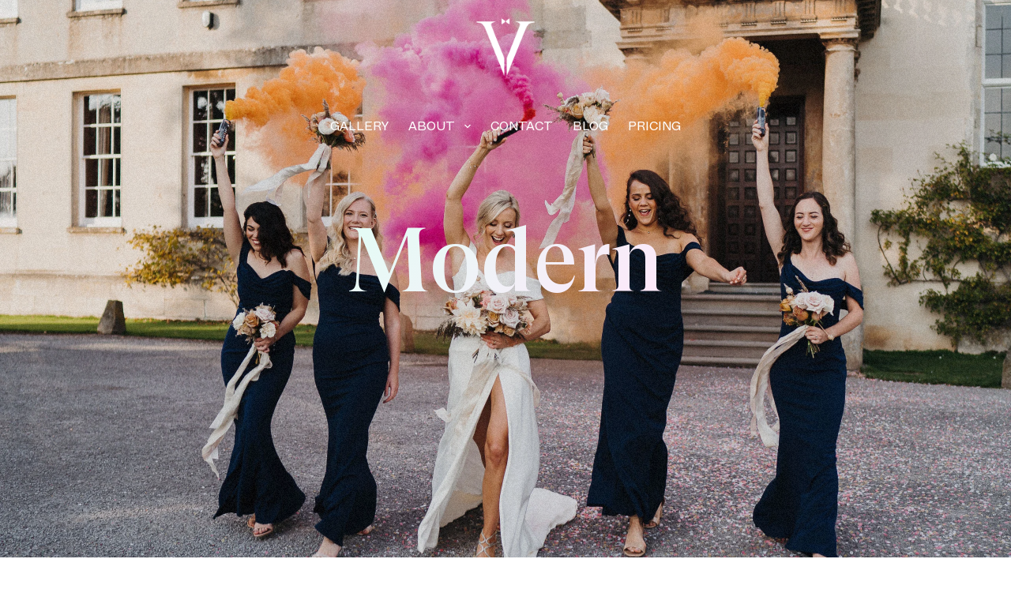

--- FILE ---
content_type: text/html; charset=UTF-8
request_url: https://london-weddingphotographer.com/
body_size: 30293
content:
<!doctype html><html lang="en-GB" prefix="og: https://ogp.me/ns#"><head><script data-no-optimize="1">var litespeed_docref=sessionStorage.getItem("litespeed_docref");litespeed_docref&&(Object.defineProperty(document,"referrer",{get:function(){return litespeed_docref}}),sessionStorage.removeItem("litespeed_docref"));</script> <meta charset="UTF-8"><meta name="viewport" content="width=device-width, initial-scale=1, maximum-scale=5, viewport-fit=cover"><link rel="profile" href="https://gmpg.org/xfn/11"><title>Award Winning London Wedding Photographer - Creative - Fun - Timeless</title><meta name="description" content="London Wedding Photographer. Voyteck covers UK, London and Beyond. Creative-Fun-Timeless Reportage Wedding Photographer Surrey"/><meta name="robots" content="follow, index, max-snippet:-1, max-video-preview:-1, max-image-preview:large"/><link rel="canonical" href="https://london-weddingphotographer.com/" /><meta property="og:locale" content="en_GB" /><meta property="og:type" content="website" /><meta property="og:title" content="Award Winning London Wedding Photographer - Creative - Fun - Timeless" /><meta property="og:description" content="London Wedding Photographer. Voyteck covers UK, London and Beyond. Creative-Fun-Timeless Reportage Wedding Photographer Surrey" /><meta property="og:url" content="https://london-weddingphotographer.com/" /><meta property="og:site_name" content="Wedding Photographer London" /><meta property="og:updated_time" content="2025-03-04T08:21:20+00:00" /><meta property="og:image" content="https://london-weddingphotographer.com/wp-content/uploads/2019/01/Aynhoe-Park-Wedding.jpg" /><meta property="og:image:secure_url" content="https://london-weddingphotographer.com/wp-content/uploads/2019/01/Aynhoe-Park-Wedding.jpg" /><meta property="og:image:width" content="1920" /><meta property="og:image:height" content="1280" /><meta property="og:image:alt" content="Aynhoe Park Wedding" /><meta property="og:image:type" content="image/jpeg" /><meta property="article:published_time" content="2015-01-31T23:02:33+00:00" /><meta property="article:modified_time" content="2025-03-04T08:21:20+00:00" /><meta name="twitter:card" content="summary_large_image" /><meta name="twitter:title" content="Award Winning London Wedding Photographer - Creative - Fun - Timeless" /><meta name="twitter:description" content="London Wedding Photographer. Voyteck covers UK, London and Beyond. Creative-Fun-Timeless Reportage Wedding Photographer Surrey" /><meta name="twitter:site" content="@voyteckphoto" /><meta name="twitter:creator" content="@voyteckphoto" /><meta name="twitter:image" content="https://london-weddingphotographer.com/wp-content/uploads/2019/01/Aynhoe-Park-Wedding.jpg" /><meta name="twitter:label1" content="Written by" /><meta name="twitter:data1" content="Voyteck" /><meta name="twitter:label2" content="Time to read" /><meta name="twitter:data2" content="1 minute" /> <script type="application/ld+json" class="rank-math-schema">{"@context":"https://schema.org","@graph":[{"@type":"Organization","@id":"https://london-weddingphotographer.com/#organization","name":"London Wedding Photographer","url":"https://london-weddingphotographer.com","sameAs":["https://www.facebook.com/VoyteckLondonWeddingPhotographer","https://twitter.com/voyteckphoto"],"logo":{"@type":"ImageObject","@id":"https://london-weddingphotographer.com/#logo","url":"https://london-weddingphotographer.com/wp-content/uploads/2016/04/Voyteck-small-b.png","contentUrl":"https://london-weddingphotographer.com/wp-content/uploads/2016/04/Voyteck-small-b.png","caption":"London Wedding Photographer","inLanguage":"en-GB","width":"200","height":"200"}},{"@type":"WebSite","@id":"https://london-weddingphotographer.com/#website","url":"https://london-weddingphotographer.com","name":"London Wedding Photographer","publisher":{"@id":"https://london-weddingphotographer.com/#organization"},"inLanguage":"en-GB","potentialAction":{"@type":"SearchAction","target":"https://london-weddingphotographer.com/?s={search_term_string}","query-input":"required name=search_term_string"}},{"@type":"ImageObject","@id":"https://london-weddingphotographer.com/wp-content/uploads/2019/01/Aynhoe-Park-Wedding.jpg","url":"https://london-weddingphotographer.com/wp-content/uploads/2019/01/Aynhoe-Park-Wedding.jpg","width":"1920","height":"1280","caption":"Aynhoe Park Wedding","inLanguage":"en-GB"},{"@type":"WebPage","@id":"https://london-weddingphotographer.com/#webpage","url":"https://london-weddingphotographer.com/","name":"Award Winning London Wedding Photographer - Creative - Fun - Timeless","datePublished":"2015-01-31T23:02:33+00:00","dateModified":"2025-03-04T08:21:20+00:00","about":{"@id":"https://london-weddingphotographer.com/#organization"},"isPartOf":{"@id":"https://london-weddingphotographer.com/#website"},"primaryImageOfPage":{"@id":"https://london-weddingphotographer.com/wp-content/uploads/2019/01/Aynhoe-Park-Wedding.jpg"},"inLanguage":"en-GB"},{"@type":"Person","@id":"https://london-weddingphotographer.com/#author","name":"Voyteck","description":"London Wedding Photographer","image":{"@type":"ImageObject","@id":"https://london-weddingphotographer.com/wp-content/litespeed/avatar/d897dcfed2b3d030a5df9fe0efe5231f.jpg?ver=1768376957","url":"https://london-weddingphotographer.com/wp-content/litespeed/avatar/d897dcfed2b3d030a5df9fe0efe5231f.jpg?ver=1768376957","caption":"Voyteck","inLanguage":"en-GB"},"sameAs":["https://london-weddingphotographer.com/"],"worksFor":{"@id":"https://london-weddingphotographer.com/#organization"}},{"@type":"Article","headline":"Award Winning London Wedding Photographer - Creative - Fun - Timeless","keywords":"London Wedding Photographer","datePublished":"2015-01-31T23:02:33+00:00","dateModified":"2025-03-04T08:21:20+00:00","author":{"@id":"https://london-weddingphotographer.com/#author","name":"Voyteck"},"publisher":{"@id":"https://london-weddingphotographer.com/#organization"},"description":"London Wedding Photographer. Voyteck covers UK, London and Beyond. Creative-Fun-Timeless Reportage Wedding Photographer Surrey","name":"Award Winning London Wedding Photographer - Creative - Fun - Timeless","@id":"https://london-weddingphotographer.com/#richSnippet","isPartOf":{"@id":"https://london-weddingphotographer.com/#webpage"},"image":{"@id":"https://london-weddingphotographer.com/wp-content/uploads/2019/01/Aynhoe-Park-Wedding.jpg"},"inLanguage":"en-GB","mainEntityOfPage":{"@id":"https://london-weddingphotographer.com/#webpage"}}]}</script> <meta name="google-site-verification" content="eNa79hfXMv79i8wjo0nNvQ8YEWJrYWW2dRZTROMzbwU" /><link rel="alternate" type="application/rss+xml" title="Wedding Photographer London &raquo; Feed" href="https://london-weddingphotographer.com/feed/" /><link rel="alternate" type="application/rss+xml" title="Wedding Photographer London &raquo; Comments Feed" href="https://london-weddingphotographer.com/comments/feed/" /><link rel="alternate" type="application/rss+xml" title="Wedding Photographer London &raquo; Home Comments Feed" href="https://london-weddingphotographer.com/home/feed/" /><style id="litespeed-ccss">[data-header*=type-1] .ct-header [data-row*=bottom]{--height:80px;background-color:var(--paletteColor8);background-image:none;--borderTop:none;--borderBottom:none;--box-shadow:none}[data-header*=type-1] .ct-header [data-row*=bottom]>div{--borderTop:none;--borderBottom:none}[data-header*=type-1] .ct-header [data-transparent-row=yes][data-row*=bottom]{background-color:rgba(255,255,255,0);background-image:none;--borderTop:none;--borderBottom:none;--box-shadow:none}[data-header*=type-1] .ct-header [data-transparent-row=yes][data-row*=bottom]>div{--borderTop:none;--borderBottom:none}[data-header*=type-1] .ct-header [data-id=logo] .site-logo-container{--logo-max-height:80px}[data-header*=type-1] .ct-header [data-id=menu]>ul>li>a{--fontWeight:400;--textTransform:uppercase;--fontSize:clamp(.53rem,.44vw + .7rem,.8rem);--lineHeight:1.3;--linkInitialColor:var(--color)}[data-header*=type-1] .ct-header [data-id=menu] .sub-menu{--linkInitialColor:#fff;--fontWeight:500;--fontSize:12px;--dropdown-divider:1px dashed rgba(255,255,255,.1);--box-shadow:0px 10px 20px rgba(41,51,61,.1);--border-radius:0px 0px 2px 2px}[data-header*=type-1] .ct-header [data-transparent-row=yes] [data-id=menu]>ul>li>a{--linkInitialColor:var(--paletteColor8)}[data-header*=type-1] .ct-header [data-row*=middle]{--height:120px;background-color:var(--paletteColor8);background-image:none;--borderTop:none;--borderBottom:none;--box-shadow:none}[data-header*=type-1] .ct-header [data-row*=middle]>div{--borderTop:none;--borderBottom:none}[data-header*=type-1] .ct-header [data-transparent-row=yes][data-row*=middle]{background-color:rgba(255,255,255,0);background-image:none;--borderTop:none;--borderBottom:none;--box-shadow:none}[data-header*=type-1] .ct-header [data-transparent-row=yes][data-row*=middle]>div{--borderTop:none;--borderBottom:none}[data-header*=type-1] [data-id=mobile-menu]{--fontWeight:700;--fontSize:20px;--linkInitialColor:#fff;--linkHoverColor:var(--paletteColor3);--mobile-menu-divider:none}[data-header*=type-1] #offcanvas{background-color:rgba(18,21,25,.98);--side-panel-width:500px;--vertical-alignment:flex-start;--has-indentation:1}[data-header*=type-1] [data-id=trigger]{--icon-size:18px}[data-header*=type-1] [data-id=trigger] .ct-label{--fontWeight:600;--textTransform:uppercase;--fontSize:12px}[data-header*=type-1]{--header-height:200px}:root{--fontFamily:ct_font_a_b_c__extended,Sans-Serif;--fontWeight:400;--textTransform:none;--textDecoration:none;--fontSize:clamp(1rem,.5vw + .875rem,1.1875rem);--lineHeight:1.55;--letterSpacing:0rem;--buttonFontWeight:500;--buttonFontSize:1rem;--has-classic-forms:var(--true);--has-modern-forms:var(--false);--form-field-border-initial-color:var(--border-color);--form-field-border-focus-color:var(--paletteColor1);--form-selection-control-initial-color:var(--border-color);--form-selection-control-accent-color:var(--paletteColor1);--paletteColor1:#cfc5a1;--paletteColor2:#c0b282;--paletteColor3:#2a150d;--paletteColor4:#000;--paletteColor5:#3e3e3e;--paletteColor6:#696969;--paletteColor7:#f4f4f4;--paletteColor8:#fff;--color:var(--paletteColor5);--linkInitialColor:var(--paletteColor5);--linkHoverColor:var(--paletteColor2);--selectionTextColor:var(--paletteColor4);--selectionBackgroundColor:var(--paletteColor2);--border-color:var(--paletteColor6);--headings-color:var(--paletteColor3);--content-spacing:1.5em;--buttonMinHeight:40px;--buttonShadow:none;--buttonTransform:none;--buttonTextInitialColor:#fff;--buttonTextHoverColor:#fff;--buttonInitialColor:var(--paletteColor1);--buttonHoverColor:var(--paletteColor2);--button-border:none;--buttonBorderRadius:3px;--button-padding:5px 20px;--normal-container-max-width:1290px;--content-vertical-spacing:60px;--narrow-container-max-width:750px;--wide-offset:130px}h2{--fontFamily:ct_font_g_t__super,Sans-Serif;--fontWeight:500;--fontSize:clamp(2.07rem,1.11vw + 1.8rem,2.49rem);--lineHeight:1.2}body{background-color:var(--paletteColor8)}[data-prefix=single_page] [class*=ct-container]>article[class*=post]{--has-boxed:var(--false);--has-wide:var(--true)}@media (max-width:999.98px){[data-header*=type-1] .ct-header [data-row*=middle]{--height:70px}[data-header*=type-1] #offcanvas{--side-panel-width:65vw}[data-header*=type-1] [data-transparent-row=yes] [data-id=trigger]{--linkInitialColor:var(--paletteColor8);--linkHoverColor:var(--paletteColor1);--icon-color:var(--paletteColor8);--icon-hover-color:var(--paletteColor1)}[data-header*=type-1]{--header-height:150px}}@media (max-width:689.98px){[data-header*=type-1] .ct-header [data-row*=bottom]{--height:50px}[data-header*=type-1] .ct-header [data-id=logo] .site-logo-container{--logo-max-height:60px}[data-header*=type-1] .ct-header [data-id=logo]{--margin:20px 0 0 !important}[data-header*=type-1] #offcanvas{background-color:var(--paletteColor2);--side-panel-width:90vw;--vertical-alignment:center;--horizontal-alignment:center;--text-horizontal-alignment:center;--has-indentation:0}[data-header*=type-1] [data-id=trigger]{--margin:12px 0 0 !important}[data-header*=type-1]{--header-height:120px}:root{--content-vertical-spacing:50px}}:root{--stk-block-margin-bottom:24px;--stk-container-background-color:#fff;--stk-container-border-radius:0px;--stk-container-box-shadow:0px 4px 24px #0000000a;--stk-container-color:#1e1e1e;--stk-container-padding:32px;--stk-container-padding-large:64px 80px;--stk-container-padding-small:16px 32px;--stk-column-margin:12px;--stk-block-background-color:#f1f1f1;--stk-block-background-padding:24px;--stk-button-background-color:#008de4;--stk-button-padding:12px 16px;--stk-icon-button-padding:12px;--stk-button-text-color:#fff;--stk-button-gap:12px;--stk-button-ghost-border-width:2px;--stk-button-column-gap:12px;--stk-button-row-gap:12px;--stk-icon-size:36px;--stk-icon-color:#a6a6a6;--stk-icon-shape-color:#ddd;--stk-subtitle-size:16px;--stk-subtitle-color:#39414d}:root{--stk-block-width-default-detected:900px;--stk-block-width-wide-detected:80vw}@media (-ms-high-contrast:none){::-ms-backdrop{border-radius:9999px!important}}:root{--stk-block-width-default-detected:1290px}@media only screen and (max-width:767px){:root{--stk-block-margin-bottom:16px;--stk-container-padding:24px;--stk-container-padding-large:32px 24px;--stk-container-padding-small:8px 24px;--stk-column-margin:8px;--stk-block-background-padding:16px}}ul{box-sizing:border-box}:root{--wp--preset--font-size--normal:16px;--wp--preset--font-size--huge:42px}body{--wp--preset--color--black:#000;--wp--preset--color--cyan-bluish-gray:#abb8c3;--wp--preset--color--white:#fff;--wp--preset--color--pale-pink:#f78da7;--wp--preset--color--vivid-red:#cf2e2e;--wp--preset--color--luminous-vivid-orange:#ff6900;--wp--preset--color--luminous-vivid-amber:#fcb900;--wp--preset--color--light-green-cyan:#7bdcb5;--wp--preset--color--vivid-green-cyan:#00d084;--wp--preset--color--pale-cyan-blue:#8ed1fc;--wp--preset--color--vivid-cyan-blue:#0693e3;--wp--preset--color--vivid-purple:#9b51e0;--wp--preset--color--palette-color-1:var(--paletteColor1,#cfc5a1);--wp--preset--color--palette-color-2:var(--paletteColor2,#c0b282);--wp--preset--color--palette-color-3:var(--paletteColor3,#2a150d);--wp--preset--color--palette-color-4:var(--paletteColor4,#000);--wp--preset--color--palette-color-5:var(--paletteColor5,#3e3e3e);--wp--preset--color--palette-color-6:var(--paletteColor6,#696969);--wp--preset--color--palette-color-7:var(--paletteColor7,#f4f4f4);--wp--preset--color--palette-color-8:var(--paletteColor8,#fff);--wp--preset--gradient--vivid-cyan-blue-to-vivid-purple:linear-gradient(135deg,rgba(6,147,227,1) 0%,#9b51e0 100%);--wp--preset--gradient--light-green-cyan-to-vivid-green-cyan:linear-gradient(135deg,#7adcb4 0%,#00d082 100%);--wp--preset--gradient--luminous-vivid-amber-to-luminous-vivid-orange:linear-gradient(135deg,rgba(252,185,0,1) 0%,rgba(255,105,0,1) 100%);--wp--preset--gradient--luminous-vivid-orange-to-vivid-red:linear-gradient(135deg,rgba(255,105,0,1) 0%,#cf2e2e 100%);--wp--preset--gradient--very-light-gray-to-cyan-bluish-gray:linear-gradient(135deg,#eee 0%,#a9b8c3 100%);--wp--preset--gradient--cool-to-warm-spectrum:linear-gradient(135deg,#4aeadc 0%,#9778d1 20%,#cf2aba 40%,#ee2c82 60%,#fb6962 80%,#fef84c 100%);--wp--preset--gradient--blush-light-purple:linear-gradient(135deg,#ffceec 0%,#9896f0 100%);--wp--preset--gradient--blush-bordeaux:linear-gradient(135deg,#fecda5 0%,#fe2d2d 50%,#6b003e 100%);--wp--preset--gradient--luminous-dusk:linear-gradient(135deg,#ffcb70 0%,#c751c0 50%,#4158d0 100%);--wp--preset--gradient--pale-ocean:linear-gradient(135deg,#fff5cb 0%,#b6e3d4 50%,#33a7b5 100%);--wp--preset--gradient--electric-grass:linear-gradient(135deg,#caf880 0%,#71ce7e 100%);--wp--preset--gradient--midnight:linear-gradient(135deg,#020381 0%,#2874fc 100%);--wp--preset--gradient--juicy-peach:linear-gradient(to right,#ffecd2 0%,#fcb69f 100%);--wp--preset--gradient--young-passion:linear-gradient(to right,#ff8177 0%,#ff867a 0%,#ff8c7f 21%,#f99185 52%,#cf556c 78%,#b12a5b 100%);--wp--preset--gradient--true-sunset:linear-gradient(to right,#fa709a 0%,#fee140 100%);--wp--preset--gradient--morpheus-den:linear-gradient(to top,#30cfd0 0%,#330867 100%);--wp--preset--gradient--plum-plate:linear-gradient(135deg,#667eea 0%,#764ba2 100%);--wp--preset--gradient--aqua-splash:linear-gradient(15deg,#13547a 0%,#80d0c7 100%);--wp--preset--gradient--love-kiss:linear-gradient(to top,#ff0844 0%,#ffb199 100%);--wp--preset--gradient--new-retrowave:linear-gradient(to top,#3b41c5 0%,#a981bb 49%,#ffc8a9 100%);--wp--preset--gradient--plum-bath:linear-gradient(to top,#cc208e 0%,#6713d2 100%);--wp--preset--gradient--high-flight:linear-gradient(to right,#0acffe 0%,#495aff 100%);--wp--preset--gradient--teen-party:linear-gradient(-225deg,#ff057c 0%,#8d0b93 50%,#321575 100%);--wp--preset--gradient--fabled-sunset:linear-gradient(-225deg,#231557 0%,#44107a 29%,#ff1361 67%,#fff800 100%);--wp--preset--gradient--arielle-smile:radial-gradient(circle 248px at center,#16d9e3 0%,#30c7ec 47%,#46aef7 100%);--wp--preset--gradient--itmeo-branding:linear-gradient(180deg,#2af598 0%,#009efd 100%);--wp--preset--gradient--deep-blue:linear-gradient(to right,#6a11cb 0%,#2575fc 100%);--wp--preset--gradient--strong-bliss:linear-gradient(to right,#f78ca0 0%,#f9748f 19%,#fd868c 60%,#fe9a8b 100%);--wp--preset--gradient--sweet-period:linear-gradient(to top,#3f51b1 0%,#5a55ae 13%,#7b5fac 25%,#8f6aae 38%,#a86aa4 50%,#cc6b8e 62%,#f18271 75%,#f3a469 87%,#f7c978 100%);--wp--preset--gradient--purple-division:linear-gradient(to top,#7028e4 0%,#e5b2ca 100%);--wp--preset--gradient--cold-evening:linear-gradient(to top,#0c3483 0%,#a2b6df 100%,#6b8cce 100%,#a2b6df 100%);--wp--preset--gradient--mountain-rock:linear-gradient(to right,#868f96 0%,#596164 100%);--wp--preset--gradient--desert-hump:linear-gradient(to top,#c79081 0%,#dfa579 100%);--wp--preset--gradient--ethernal-constance:linear-gradient(to top,#09203f 0%,#537895 100%);--wp--preset--gradient--happy-memories:linear-gradient(-60deg,#ff5858 0%,#f09819 100%);--wp--preset--gradient--grown-early:linear-gradient(to top,#0ba360 0%,#3cba92 100%);--wp--preset--gradient--morning-salad:linear-gradient(-225deg,#b7f8db 0%,#50a7c2 100%);--wp--preset--gradient--night-call:linear-gradient(-225deg,#ac32e4 0%,#7918f2 48%,#4801ff 100%);--wp--preset--gradient--mind-crawl:linear-gradient(-225deg,#473b7b 0%,#3584a7 51%,#30d2be 100%);--wp--preset--gradient--angel-care:linear-gradient(-225deg,#ffe29f 0%,#ffa99f 48%,#ff719a 100%);--wp--preset--gradient--juicy-cake:linear-gradient(to top,#e14fad 0%,#f9d423 100%);--wp--preset--gradient--rich-metal:linear-gradient(to right,#d7d2cc 0%,#304352 100%);--wp--preset--gradient--mole-hall:linear-gradient(-20deg,#616161 0%,#9bc5c3 100%);--wp--preset--gradient--cloudy-knoxville:linear-gradient(120deg,#fdfbfb 0%,#ebedee 100%);--wp--preset--gradient--soft-grass:linear-gradient(to top,#c1dfc4 0%,#deecdd 100%);--wp--preset--gradient--saint-petersburg:linear-gradient(135deg,#f5f7fa 0%,#c3cfe2 100%);--wp--preset--gradient--everlasting-sky:linear-gradient(135deg,#fdfcfb 0%,#e2d1c3 100%);--wp--preset--gradient--kind-steel:linear-gradient(-20deg,#e9defa 0%,#fbfcdb 100%);--wp--preset--gradient--over-sun:linear-gradient(60deg,#abecd6 0%,#fbed96 100%);--wp--preset--gradient--premium-white:linear-gradient(to top,#d5d4d0 0%,#d5d4d0 1%,#eeeeec 31%,#efeeec 75%,#e9e9e7 100%);--wp--preset--gradient--clean-mirror:linear-gradient(45deg,#93a5cf 0%,#e4efe9 100%);--wp--preset--gradient--wild-apple:linear-gradient(to top,#d299c2 0%,#fef9d7 100%);--wp--preset--gradient--snow-again:linear-gradient(to top,#e6e9f0 0%,#eef1f5 100%);--wp--preset--gradient--confident-cloud:linear-gradient(to top,#dad4ec 0%,#dad4ec 1%,#f3e7e9 100%);--wp--preset--gradient--glass-water:linear-gradient(to top,#dfe9f3 0%,#fff 100%);--wp--preset--gradient--perfect-white:linear-gradient(-225deg,#e3fdf5 0%,#ffe6fa 100%);--wp--preset--duotone--dark-grayscale:url('#wp-duotone-dark-grayscale');--wp--preset--duotone--grayscale:url('#wp-duotone-grayscale');--wp--preset--duotone--purple-yellow:url('#wp-duotone-purple-yellow');--wp--preset--duotone--blue-red:url('#wp-duotone-blue-red');--wp--preset--duotone--midnight:url('#wp-duotone-midnight');--wp--preset--duotone--magenta-yellow:url('#wp-duotone-magenta-yellow');--wp--preset--duotone--purple-green:url('#wp-duotone-purple-green');--wp--preset--duotone--blue-orange:url('#wp-duotone-blue-orange');--wp--preset--font-size--small:13px;--wp--preset--font-size--medium:20px;--wp--preset--font-size--large:36px;--wp--preset--font-size--x-large:42px}.gspb_row__content,body .gspb_row{justify-content:space-between;margin:0 auto;display:flex;flex-wrap:wrap}body #gspb_col-id-gsbp-c2628e5b-e19d.gspb_row__col--12,body .gspb_row .gspb_row__content{width:100%}body .gspb_row div[class^=gspb_row__col]{flex-direction:column}.gspb_row__content{width:100%}body .gspb_row,div[class^=gspb_row__col]{position:relative}.gspb_row__col--12{padding:15px min(3vw,20px);box-sizing:border-box}body .gspb_heading-id-gsbp-5804cbe8-5b0f{text-align:center!important}body .gspb_heading-id-gsbp-5804cbe8-5b0f .text-anim__word{font-size:clamp(4.4rem,9vw,12rem);line-height:clamp(4.4rem,10vw,14rem);color:var(--paletteColor8,#fff)}.gspb_heading-id-gsbp-5804cbe8-5b0f .text-anim__word{background-image:linear-gradient(-225deg,#e3fdf5 0,#ffe6fa 100%);-webkit-background-clip:text;-webkit-text-fill-color:transparent}.text-anim__word,.text-anim__wrapper{position:relative;display:inline-block}.text-anim__word{position:absolute;top:0;left:0;z-index:1}.text-anim__word--in{position:relative;z-index:2}.gspb_heading-id-gsbp-5804cbe8-5b0f .text-anim--zoom{--text-anim-duration:.7s;--text-anim-pause:1s}.text-anim--zoom .text-anim__wrapper{perspective:300px}.text-anim--zoom .text-anim__word{opacity:0;transform:translateZ(100px)}.text-anim--zoom .text-anim__word--in{opacity:1;transform:translateZ(0)}.gspb_text-id-gsbp-a210ce61-14b8{opacity:0;transform:scale(.6)}body .gspb_text-id-gsbp-a210ce61-14b8{font-size:clamp(1.1rem,1.3vw,1.4rem);line-height:clamp(2rem,2.1vw,2.5rem)}body .gspb_text-id-gsbp-a210ce61-14b8{text-align:center!important}.gspb_text-id-gsbp-a210ce61-14b8{background-image:linear-gradient(-225deg,#e3fdf5 0,#ffe6fa 100%);-webkit-background-clip:text;-webkit-text-fill-color:transparent}body.gspb-bodyfront #gspb_row-id-gsbp-70102fac-7a53.gspb_row .gspb_row__content{width:var(--container-width,1200px);max-width:var(--normal-container-max-width,1200px)}#gspb_container-id-gsbp-1ca5f385-5b2c.gspb_container,#gspb_container-id-gsbp-5a0c5584-0c4c.gspb_container{position:relative;flex-direction:column;box-sizing:border-box}body #gspb_container-id-gsbp-5a0c5584-0c4c.gspb_container{height:98vh;margin-bottom:0!important;background-color:#000;background-size:cover;background-repeat:no-repeat;background-position:47% 52%;background-image:url(https://london-weddingphotographer.com/wp-content/uploads/2022/02/Elmore-Court-Wedding-Photographer.jpg);z-index:0}body.gspb-bodyfront #gspb_container-id-gsbp-5a0c5584-0c4c.gspb_container{display:flex;justify-content:center}#gspb_container-id-gsbp-5a0c5584-0c4c.gspb_container>.gspb_backgroundOverlay{position:absolute;top:0;left:0;width:100%;height:100%;z-index:-1;opacity:.08}body #gspb_container-id-gsbp-5a0c5584-0c4c.gspb_container>.gspb_backgroundOverlay{background-image:url(https://london-weddingphotographer.com/wp-content/uploads/2022/09/grain.gif);background-size:auto}body #gspb_container-id-gsbp-1ca5f385-5b2c.gspb_container{padding-top:50px!important;padding-bottom:50px!important}@media (min-width:768px) and (max-width:991.98px){body .gspb_heading-id-gsbp-5804cbe8-5b0f,body .gspb_text-id-gsbp-a210ce61-14b8{text-align:undefined!important}body #gspb_container-id-gsbp-5a0c5584-0c4c.gspb_container{height:98vh}}@media (min-width:576px) and (max-width:767.98px){body .gspb_heading-id-gsbp-5804cbe8-5b0f,body .gspb_text-id-gsbp-a210ce61-14b8{text-align:undefined!important}body #gspb_container-id-gsbp-5a0c5584-0c4c.gspb_container{height:98vh}}@media (max-width:575.98px){body .gspb_heading-id-gsbp-5804cbe8-5b0f,body .gspb_text-id-gsbp-a210ce61-14b8{text-align:undefined!important}body #gspb_col-id-gsbp-c2628e5b-e19d.gspb_row__col--12{width:100%}body #gspb_container-id-gsbp-5a0c5584-0c4c.gspb_container{height:70vh}body.gspb-bodyfront #gspb_container-id-gsbp-5a0c5584-0c4c.gspb_container{justify-content:flex-end;align-items:center}body.gspb-bodyfront #gspb_container-id-gsbp-5a0c5584-0c4c.gspb_container>:not(.block-editor-inner-blocks){margin-bottom:80px}body #gspb_container-id-gsbp-1ca5f385-5b2c.gspb_container{padding-top:20px!important}}:export{classPref:".sgb-share-bar-light"}:root{--default-editor:var(--true);--border:none;--listIndent:2.5em;--listItemSpacing:.3em;--true:initial;--false:"";--has-link-decoration:var(--true);--has-transparent-header:0;--container-width:min(100%,var(--container-width-base))}@media (max-width:689.98px){:root{--container-width-base:calc(88vw - var(--frame-size,0px)*2)}}@media (min-width:690px){:root{--container-width-base:calc(90vw - var(--frame-size,0px)*2)}}html{-webkit-text-size-adjust:100%;scroll-behavior:smooth}body{overflow-x:hidden;overflow-wrap:break-word;-moz-osx-font-smoothing:grayscale;-webkit-font-smoothing:antialiased}*,*:before,*:after{box-sizing:border-box}body,h2,ul,li,img,button{margin:0;padding:0;border:none;font-size:inherit;text-align:inherit;line-height:inherit}img{height:auto;max-width:100%;vertical-align:middle}ul{list-style-type:var(--listStyleType,disc)}body{color:var(--color)}h2{color:var(--heading-color,var(--heading-2-color,var(--headings-color)))}@media (min-width:1000px){.ct-hidden-lg{display:none!important}}html,h2,.menu a,.ct-label,.mobile-menu a{font-family:var(--fontFamily);font-size:var(--fontSize);font-weight:var(--fontWeight);font-style:var(--fontStyle,inherit);line-height:var(--lineHeight);letter-spacing:var(--letterSpacing);text-transform:var(--textTransform);-webkit-text-decoration:var(--textDecoration);text-decoration:var(--textDecoration)}.menu,.mobile-menu ul{margin-bottom:0;--listIndent:0;--listItemSpacing:0;--listStyleType:none}.skip-link{background-color:#24292e;color:#fff;padding:10px 20px}.show-on-focus{position:absolute;width:1px;height:1px;margin:0;overflow:hidden;clip:rect(1px,1px,1px,1px);top:0;left:0}h2{margin-bottom:calc(.3em + 10px)}ul{padding-inline-start:var(--listIndent);margin-bottom:var(--content-spacing)}ul li{margin-bottom:var(--listItemSpacing)}ul li:last-child{margin-bottom:0}ul ul{margin-top:var(--listItemSpacing);margin-bottom:0}.entry-content>*{margin-bottom:var(--content-spacing)}.entry-content h2{margin-bottom:calc(var(--has-content-spacing,1)*(.3em + 10px))}#main-container{padding-bottom:calc(var(--shortcuts-bar-spacer,0px) + var(--floating-cart-spacer,0px))}.ct-icon{width:var(--icon-size,15px);height:var(--icon-size,15px);fill:var(--icon-color,var(--color))}.ct-icon{position:relative}a{color:var(--linkInitialColor);-webkit-text-decoration:var(--has-link-decoration,var(--textDecoration,none));text-decoration:var(--has-link-decoration,var(--textDecoration,none))}[data-label=left] .ct-label{margin-inline-end:.7em}:target{scroll-margin-top:calc(var(--admin-bar,0px) + var(--frame-size,0px) + var(--scroll-margin-top-offset,0px))}[class*=ct-toggle]{display:flex;align-items:center;justify-content:center;position:var(--toggle-button-position,relative);z-index:var(--toggle-button-z-index,initial);-webkit-appearance:none;appearance:none;width:var(--toggle-button-size);height:var(--toggle-button-size);margin-inline-start:var(--toggle-button-margin-start,auto);margin-inline-end:var(--toggle-button-margin-end,initial);padding:var(--toggle-button-padding,0px)!important;box-shadow:var(--toggle-button-shadow,none)!important;border-radius:var(--toggle-button-radius,0)!important;border-width:var(--toggle-button-border-width,0px)!important;border-style:var(--toggle-button-border-style,solid)!important;border-color:var(--toggle-button-border-color,transparent)!important;background:var(--toggle-button-background,transparent)!important}[class*=ct-toggle] svg{transform:var(--toggle-icon-transform)}[class*=ct-toggle-close]{top:var(--toggle-button-top,initial);right:var(--toggle-button-inset-end,0);--icon-size:12px;--icon-color:rgba(255,255,255,.7)}[class*=ct-toggle-close][data-type=type-1]{--outline-offset:5px}nav[class*=menu] li a{color:var(--linkInitialColor);--icon-color:var(--linkInitialColor)}.menu{display:flex}.menu li.menu-item{display:flex;align-items:center}.menu>li>.ct-menu-link{white-space:nowrap;justify-content:var(--menu-item-alignment,center);height:var(--menu-item-height,100%);--menu-item-padding:0 calc(var(--menu-items-spacing,25px)/2)}.ct-menu-link{display:flex;align-items:center;position:relative;width:100%;padding:var(--menu-item-padding,0px);border-radius:var(--menu-item-radius,inherit)}[data-menu]>ul>li>a:before,[data-menu]>ul>li>a:after{position:absolute;left:var(--menu-indicator-left,0);right:var(--menu-indicator-right,0);margin:var(--menu-indicator-margin,0);height:var(--menu-indicator-height,2px);opacity:var(--menu-indicator-opacity,0);background-color:var(--menu-indicator-active-color,var(--paletteColor2))}[data-menu]>ul>li>a:before{top:var(--menu-indicator-y-position,0)}[data-menu]>ul>li>a:after{bottom:var(--menu-indicator-y-position,0)}[data-responsive=no]{overflow:hidden}[data-responsive=no] .sub-menu{display:none}.animated-submenu>.sub-menu{position:var(--dropdown-position,absolute);top:var(--top,100%);z-index:10;min-width:100px;margin-top:var(--sticky-state-dropdown-top-offset,var(--dropdown-top-offset,0));border-radius:var(--border-radius);width:var(--dropdown-width,200px);background-color:var(--dropdown-background-color,var(--paletteColor4));box-shadow:var(--box-shadow)}.animated-submenu>.sub-menu:before{position:absolute;content:"";top:0;left:0;width:100%;height:var(--dropdown-top-offset,0);transform:translateY(-100%)}.ct-toggle-dropdown-desktop{--icon-size:8px;--toggle-button-size:18px;--toggle-button-margin-end:-5px;--toggle-button-margin-start:var(--dropdown-toggle-margin-start,.2em)}.ct-toggle-dropdown-desktop-ghost{flex:0 0 var(--toggle-button-size,18px);right:var(--toggle-ghost-inset-end,calc(var(--menu-items-spacing,25px)/2 + 13px));--toggle-button-size:18px;--toggle-button-margin-end:-18px}.sub-menu{--dropdown-toggle-margin-start:auto;--toggle-ghost-inset-end:calc(var(--dropdown-items-spacing,13px)*1.5 + 13px)}.sub-menu{--menu-item-padding:var(--dropdown-items-spacing,13px) calc(var(--dropdown-items-spacing,13px)*1.5)}.sub-menu li{border-top:var(--dropdown-divider)}.animated-submenu>.sub-menu{opacity:0;visibility:hidden}.animated-submenu:not(.ct-active)>.sub-menu{overflow:hidden;max-height:calc(100vh - var(--header-height) - var(--admin-bar,0px) - var(--frame-size,0px) - 10px)}[data-dropdown*=type-1] .animated-submenu>.sub-menu{transform:translate3d(0,10px,0)}.mobile-menu{width:100%}.mobile-menu li{display:flex;flex-direction:column;align-items:var(--horizontal-alignment)}.mobile-menu .ct-menu-link{text-align:var(--text-horizontal-alignment);justify-content:var(--horizontal-alignment);--menu-item-padding:var(--items-vertical-spacing,5px) 0}#header{position:relative;z-index:50}@media (max-width:999.98px){#header [data-device=desktop]{display:none}}@media (min-width:1000px){#header [data-device=mobile]{display:none}}#header [data-row]{position:var(--position,relative);box-shadow:var(--box-shadow);border-top:var(--borderTop);border-bottom:var(--borderBottom)}#header [data-row]>div{min-height:var(--shrink-height,var(--height));border-top:var(--borderTop);border-bottom:var(--borderBottom)}#header [data-row*=middle]{z-index:2}#header [data-row*=bottom]{z-index:1}#header [data-column]{min-height:inherit}#header [data-column=middle]{display:flex}#header [data-column-set="1"] [data-column=middle] [data-items]{width:100%}[data-column=middle]>[data-items]{justify-content:center}#header [data-items]{display:flex;align-items:center;min-width:0}#header [data-items]>*{margin:var(--margin,0 10px)}.ct-header-trigger{--linkInitialColor:var(--color)}.ct-header-trigger .ct-label{color:var(--linkInitialColor)}[class*=header-menu]{display:flex;align-items:center;height:100%;min-width:0}[class*=header-menu] .menu{height:inherit}.ct-header-trigger{--toggle-button-radius:3px}.ct-header-trigger .ct-icon rect{transform-origin:50% 50%}.site-branding{display:flex;text-align:var(--horizontal-alignment)}.site-branding:not([data-logo=top]){align-items:center}.site-branding img{max-width:initial}.site-logo-container{height:var(--logo-shrink-height,var(--logo-max-height,50px))}.site-logo-container img{width:auto;object-fit:contain}.site-logo-container img{height:inherit;vertical-align:initial}#offcanvas .ct-panel-content{--margin:20px 0}#offcanvas .ct-panel-content>*{margin:var(--margin)}#offcanvas .ct-panel-content>*:first-child{margin-top:0}#offcanvas .ct-panel-content>*:last-child{margin-bottom:0}@media (max-width:999.98px){#offcanvas [data-device=desktop]{display:none}}@media (min-width:1000px){#offcanvas [data-device=mobile]{display:none}}@media (max-width:999.98px){[data-device=mobile][data-transparent]{position:absolute;top:0;left:0;right:0}}@media (min-width:1000px){[data-device=desktop][data-transparent]{position:absolute;top:0;left:0;right:0}}.ct-panel{display:flex;flex-direction:column;position:fixed;z-index:999999;top:var(--admin-bar,0px);left:0;right:0;bottom:0;opacity:0;visibility:hidden;content-visibility:auto}@media (max-width:689.98px){.ct-panel{--panel-padding:25px}}.ct-panel-actions{display:flex;align-items:center;padding:var(--panel-padding,35px);padding-bottom:0}@media (max-width:689.98px){.ct-panel-actions{padding-top:20px}}@media (min-width:690px){.ct-panel-actions{padding-top:30px}}.ct-panel-content{flex:1;display:flex;flex-direction:column;justify-content:var(--vertical-alignment,flex-start);align-items:var(--horizontal-alignment,flex-start);overflow:var(--overflow,auto);padding:var(--panel-padding,35px);box-sizing:border-box}#main-container{display:flex;flex-direction:column;position:relative;min-height:calc(100vh - var(--admin-bar,0px) - var(--frame-size,0px)*2)}@media (max-width:999.98px){#main-container{overflow-x:hidden}}#main-container .site-main{flex-grow:1}[class*=ct-container]{margin-left:auto;margin-right:auto}.ct-container{width:var(--container-width)}.ct-container{max-width:var(--normal-container-max-width)}@media (max-width:689.98px){.ct-container-fluid{width:88vw}}@media (min-width:690px)and (max-width:999.98px){.ct-container-fluid{width:90vw}}@media (min-width:1000px){.ct-container-fluid{width:calc(100vw - 60px)}}[data-content=normal]>article{--block-width:var(--has-wide,var(--container-width));--block-max-width:var(--has-wide,var(--normal-container-max-width));--block-wide-max-width:var(--has-wide,calc(var(--normal-container-max-width) + var(--wide-offset)*2));--boxed-content-max-width:var(--normal-container-max-width)}[class*=ct-container]>article{--has-background:var(--has-boxed);--has-boxed-structure:var(--has-boxed);box-shadow:var(--has-boxed,var(--box-shadow));border:var(--has-boxed,var(--boxed-content-border));border-radius:var(--has-boxed,var(--border-radius));padding:var(--has-boxed,var(--boxed-content-spacing));margin-left:var(--has-boxed-structure,auto);margin-right:var(--has-boxed-structure,auto);width:var(--has-boxed-structure,var(--container-width));max-width:var(--has-boxed-structure,var(--boxed-content-max-width))}article>.entry-content>*{margin-left:var(--default-editor,auto);margin-right:var(--default-editor,auto)}article>.entry-content>*:not(.alignfull){width:var(--default-editor,var(--block-width))}article>.entry-content>*:not(.alignwide):not(.alignfull){max-width:var(--default-editor,var(--block-max-width))}.entry-content:after{display:table;clear:both;content:""}[data-header*=type-1]{--has-transparent-header:1}body .gspb_heading-id-gsbp-5804cbe8-5b0f{text-align:center!important}@media (min-width:768px) and (max-width:991.98px){body .gspb_heading-id-gsbp-5804cbe8-5b0f{text-align:undefined!important}}@media (min-width:576px) and (max-width:767.98px){body .gspb_heading-id-gsbp-5804cbe8-5b0f{text-align:undefined!important}}@media (max-width:575.98px){body .gspb_heading-id-gsbp-5804cbe8-5b0f{text-align:undefined!important}}body .gspb_heading-id-gsbp-5804cbe8-5b0f .text-anim__word{font-size:clamp(4.4rem,9vw,12rem);line-height:clamp(4.4rem,10vw,14rem)}body .gspb_heading-id-gsbp-5804cbe8-5b0f .text-anim__word{color:var(--paletteColor8,#fff)}.gspb_heading-id-gsbp-5804cbe8-5b0f .text-anim__word{background-image:linear-gradient(-225deg,#e3fdf5 0%,#ffe6fa 100%);-webkit-background-clip:text;-webkit-text-fill-color:transparent}.text-anim__wrapper{position:relative;display:inline-block}.text-anim__word{position:absolute;top:0;left:0;z-index:1;display:inline-block}.text-anim__word--in{position:relative;z-index:2}.gspb_heading-id-gsbp-5804cbe8-5b0f .text-anim--zoom{--text-anim-duration:.7s;--text-anim-pause:1s}.text-anim--zoom .text-anim__wrapper{perspective:300px}.text-anim--zoom .text-anim__word{opacity:0;transform:translateZ(100px)}.text-anim--zoom .text-anim__word--in{opacity:1;transform:translateZ(0)}.gspb_text-id-gsbp-a210ce61-14b8{opacity:0}.gspb_text-id-gsbp-a210ce61-14b8{transform:scale(.6)}body .gspb_text-id-gsbp-a210ce61-14b8{font-size:clamp(1.1rem,1.3vw,1.4rem);line-height:clamp(2rem,2.1vw,2.5rem)}body .gspb_text-id-gsbp-a210ce61-14b8{text-align:center!important}@media (min-width:768px) and (max-width:991.98px){body .gspb_text-id-gsbp-a210ce61-14b8{text-align:undefined!important}}@media (min-width:576px) and (max-width:767.98px){body .gspb_text-id-gsbp-a210ce61-14b8{text-align:undefined!important}}@media (max-width:575.98px){body .gspb_text-id-gsbp-a210ce61-14b8{text-align:undefined!important}}.gspb_text-id-gsbp-a210ce61-14b8{background-image:linear-gradient(-225deg,#e3fdf5 0%,#ffe6fa 100%);-webkit-background-clip:text;-webkit-text-fill-color:transparent}body #gspb_col-id-gsbp-c2628e5b-e19d.gspb_row__col--12{width:100%}@media (max-width:575.98px){body #gspb_col-id-gsbp-c2628e5b-e19d.gspb_row__col--12{width:100%}}body.gspb-bodyfront #gspb_row-id-gsbp-70102fac-7a53.gspb_row .gspb_row__content{width:var(--container-width,1200px)}body.gspb-bodyfront #gspb_row-id-gsbp-70102fac-7a53.gspb_row .gspb_row__content{max-width:var(--normal-container-max-width,1200px)}body .gspb_row{margin:auto;justify-content:space-between;margin-top:0;margin-bottom:0;position:relative;display:flex;flex-wrap:wrap}body .gspb_row .gspb_row__content{width:100%}body .gspb_row div[class^=gspb_row__col]{flex-direction:column}.gspb_row__content{display:flex;justify-content:space-between;margin:0 auto;width:100%;flex-wrap:wrap}div[class^=gspb_row__col]{position:relative}.gspb_row__col--12{padding:15px min(3vw,20px);box-sizing:border-box}#gspb_container-id-gsbp-5a0c5584-0c4c.gspb_container{position:relative;flex-direction:column;box-sizing:border-box}body #gspb_container-id-gsbp-5a0c5584-0c4c.gspb_container{height:98vh}@media (min-width:768px) and (max-width:991.98px){body #gspb_container-id-gsbp-5a0c5584-0c4c.gspb_container{height:98vh}}@media (min-width:576px) and (max-width:767.98px){body #gspb_container-id-gsbp-5a0c5584-0c4c.gspb_container{height:98vh}}@media (max-width:575.98px){body #gspb_container-id-gsbp-5a0c5584-0c4c.gspb_container{height:70vh}}body.gspb-bodyfront #gspb_container-id-gsbp-5a0c5584-0c4c.gspb_container{display:flex;justify-content:center}@media (max-width:575.98px){body.gspb-bodyfront #gspb_container-id-gsbp-5a0c5584-0c4c.gspb_container{justify-content:flex-end;align-items:center}}@media (max-width:575.98px){body.gspb-bodyfront #gspb_container-id-gsbp-5a0c5584-0c4c.gspb_container>*:not(.block-editor-inner-blocks){margin-bottom:80px}}body #gspb_container-id-gsbp-5a0c5584-0c4c.gspb_container{margin-bottom:0!important}body #gspb_container-id-gsbp-5a0c5584-0c4c.gspb_container{background-color:#000;background-image:url(https://london-weddingphotographer.com/wp-content/uploads/2022/02/Elmore-Court-Wedding-Photographer.jpg);background-size:cover;background-repeat:no-repeat;background-position:47% 52%}body #gspb_container-id-gsbp-5a0c5584-0c4c.gspb_container{background-image:url(https://london-weddingphotographer.com/wp-content/uploads/2022/02/Elmore-Court-Wedding-Photographer.jpg)}#gspb_container-id-gsbp-5a0c5584-0c4c.gspb_container>.gspb_backgroundOverlay{position:absolute;top:0;left:0;width:100%;height:100%;z-index:-1}#gspb_container-id-gsbp-5a0c5584-0c4c.gspb_container>.gspb_backgroundOverlay{opacity:.08}body #gspb_container-id-gsbp-5a0c5584-0c4c.gspb_container>.gspb_backgroundOverlay{background-image:url(https://london-weddingphotographer.com/wp-content/uploads/2022/09/grain.gif);background-size:auto}body #gspb_container-id-gsbp-5a0c5584-0c4c.gspb_container{z-index:0}body .gspb_row{margin:auto;justify-content:space-between;margin-top:0;margin-bottom:0;position:relative;display:flex;flex-wrap:wrap}body .gspb_row .gspb_row__content{width:100%}body .gspb_row div[class^=gspb_row__col]{flex-direction:column}.gspb_row__content{display:flex;justify-content:space-between;margin:0 auto;width:100%;flex-wrap:wrap}div[class^=gspb_row__col]{position:relative}.gspb_row__col--12{padding:15px min(3vw,20px);box-sizing:border-box}body .gspb_row{margin:auto;justify-content:space-between;margin-top:0;margin-bottom:0;position:relative;display:flex;flex-wrap:wrap}body .gspb_row .gspb_row__content{width:100%}body .gspb_row div[class^=gspb_row__col]{flex-direction:column}.gspb_row__content{display:flex;justify-content:space-between;margin:0 auto;width:100%;flex-wrap:wrap}div[class^=gspb_row__col]{position:relative}.gspb_row__col--12{padding:15px min(3vw,20px);box-sizing:border-box}#gspb_container-id-gsbp-1ca5f385-5b2c.gspb_container{position:relative;flex-direction:column;box-sizing:border-box}body #gspb_container-id-gsbp-1ca5f385-5b2c.gspb_container{padding-top:50px!important;padding-bottom:50px!important}@media (max-width:575.98px){body #gspb_container-id-gsbp-1ca5f385-5b2c.gspb_container{padding-top:20px!important}}body .gspb_row{margin:auto;justify-content:space-between;margin-top:0;margin-bottom:0;position:relative;display:flex;flex-wrap:wrap}body .gspb_row .gspb_row__content{width:100%}body .gspb_row div[class^=gspb_row__col]{flex-direction:column}.gspb_row__content{display:flex;justify-content:space-between;margin:0 auto;width:100%;flex-wrap:wrap}div[class^=gspb_row__col]{position:relative}.gspb_row__col--12{padding:15px min(3vw,20px);box-sizing:border-box}</style><link rel="preload" data-asynced="1" data-optimized="2" as="style" onload="this.onload=null;this.rel='stylesheet'" href="https://london-weddingphotographer.com/wp-content/litespeed/ucss/e6b8981b3af13fdc068585757b91a747.css?ver=38910" /><script type="litespeed/javascript">!function(a){"use strict";var b=function(b,c,d){function e(a){return h.body?a():void setTimeout(function(){e(a)})}function f(){i.addEventListener&&i.removeEventListener("load",f),i.media=d||"all"}var g,h=a.document,i=h.createElement("link");if(c)g=c;else{var j=(h.body||h.getElementsByTagName("head")[0]).childNodes;g=j[j.length-1]}var k=h.styleSheets;i.rel="stylesheet",i.href=b,i.media="only x",e(function(){g.parentNode.insertBefore(i,c?g:g.nextSibling)});var l=function(a){for(var b=i.href,c=k.length;c--;)if(k[c].href===b)return a();setTimeout(function(){l(a)})};return i.addEventListener&&i.addEventListener("load",f),i.onloadcssdefined=l,l(f),i};"undefined"!=typeof exports?exports.loadCSS=b:a.loadCSS=b}("undefined"!=typeof global?global:this);!function(a){if(a.loadCSS){var b=loadCSS.relpreload={};if(b.support=function(){try{return a.document.createElement("link").relList.supports("preload")}catch(b){return!1}},b.poly=function(){for(var b=a.document.getElementsByTagName("link"),c=0;c<b.length;c++){var d=b[c];"preload"===d.rel&&"style"===d.getAttribute("as")&&(a.loadCSS(d.href,d,d.getAttribute("media")),d.rel=null)}},!b.support()){b.poly();var c=a.setInterval(b.poly,300);a.addEventListener&&a.addEventListener("load",function(){b.poly(),a.clearInterval(c)}),a.attachEvent&&a.attachEvent("onload",function(){a.clearInterval(c)})}}}(this);</script>  <script type="litespeed/javascript" data-src="https://www.googletagmanager.com/gtag/js?id=G-644DQVLTVC"></script> <script type="litespeed/javascript">window.dataLayer=window.dataLayer||[];function gtag(){dataLayer.push(arguments)}
gtag('js',new Date());gtag('config','G-644DQVLTVC')</script>  <script type="litespeed/javascript" data-src='https://london-weddingphotographer.com/wp-includes/js/jquery/jquery.min.js?ver=3.7.0' id='jquery-core-js'></script> <link rel="https://api.w.org/" href="https://london-weddingphotographer.com/wp-json/" /><link rel="alternate" type="application/json" href="https://london-weddingphotographer.com/wp-json/wp/v2/pages/14653" /><link rel="EditURI" type="application/rsd+xml" title="RSD" href="https://london-weddingphotographer.com/xmlrpc.php?rsd" /><meta name="generator" content="WordPress 6.3.7" /><link rel='shortlink' href='https://london-weddingphotographer.com/' /><link rel="alternate" type="application/json+oembed" href="https://london-weddingphotographer.com/wp-json/oembed/1.0/embed?url=https%3A%2F%2Flondon-weddingphotographer.com%2F" /><link rel="alternate" type="text/xml+oembed" href="https://london-weddingphotographer.com/wp-json/oembed/1.0/embed?url=https%3A%2F%2Flondon-weddingphotographer.com%2F&#038;format=xml" />
<noscript><style>.simply-gallery-amp{ display: block !important; }</style></noscript><noscript><style>.sgb-preloader{ display: none !important; }</style></noscript><noscript><link rel='stylesheet' href='https://london-weddingphotographer.com/wp-content/themes/blocksy/static/bundle/no-scripts.min.css' type='text/css'></noscript></head><body class="home page-template-default page page-id-14653 wp-custom-logo wp-embed-responsive stk--is-blocksy-theme gspbody gspb-bodyfront" data-link="type-2" data-prefix="single_page" data-header="type-1" data-footer="type-1"><a class="skip-link screen-reader-text" href="#main">Skip to content</a><div class="ct-drawer-canvas" data-location="start"><div id="offcanvas" class="ct-panel ct-header" data-behaviour="modal" role="dialog" aria-label="Offcanvas modal" inert=""><div class="ct-panel-actions">
<button class="ct-toggle-close" data-type="type-1" aria-label="Close drawer">
<svg class="ct-icon" width="12" height="12" viewBox="0 0 15 15"><path d="M1 15a1 1 0 01-.71-.29 1 1 0 010-1.41l5.8-5.8-5.8-5.8A1 1 0 011.7.29l5.8 5.8 5.8-5.8a1 1 0 011.41 1.41l-5.8 5.8 5.8 5.8a1 1 0 01-1.41 1.41l-5.8-5.8-5.8 5.8A1 1 0 011 15z"/></svg>
</button></div><div class="ct-panel-content" data-device="desktop"><div class="ct-panel-content-inner"></div></div><div class="ct-panel-content" data-device="mobile"><div class="ct-panel-content-inner"><nav
class="mobile-menu menu-container"
data-id="mobile-menu" data-interaction="click" data-toggle-type="type-1" data-submenu-dots="yes"	aria-label="Mobile Menu"><ul id="menu-mobile-menu" class=""><li id="menu-item-36075" class="menu-item menu-item-type-post_type menu-item-object-page menu-item-36075"><a href="https://london-weddingphotographer.com/gallery/" class="ct-menu-link">Gallery</a></li><li id="menu-item-36071" class="menu-item menu-item-type-post_type menu-item-object-page menu-item-36071"><a href="https://london-weddingphotographer.com/about-me/" class="ct-menu-link">About Me</a></li><li id="menu-item-37054" class="menu-item menu-item-type-post_type menu-item-object-page menu-item-37054"><a href="https://london-weddingphotographer.com/wedding-photography-blog/" class="ct-menu-link">Blog</a></li><li id="menu-item-36076" class="menu-item menu-item-type-post_type menu-item-object-page menu-item-36076"><a href="https://london-weddingphotographer.com/kind-words/" class="ct-menu-link">Kind words</a></li><li id="menu-item-36077" class="menu-item menu-item-type-post_type menu-item-object-page menu-item-36077"><a href="https://london-weddingphotographer.com/london-wedding-photographer-prices/" class="ct-menu-link">Pricing</a></li><li id="menu-item-36074" class="menu-item menu-item-type-post_type menu-item-object-page menu-item-36074"><a href="https://london-weddingphotographer.com/frequently-asked-questions/" class="ct-menu-link">Frequently Asked Questions</a></li><li id="menu-item-36072" class="menu-item menu-item-type-post_type menu-item-object-page menu-item-36072"><a href="https://london-weddingphotographer.com/contact/" class="ct-menu-link">Contact</a></li></ul></nav></div></div></div></div><div id="main-container"><header id="header" class="ct-header" data-id="type-1"><div data-device="desktop" data-transparent=""><div data-row="middle" data-column-set="1" data-transparent-row="yes"><div class="ct-container-fluid"><div data-column="middle"><div data-items=""><div	class="site-branding"
data-id="logo"		><a href="https://london-weddingphotographer.com/" class="site-logo-container" rel="home" itemprop="url" ><img data-lazyloaded="1" src="[data-uri]" width="200" height="200" data-src="https://london-weddingphotographer.com/wp-content/uploads/2016/04/Voyteck-small-w.png" class="default-logo" alt="Wedding Photographer London" decoding="async" /></a></div></div></div></div></div><div data-row="bottom" data-column-set="1" data-transparent-row="yes"><div class="ct-container"><div data-column="middle"><div data-items=""><nav
id="header-menu-1"
class="header-menu-1 menu-container"
data-id="menu" data-interaction="hover"	data-menu="type-1"
data-dropdown="type-1:simple"		data-responsive="no"		aria-label="Primary NavMenu"><ul id="menu-primary-navmenu" class="menu"><li id="menu-item-30133" class="menu-item menu-item-type-post_type menu-item-object-page menu-item-30133"><a href="https://london-weddingphotographer.com/gallery/" class="ct-menu-link">Gallery</a></li><li id="menu-item-30246" class="menu-item menu-item-type-custom menu-item-object-custom menu-item-has-children menu-item-30246 animated-submenu-block"><a href="#" class="ct-menu-link">About<span class="ct-toggle-dropdown-desktop"><svg class="ct-icon" width="8" height="8" viewBox="0 0 15 15" aria-hidden="true"><path d="M2.1,3.2l5.4,5.4l5.4-5.4L15,4.3l-7.5,7.5L0,4.3L2.1,3.2z"/></svg></span></a><button class="ct-toggle-dropdown-desktop-ghost" aria-label="Expand dropdown menu" aria-haspopup="true" aria-expanded="false"></button><ul class="sub-menu"><li id="menu-item-14645" class="menu-item menu-item-type-post_type menu-item-object-page menu-item-14645"><a href="https://london-weddingphotographer.com/about-me/" class="ct-menu-link">Wojtek</a></li><li id="menu-item-14567" class="menu-item menu-item-type-post_type menu-item-object-page menu-item-14567"><a href="https://london-weddingphotographer.com/frequently-asked-questions/" class="ct-menu-link">F.A.Q.</a></li><li id="menu-item-30229" class="menu-item menu-item-type-post_type menu-item-object-page menu-item-30229"><a href="https://london-weddingphotographer.com/kind-words/" class="ct-menu-link">Kind Words</a></li><li id="menu-item-30344" class="menu-item menu-item-type-post_type menu-item-object-page menu-item-30344"><a href="https://london-weddingphotographer.com/wedding-albums/" class="ct-menu-link">Wedding Albums</a></li><li id="menu-item-23481" class="menu-item menu-item-type-post_type menu-item-object-page menu-item-23481"><a href="https://london-weddingphotographer.com/award-winning-wedding-photographer/" class="ct-menu-link">Awards</a></li></ul></li><li id="menu-item-14546" class="menu-item menu-item-type-post_type menu-item-object-page menu-item-14546"><a href="https://london-weddingphotographer.com/contact/" class="ct-menu-link">Contact</a></li><li id="menu-item-14638" class="menu-item menu-item-type-post_type menu-item-object-page menu-item-14638"><a href="https://london-weddingphotographer.com/wedding-photography-blog/" class="ct-menu-link">Blog</a></li><li id="menu-item-16521" class="menu-item menu-item-type-post_type menu-item-object-page menu-item-16521"><a href="https://london-weddingphotographer.com/london-wedding-photographer-prices/" class="ct-menu-link">Pricing</a></li></ul></nav></div></div></div></div></div><div data-device="mobile" data-transparent=""><div data-row="middle" data-column-set="1" data-transparent-row="yes"><div class="ct-container-fluid"><div data-column="middle"><div data-items=""><div	class="site-branding"
data-id="logo"		><a href="https://london-weddingphotographer.com/" class="site-logo-container" rel="home" itemprop="url" ><img data-lazyloaded="1" src="[data-uri]" width="200" height="200" data-src="https://london-weddingphotographer.com/wp-content/uploads/2016/04/Voyteck-small-w.png" class="default-logo" alt="Wedding Photographer London" decoding="async" /></a></div></div></div></div></div><div data-row="bottom" data-column-set="1" data-transparent-row="yes"><div class="ct-container"><div data-column="middle"><div data-items="">
<button
class="ct-header-trigger ct-toggle "
data-toggle-panel="#offcanvas"
aria-controls="offcanvas"
data-design="simple"
data-label="left"
aria-label="Menu"
data-id="trigger"><span class="ct-label ct-hidden-lg" aria-hidden="true">Menu</span><svg class="ct-icon" width="18" height="14" viewBox="0 0 18 14" data-type="type-1" aria-hidden="true">
<rect y="0.00" width="18" height="1.7" rx="1"/>
<rect y="6.15" width="18" height="1.7" rx="1"/>
<rect y="12.3" width="18" height="1.7" rx="1"/>
</svg></button></div></div></div></div></div></header><main id="main" class="site-main"><div
class="ct-container-full"
data-content="normal"		><article
id="post-14653"
class="post-14653 page type-page status-publish has-post-thumbnail hentry"><div class="entry-content is-layout-constrained"><div class="wp-block-greenshift-blocks-container alignfull gspb_container gspb_container-gsbp-f5a9506f-0e3d" id="gspb_container-id-gsbp-f5a9506f-0e3d"><div class="gspb_backgroundOverlay"></div><div class="wp-block-greenshift-blocks-row gspb_row gspb_row-id-gsbp-63560d23-3495" id="gspb_row-id-gsbp-63560d23-3495"><div class="gspb_row__content"><div class="wp-block-greenshift-blocks-row-column gspb_row__col--12 gspb_col-id-gsbp-de0b1ca0-54bc" id="gspb_col-id-gsbp-de0b1ca0-54bc"><h1 id="gspb_heading-id-gsbp-e3a9b345-ea7c" class="gspb_heading gspb_heading-id-gsbp-e3a9b345-ea7c "><span class="text-anim text-anim--zoom js-text-anim"><span class="text-anim__wrapper js-text-anim__wrapper"><span class="text-anim__word js-text-anim__word text-anim__word--in">Modern</span><span class="text-anim__word js-text-anim__word ">Photography</span><span class="text-anim__word js-text-anim__word ">Meets</span><span class="text-anim__word js-text-anim__word ">Cinematic</span><span class="text-anim__word js-text-anim__word ">Storytelling</span></span></span></h1><div id="gspb_text-id-gsbp-6b7353bc-1ffc" class="gspb_text gspb_text-id-gsbp-6b7353bc-1ffc " data-aos="zoom-in" data-aos-delay="2500" data-aos-easing="ease-in-out" data-aos-duration="1000"></div></div></div></div></div><div class="wp-block-greenshift-blocks-container gspb_container gspb_container-gsbp-dfb7840d-5650" id="gspb_container-id-gsbp-dfb7840d-5650"><div class="wp-block-greenshift-blocks-row gspb_row gspb_row-id-gsbp-1f1dd987-b307" id="gspb_row-id-gsbp-1f1dd987-b307"><div class="gspb_row__content"><div class="wp-block-greenshift-blocks-row-column gspb_row__col--12 gspb_col-id-gsbp-cbdd5277-320e" id="gspb_col-id-gsbp-cbdd5277-320e"><h1 id="gspb_heading-id-gsbp-68bd69a6-4bdb" class="gspb_heading gspb_heading-id-gsbp-68bd69a6-4bdb " data-gsapinit="1" data-duration="0.7" data-from="yes" data-text="chars" data-stdelay="3">London wedding photographer</h1><div class="wp-block-greenshift-blocks-row gspb_row gspb_row-id-gsbp-294295d9-9bf1" id="gspb_row-id-gsbp-294295d9-9bf1"><div class="gspb_row__content"><div class="wp-block-greenshift-blocks-row-column gspb_row__col--2 gspb_row__col--md-4 gspb_row__col--sm-4 gspb_row__col--xs-6 gspb_col-id-gsbp-e0465b0d-656a" id="gspb_col-id-gsbp-e0465b0d-656a"><div class="wp-block-greenshift-blocks-image gspb_image gspb_image-id-gsbp-b63c4d93-887b" id="gspb_image-id-gsbp-b63c4d93-887b"><img data-lazyloaded="1" src="[data-uri]" decoding="async" data-src="https://london-weddingphotographer.com/wp-content/uploads/2022/09/wedding-photography-awards-MYWED.png.webp" data-src="" alt="wedding photography awards MYWED" loading="lazy" width="400" height="225" title="Home 13"></div></div><div class="wp-block-greenshift-blocks-row-column gspb_row__col--2 gspb_row__col--md-4 gspb_row__col--sm-4 gspb_row__col--xs-6 gspb_col-id-gsbp-de38312b-8659" id="gspb_col-id-gsbp-de38312b-8659"><div class="wp-block-greenshift-blocks-image gspb_image gspb_image-id-gsbp-e8d57642-65e6" id="gspb_image-id-gsbp-e8d57642-65e6"><img data-lazyloaded="1" src="[data-uri]" decoding="async" data-src="https://london-weddingphotographer.com/wp-content/uploads/2022/09/wedding-photography-awards-ISPWP.png.webp" data-src="" alt="wedding photography awards ISPWP" loading="lazy" width="400" height="225" title="Home 14"></div></div><div class="wp-block-greenshift-blocks-row-column gspb_row__col--2 gspb_row__col--md-4 gspb_row__col--sm-4 gspb_row__col--xs-6 gspb_col-id-gsbp-5ed44483-104f" id="gspb_col-id-gsbp-5ed44483-104f"><div class="wp-block-greenshift-blocks-image gspb_image gspb_image-id-gsbp-3f05d150-2b33" id="gspb_image-id-gsbp-3f05d150-2b33"><img data-lazyloaded="1" src="[data-uri]" decoding="async" data-src="https://london-weddingphotographer.com/wp-content/uploads/2022/09/wedding-photography-awards-WUN.png.webp" data-src="" alt="wedding photography awards WUN" loading="lazy" width="400" height="225" title="Home 15"></div></div><div class="wp-block-greenshift-blocks-row-column gspb_row__col--2 gspb_row__col--md-4 gspb_row__col--sm-4 gspb_row__col--xs-6 gspb_col-id-gsbp-25c7df43-89dc" id="gspb_col-id-gsbp-25c7df43-89dc"><div class="wp-block-greenshift-blocks-image gspb_image gspb_image-id-gsbp-3de4bca9-0f46" id="gspb_image-id-gsbp-3de4bca9-0f46"><img data-lazyloaded="1" src="[data-uri]" decoding="async" data-src="https://london-weddingphotographer.com/wp-content/uploads/2022/09/wedding-photography-awards-GOHEN17.png.webp" data-src="" alt="wedding photography awards GOHEN17" loading="lazy" width="400" height="225" title="Home 16"></div></div><div class="wp-block-greenshift-blocks-row-column gspb_row__col--2 gspb_row__col--md-4 gspb_row__col--sm-4 gspb_row__col--xs-6 gspb_col-id-gsbp-94f018c8-7891" id="gspb_col-id-gsbp-94f018c8-7891"><div class="wp-block-greenshift-blocks-image gspb_image gspb_image-id-gsbp-6f7061b1-5322" id="gspb_image-id-gsbp-6f7061b1-5322"><img data-lazyloaded="1" src="[data-uri]" decoding="async" data-src="https://london-weddingphotographer.com/wp-content/uploads/2022/09/wedding-photography-awards-GOHEN18.png.webp" data-src="" alt="wedding photography awards GOHEN18" loading="lazy" width="400" height="225" title="Home 17"></div></div><div class="wp-block-greenshift-blocks-row-column gspb_row__col--2 gspb_row__col--md-4 gspb_row__col--sm-4 gspb_row__col--xs-6 gspb_col-id-gsbp-0c369aa3-c5c4" id="gspb_col-id-gsbp-0c369aa3-c5c4"><div class="wp-block-greenshift-blocks-image gspb_image gspb_image-id-gsbp-4c42784d-2891" id="gspb_image-id-gsbp-4c42784d-2891"><img data-lazyloaded="1" src="[data-uri]" decoding="async" data-src="https://london-weddingphotographer.com/wp-content/uploads/2022/09/wedding-photography-awards-TWIA.png.webp" data-src="" alt="wedding photography awards TWIA" loading="lazy" width="400" height="225" title="Home 18"></div></div></div></div></div></div></div></div><div class="wp-block-stackable-heading stk-block-heading stk-block-heading--v2 stk-block stk-a5f7f09" id="unscripted-real-moments-no-awkward-posing-just-natural-effortless-photography-that-feels-like-you" data-block-id="a5f7f09"><h2 class="stk-block-heading__text has-text-align-center">Unscripted, real moments. No awkward posing—just natural, effortless photography that feels like you.</h2></div><div class="wp-block-stackable-columns stk-block-columns stk-block stk-e1673d9" data-block-id="e1673d9"><div class="stk-row stk-inner-blocks stk-block-content stk-content-align stk-e1673d9-column"><div class="wp-block-stackable-column stk-block-column stk-column stk-block stk-744c962" data-v="4" data-block-id="744c962"><div class="stk-column-wrapper stk-block-column__content stk-container stk-744c962-container stk--no-background stk--no-padding"><div class="stk-block-content stk-inner-blocks stk-744c962-inner-blocks"><div class="wp-block-stackable-image stk-block-image stk-block stk-2748249" data-block-id="2748249"><figure><span class="stk-img-wrapper stk-image--shape-stretch"><img data-lazyloaded="1" src="[data-uri]" decoding="async" fetchpriority="high" class="stk-img wp-image-37727" data-src="https://london-weddingphotographer.com/wp-content/uploads/2024/11/Voyteck-London-Wedding-Photographer.jpg.webp" width="427" height="640" alt="Voyteck London Wedding Photographer" title="Home 19"></span></figure></div></div></div></div><div class="wp-block-stackable-column stk-block-column stk-column stk-block stk-219b814" data-v="4" data-block-id="219b814"><div class="stk-column-wrapper stk-block-column__content stk-container stk-219b814-container stk--no-background stk--no-padding"><div class="has-text-align-center stk--column-flex stk-block-content stk-inner-blocks stk-219b814-inner-blocks"><div class="wp-block-stackable-heading stk-block-heading stk-block-heading--v2 stk-block stk-60cab2c" id="👋-my-name-is-wojtek" data-block-id="60cab2c"><h2 class="stk-block-heading__text stk-block-heading--use-theme-margins">👋, my name is Wojtek</h2></div><p>Weddings are all about energy—the people, the emotions, the little moments that happen in between. That’s what I’m drawn to. The way your friends hype you up before the ceremony, the look on your partner’s face when they see you, the uncontrollable laughter during speeches, and the absolute madness on the dance floor. These are the moments that make your wedding&nbsp;yours, and that’s exactly what I focus on.</p><p>You don’t need to worry about posing or thinking about the camera. Just be present, enjoy the day, and I’ll be there capturing it all—the big, emotional moments and the blink-and-you’ll-miss-it ones. The ones that will make you laugh, cry, and relive it all over again.</p><p>So if you want wedding photos that feel effortless, real, and full of life—let’s make it happen.</p></div></div></div></div></div><div class="wp-block-stackable-columns alignfull stk-block-columns stk-block stk-cb376c0" data-block-id="cb376c0"><div class="stk-row stk-inner-blocks stk-block-content stk-content-align stk-cb376c0-column alignfull"><div class="wp-block-stackable-column stk-block-column stk-column stk-block stk-60246fc" data-v="4" data-block-id="60246fc"><div class="stk-column-wrapper stk-block-column__content stk-container stk-60246fc-container stk--no-background stk--no-padding"><div class="stk-block-content stk-inner-blocks stk-60246fc-inner-blocks"><div data-block="hook:35961" class="alignfull"><article id="post-35961" class="post-35961"><div class="entry-content"><div class="wp-block-stackable-columns alignfull stk-block-columns stk-block stk-hcfl1yb stk-block-background" data-block-id="hcfl1yb"><div class="stk-row stk-inner-blocks stk-block-content stk-content-align stk-hcfl1yb-column alignfull"><div class="wp-block-stackable-column stk-block-column stk-column stk-block stk-z9j1yly" data-v="4" data-block-id="z9j1yly"><div class="stk-column-wrapper stk-block-column__content stk-container stk-z9j1yly-container stk--no-background stk--no-padding"><div class="stk-block-content stk-inner-blocks stk-z9j1yly-inner-blocks"><div class="wp-block-stackable-heading stk-block-heading stk-block-heading--v2 stk-block stk-0dfui2d" id="some-of-my-favourite-stories" data-block-id="0dfui2d"><h2 class="stk-block-heading__text has-text-align-center stk-block-heading--use-theme-margins">Some of my favourite stories</h2></div><div class="wp-block-stackable-text stk-block-text stk-block stk-doru7ca" data-block-id="doru7ca"><p class="stk-block-text__text has-text-align-center">I love finding the tiny human clues that allow a glimpse of a most personal feeling</p></div></div></div></div></div></div><div class="wp-block-stackable-columns alignfull stk-block-columns stk-block stk-jtashqn stk-block-background" data-block-id="jtashqn"><div class="stk-row stk-inner-blocks stk-block-content stk-content-align stk-jtashqn-column alignfull"><div class="wp-block-stackable-column stk-block-column stk-column stk-block stk-bdw8dr5" data-v="4" data-block-id="bdw8dr5"><div class="stk-column-wrapper stk-block-column__content stk-container stk-bdw8dr5-container stk--no-background stk--no-padding"><div class="stk-block-content stk-inner-blocks stk-bdw8dr5-inner-blocks"><div class="wp-block-stackable-columns stk-block-columns stk-block stk-vygz558" data-block-id="vygz558"><div class="stk-row stk-inner-blocks stk-block-content stk-content-align stk-vygz558-column"><div class="wp-block-stackable-column stk-block-column stk-column stk-block stk-c0hmbgp" data-v="4" data-block-id="c0hmbgp"><div class="stk-column-wrapper stk-block-column__content stk-container stk-c0hmbgp-container stk--no-background stk--no-padding"><div class="stk-block-content stk-inner-blocks stk-c0hmbgp-inner-blocks"><div class="wp-block-stackable-posts stk-block-posts stk--has-container stk-block stk-bhp6ka9 is-style-portfolio" data-v="2" data-block-id="bhp6ka9"><div class="stk-inner-blocks stk-content-align stk-bhp6ka9-column"><div class="stk-block-posts__items"><div class="stk-block-posts__item"><div class="stk-container stk-bhp6ka9-container stk-hover-parent"><article class="stk-container-padding"><a class="stk-img-wrapper-link" href="https://london-weddingphotographer.com/caitlin-and-jacks-ibiza-wedding/" aria-hidden="true" tabindex="-1"></a><figure class="stk-img-wrapper"><img data-lazyloaded="1" src="[data-uri]" width="1290" height="859" data-src="https://london-weddingphotographer.com/wp-content/uploads/2025/06/Cotton-Club-Ibiza-Wedding-1300x866.jpg.webp" class="attachment-large size-large wp-post-image" alt="Ibiza Wedding" decoding="async" data-srcset="https://london-weddingphotographer.com/wp-content/uploads/2025/06/Cotton-Club-Ibiza-Wedding-1300x866.jpg.webp 1300w, https://london-weddingphotographer.com/wp-content/uploads/2025/06/Cotton-Club-Ibiza-Wedding-800x533.jpg.webp 800w, https://london-weddingphotographer.com/wp-content/uploads/2025/06/Cotton-Club-Ibiza-Wedding.jpg.webp 2048w" data-sizes="(max-width: 1290px) 100vw, 1290px" title="Caitlin and Jack&#039;s Ibiza Wedding 7"></figure><h3 class="stk-block-posts__title has-text-align-center has-text-color has-white-color"><a href='https://london-weddingphotographer.com/caitlin-and-jacks-ibiza-wedding/'>Caitlin and Jack's Ibiza Wedding</a></h3></article></div></div></div><div class="stk-inner-blocks"></div></div></div></div></div></div><div class="wp-block-stackable-column stk-block-column stk-column stk-block stk-8y471vi" data-v="4" data-block-id="8y471vi"><div class="stk-column-wrapper stk-block-column__content stk-container stk-8y471vi-container stk--no-background stk--no-padding"><div class="stk-block-content stk-inner-blocks stk-8y471vi-inner-blocks"><div class="wp-block-stackable-posts stk-block-posts stk--has-container stk-block stk-23de8ib is-style-portfolio" data-v="2" data-block-id="23de8ib"><div class="stk-inner-blocks stk-content-align stk-23de8ib-column"><div class="stk-block-posts__items"><div class="stk-block-posts__item"><div class="stk-container stk-23de8ib-container stk-hover-parent"><article class="stk-container-padding"><a class="stk-img-wrapper-link" href="https://london-weddingphotographer.com/best-wedding-photography-london-2024/" aria-hidden="true" tabindex="-1"></a><figure class="stk-img-wrapper"><img data-lazyloaded="1" src="[data-uri]" width="1290" height="739" data-src="https://london-weddingphotographer.com/wp-content/uploads/2025/03/best-of-204-1-1300x745.jpg.webp" class="attachment-large size-large wp-post-image" alt="best of 204 1" decoding="async" data-srcset="https://london-weddingphotographer.com/wp-content/uploads/2025/03/best-of-204-1-1300x745.jpg.webp 1300w, https://london-weddingphotographer.com/wp-content/uploads/2025/03/best-of-204-1-800x459.jpg.webp 800w, https://london-weddingphotographer.com/wp-content/uploads/2025/03/best-of-204-1.jpg.webp 2048w" data-sizes="(max-width: 1290px) 100vw, 1290px" title="Best of 2024 8"></figure><h3 class="stk-block-posts__title has-text-align-center has-text-color has-white-color"><a href='https://london-weddingphotographer.com/best-wedding-photography-london-2024/'>Best of 2024</a></h3></article></div></div></div><div class="stk-inner-blocks"></div></div></div></div></div></div></div></div><div class="wp-block-stackable-columns stk-block-columns stk-block stk-c382gob" data-block-id="c382gob"><div class="stk-row stk-inner-blocks stk-block-content stk-content-align stk-c382gob-column"><div class="wp-block-stackable-column stk-block-column stk-column stk-block stk-28sgy5n stk-block-background" data-v="4" data-block-id="28sgy5n"><div class="stk-column-wrapper stk-block-column__content stk-container stk-28sgy5n-container stk--no-background stk--no-padding"><div class="stk-block-content stk-inner-blocks stk-28sgy5n-inner-blocks"><p><strong>Choosing Voyteck to be our wedding photographer was easily the best decision we made throughout the whole circus that is wedding planning!</strong></p></div></div></div><div class="wp-block-stackable-column stk-block-column stk-column stk-block stk-f6q2cx4" data-v="4" data-block-id="f6q2cx4"><div class="stk-column-wrapper stk-block-column__content stk-container stk-f6q2cx4-container stk--no-background stk--no-padding"><div class="stk-block-content stk-inner-blocks stk-f6q2cx4-inner-blocks"><div class="wp-block-stackable-posts stk-block-posts stk--has-container stk-block stk-4oelmhm is-style-portfolio" data-v="2" data-block-id="4oelmhm"><div class="stk-inner-blocks stk-content-align stk-4oelmhm-column"><div class="stk-block-posts__items"><div class="stk-block-posts__item"><div class="stk-container stk-4oelmhm-container stk-hover-parent"><article class="stk-container-padding"><a class="stk-img-wrapper-link" href="https://london-weddingphotographer.com/syon-park-wedding/" aria-hidden="true" tabindex="-1"></a><figure class="stk-img-wrapper"><img data-lazyloaded="1" src="[data-uri]" width="1290" height="860" data-src="https://london-weddingphotographer.com/wp-content/uploads/2024/11/Syon-Park-London-Wedding-155-1300x867.jpg.webp" class="attachment-large size-large wp-post-image" alt="Syon Park London Wedding" decoding="async" data-srcset="https://london-weddingphotographer.com/wp-content/uploads/2024/11/Syon-Park-London-Wedding-155-1300x867.jpg.webp 1300w, https://london-weddingphotographer.com/wp-content/uploads/2024/11/Syon-Park-London-Wedding-155-800x534.jpg.webp 800w, https://london-weddingphotographer.com/wp-content/uploads/2024/11/Syon-Park-London-Wedding-155.jpg.webp 1600w" data-sizes="(max-width: 1290px) 100vw, 1290px" title="Sarah and Garrod&#039;s Syon Park Wedding 9"></figure><h3 class="stk-block-posts__title has-text-align-center has-text-color has-white-color"><a href='https://london-weddingphotographer.com/syon-park-wedding/'>Sarah and Garrod's Syon Park Wedding</a></h3></article></div></div></div><div class="stk-inner-blocks"></div></div></div></div></div></div></div></div><div class="wp-block-stackable-columns stk-block-columns stk-block stk-0mi7b3u" data-block-id="0mi7b3u"><div class="stk-row stk-inner-blocks stk-block-content stk-content-align stk-0mi7b3u-column"><div class="wp-block-stackable-column stk-block-column stk-column stk-block stk-vk5cdta" data-v="4" data-block-id="vk5cdta"><div class="stk-column-wrapper stk-block-column__content stk-container stk-vk5cdta-container stk--no-background stk--no-padding"><div class="stk-block-content stk-inner-blocks stk-vk5cdta-inner-blocks"><div class="wp-block-stackable-posts stk-block-posts stk--has-container stk-block stk-l0eqg5z is-style-portfolio" data-v="2" data-block-id="l0eqg5z"><div class="stk-inner-blocks stk-content-align stk-l0eqg5z-column"><div class="stk-block-posts__items"><div class="stk-block-posts__item"><div class="stk-container stk-l0eqg5z-container stk-hover-parent"><article class="stk-container-padding"><a class="stk-img-wrapper-link" href="https://london-weddingphotographer.com/launcells-barton-wedding/" aria-hidden="true" tabindex="-1"></a><figure class="stk-img-wrapper"><img data-lazyloaded="1" src="[data-uri]" width="1290" height="859" data-src="https://london-weddingphotographer.com/wp-content/uploads/2024/11/Launcells-Barton-Wedding-107-1300x866.jpg" class="attachment-large size-large wp-post-image" alt="Launcells Barton Weddings" decoding="async" data-srcset="https://london-weddingphotographer.com/wp-content/uploads/2024/11/Launcells-Barton-Wedding-107-1300x866.jpg 1300w, https://london-weddingphotographer.com/wp-content/uploads/2024/11/Launcells-Barton-Wedding-107-800x533.jpg.webp 800w, https://london-weddingphotographer.com/wp-content/uploads/2024/11/Launcells-Barton-Wedding-107.jpg.webp 2048w" data-sizes="(max-width: 1290px) 100vw, 1290px" title="Kitty and Joe&#039;s Launcells Barton Wedding 10"></figure><h3 class="stk-block-posts__title has-text-align-center has-text-color has-white-color"><a href='https://london-weddingphotographer.com/launcells-barton-wedding/'>Kitty and Joe's Launcells Barton Wedding</a></h3></article></div></div></div><div class="stk-inner-blocks"></div></div></div></div></div></div><div class="wp-block-stackable-column stk-block-column stk-column stk-block stk-3jwzla4" data-v="4" data-block-id="3jwzla4"><div class="stk-column-wrapper stk-block-column__content stk-container stk-3jwzla4-container stk--no-background stk--no-padding"><div class="stk-block-content stk-inner-blocks stk-3jwzla4-inner-blocks"><div class="wp-block-stackable-posts stk-block-posts stk--has-container stk-block stk-bcv10le is-style-portfolio" data-v="2" data-block-id="bcv10le"><div class="stk-inner-blocks stk-content-align stk-bcv10le-column"><div class="stk-block-posts__items"><div class="stk-block-posts__item"><div class="stk-container stk-bcv10le-container stk-hover-parent"><article class="stk-container-padding"><a class="stk-img-wrapper-link" href="https://london-weddingphotographer.com/botley-hill-barn-wedding/" aria-hidden="true" tabindex="-1"></a><figure class="stk-img-wrapper"><img data-lazyloaded="1" src="[data-uri]" width="1290" height="859" data-src="https://london-weddingphotographer.com/wp-content/uploads/2024/11/Botley-Hill-Barn-Wedding-1-1300x866.jpg.webp" class="attachment-large size-large wp-post-image" alt="Botley Hill Barn Wedding 1" decoding="async" data-srcset="https://london-weddingphotographer.com/wp-content/uploads/2024/11/Botley-Hill-Barn-Wedding-1-1300x866.jpg.webp 1300w, https://london-weddingphotographer.com/wp-content/uploads/2024/11/Botley-Hill-Barn-Wedding-1-800x533.jpg.webp 800w, https://london-weddingphotographer.com/wp-content/uploads/2024/11/Botley-Hill-Barn-Wedding-1.jpg.webp 2048w" data-sizes="(max-width: 1290px) 100vw, 1290px" title="Jess and Michael&#039;s Botley Hill Barn Wedding 11"></figure><h3 class="stk-block-posts__title has-text-align-center has-text-color has-white-color"><a href='https://london-weddingphotographer.com/botley-hill-barn-wedding/'>Jess and Michael's Botley Hill Barn Wedding</a></h3></article></div></div></div><div class="stk-inner-blocks"></div></div></div></div></div></div></div></div><div class="wp-block-stackable-columns stk-block-columns stk-block stk-p20hgf6" data-block-id="p20hgf6"><div class="stk-row stk-inner-blocks stk-block-content stk-content-align stk-p20hgf6-column"><div class="wp-block-stackable-column stk-block-column stk-column stk-block stk-e2j8350" data-v="4" data-block-id="e2j8350"><div class="stk-column-wrapper stk-block-column__content stk-container stk-e2j8350-container stk--no-background stk--no-padding"><div class="stk-block-content stk-inner-blocks stk-e2j8350-inner-blocks"><div class="wp-block-stackable-posts stk-block-posts stk--has-container stk-block stk-qm38ozd is-style-portfolio" data-v="2" data-block-id="qm38ozd"><div class="stk-inner-blocks stk-content-align stk-qm38ozd-column"><div class="stk-block-posts__items"><div class="stk-block-posts__item"><div class="stk-container stk-qm38ozd-container stk-hover-parent"><article class="stk-container-padding"><a class="stk-img-wrapper-link" href="https://london-weddingphotographer.com/anantara-villa-padierna-wedding/" aria-hidden="true" tabindex="-1"></a><figure class="stk-img-wrapper"><img data-lazyloaded="1" src="[data-uri]" width="1290" height="859" data-src="https://london-weddingphotographer.com/wp-content/uploads/2023/05/Anantara-Villa-Padierna-Wedding-1-1300x866.jpg.webp" class="attachment-large size-large wp-post-image" alt="Anantara Villa Padierna Wedding" decoding="async" data-srcset="https://london-weddingphotographer.com/wp-content/uploads/2023/05/Anantara-Villa-Padierna-Wedding-1-1300x866.jpg.webp 1300w, https://london-weddingphotographer.com/wp-content/uploads/2023/05/Anantara-Villa-Padierna-Wedding-1-800x533.jpg.webp 800w" data-sizes="(max-width: 1290px) 100vw, 1290px" title="Sherry and Fabrizio&#039;s Anantara Villa Padierna Wedding 12"></figure><h3 class="stk-block-posts__title has-text-align-center has-text-color has-white-color"><a href='https://london-weddingphotographer.com/anantara-villa-padierna-wedding/'>Sherry and Fabrizio's Anantara Villa Padierna Wedding</a></h3></article></div></div></div><div class="stk-inner-blocks"></div></div></div></div></div></div><div class="wp-block-stackable-column stk-block-column stk-column stk-block stk-8046xns stk-block-background" data-v="4" data-block-id="8046xns"><div class="stk-column-wrapper stk-block-column__content stk-container stk-8046xns-container stk--no-background stk--no-padding"><div class="stk-block-content stk-inner-blocks stk-8046xns-inner-blocks"><p>We’re absolutely obsessed with how the photos have turned out!</p><div class="wp-block-stackable-heading stk-block-heading stk-block-heading--v2 stk-block stk-l165tjk" id="voyteck-was-professional-charismatic-and-at-the-same-time-invisible-capturing-all-the-love-laughs-tears-and-silly-bits-in-the-most-perfect-way" data-block-id="l165tjk"><h4 class="stk-block-heading__text">Voyteck was professional, charismatic, and at the same time, invisible—capturing all the love, laughs, tears, and silly bits in the most perfect way.</h4></div></div></div></div></div></div><div class="wp-block-stackable-spacer stk-block-spacer stk--no-padding stk-block stk-r2nef0e" data-block-id="r2nef0e"></div></div></div></div></div></div></div></article></div></div></div></div></div></div><div class="wp-block-greenshift-blocks-container alignfull gspb_container gspb_container-gsbp-be15d2ad-39c5" id="gspb_container-id-gsbp-be15d2ad-39c5"><div class="gspb_backgroundOverlay"></div><div class="wp-block-greenshift-blocks-row gspb_row gspb_row-id-gsbp-f0a071b8-2998" id="gspb_row-id-gsbp-f0a071b8-2998"><div class="gspb_row__content"><div class="wp-block-greenshift-blocks-row-column gspb_row__col--12 gspb_col-id-gsbp-555f6105-bac2" id="gspb_col-id-gsbp-555f6105-bac2"><div class="wp-block-stackable-spacer stk-block-spacer stk--no-padding stk-block stk-84c988d" data-block-id="84c988d"></div><div class="wp-block-stackable-text stk-block-text stk-block stk-ede00d5" data-block-id="ede00d5"><p class="stk-block-text__text has-text-color has-text-align-center">I love the people in my life, they seem to understand my passion for the details of genuine human connection. That authentic interaction is something what I’m always looking for.</p></div><div class="wp-block-stackable-text stk-block-text stk-block stk-a300afd" data-block-id="a300afd"><p class="stk-block-text__text has-text-color has-text-align-center">I want to document it and then put it on paper, where it really comes to life. I’m obsessed with printing our family photos. I know how happy those books will make me when I’m grey and old. How proud I will be to show them to everyone.</p></div><div class="wp-block-stackable-text stk-block-text stk-block stk-4bad3d4" data-block-id="4bad3d4"><p class="stk-block-text__text has-text-color has-text-align-center">My kids are very lucky to have a dad who will document their childhood. I want other people to understand how important it is to take photos for your future-self.</p></div><div class="wp-block-stackable-text stk-block-text stk-block stk-055177e" data-block-id="055177e"><p class="stk-block-text__text has-text-color has-text-align-center">You want to create memories with your favourite people and then put them on paper so you can keep them with you. Wedding days and all other happy moments come and go very quickly, photograph them.</p></div><h2 class="wp-block-heading has-text-align-center" id="best-of-2024"><em>Best of 202</em>4</h2><div class="wp-block-stackable-video-popup stk-block-video-popup stk-block stk-4c78c64" data-video="https://vimeo.com/1059331130" data-block-id="4c78c64"><div class="stk-block-video-popup__overlay stk-row stk-inner-blocks stk-block-content stk-hover-parent" aria-label="Play Video" tabindex="0" role="button"><div class="wp-block-stackable-icon stk-block-icon has-text-align-center stk-block stk-ae58145" data-block-id="ae58145"><span class="stk--svg-wrapper"><div class="stk--inner-svg"><svg style="height:0;width:0"><defs><linearGradient id="linear-gradient-ae58145" x1="0" x2="100%" y1="0" y2="0"><stop offset="0%" style="stop-opacity:1;stop-color:var(--linear-gradient-ae-58145-color-1)"></stop><stop offset="100%" style="stop-opacity:1;stop-color:var(--linear-gradient-ae-58145-color-2)"></stop></linearGradient></defs></svg><svg data-prefix="fas" data-icon="play" class="svg-inline--fa fa-play fa-w-14" xmlns="http://www.w3.org/2000/svg" viewBox="0 0 448 512" aria-hidden="true" width="32" height="32"><path fill="currentColor" d="M424.4 214.7L72.4 6.6C43.8-10.3 0 6.1 0 47.9V464c0 37.5 40.7 60.1 72.4 41.3l352-208c31.4-18.5 31.5-64.1 0-82.6z"></path></svg></div></span></div><div class="wp-block-stackable-image stk-block-image stk-block stk-7965704" data-block-id="7965704"><figure><span class="stk-img-wrapper stk-image--shape-stretch"><img data-lazyloaded="1" src="[data-uri]" decoding="async" class="stk-img wp-image-38747" data-src="https://london-weddingphotographer.com/wp-content/uploads/2025/03/best-of-204-1.jpg.webp" width="2048" height="1174" data-srcset="https://london-weddingphotographer.com/wp-content/uploads/2025/03/best-of-204-1.jpg.webp 2048w, https://london-weddingphotographer.com/wp-content/uploads/2025/03/best-of-204-1-800x459.jpg.webp 800w, https://london-weddingphotographer.com/wp-content/uploads/2025/03/best-of-204-1-1300x745.jpg.webp 1300w" data-sizes="(max-width: 2048px) 100vw, 2048px" alt="best of 204 1" title="Home 20"></span></figure></div></div></div><div class="wp-block-stackable-spacer stk-block-spacer stk--no-padding stk-block stk-9a3fdac" data-block-id="9a3fdac"></div><div class="wp-block-stackable-button-group stk-block-button-group stk-block stk-f61a2ea" data-block-id="f61a2ea"><div class="stk-row stk-inner-blocks has-text-align-center stk-block-content stk-button-group"><div class="wp-block-stackable-button stk-block-button stk-block stk-c7d9c3f" data-block-id="c7d9c3f"><a class="stk-link stk-button stk--hover-effect-darken" href="https://london-weddingphotographer.com/contact/"><span class="has-text-color stk-button__inner-text">Let&#8217;s talk about your wedding</span></a></div></div></div></div></div></div></div></div></article></div></main><div data-block="hook:36554"><article id="post-36554" class="post-36554"><div class="entry-content"><div class="wp-block-stackable-columns alignfull stk-block-columns stk-block stk-frke0k2" data-block-id="frke0k2"><div class="stk-row stk-inner-blocks stk-block-content stk-content-align stk-frke0k2-column alignfull"><div class="wp-block-stackable-column stk-block-column stk-block-column--v2 stk-column stk-block stk-qxeiiur" data-block-id="qxeiiur"><div class="stk-column-wrapper stk-block-column__content stk-container stk-qxeiiur-container stk--no-background stk--no-padding"><div class="stk-block-content stk-inner-blocks stk-qxeiiur-inner-blocks"><div class="wp-block-stackable-spacer stk-block-spacer stk--no-padding stk-block stk-b27ay5i" data-block-id="b27ay5i"></div><div class="wp-block-stackable-image stk-block-image has-text-align-center stk-block stk-8u6fqw6" data-block-id="8u6fqw6"><figure class="stk-img-wrapper stk-image--shape-stretch"><img data-lazyloaded="1" src="[data-uri]" class="stk-img wp-image-30016" data-src="https://london-weddingphotographer.com/wp-content/uploads/2016/04/instagram1.png.webp" width="800" height="276" alt="Follow London Wedding Photographer on Instagram"/></figure></div><div id="sb_instagram"  class="sbi sbi_mob_col_2 sbi_tab_col_4 sbi_col_6 sbi_width_resp" data-feedid="*1"  data-res="full" data-cols="6" data-colsmobile="2" data-colstablet="4" data-num="6" data-nummobile="4" data-header-size="medium" data-shortcode-atts="{&quot;feed&quot;:&quot;1&quot;}"  data-postid="14653" data-locatornonce="061525f37a" data-options="{&quot;grid&quot;:true,&quot;avatars&quot;:{&quot;voyteckphoto&quot;:&quot;https:\/\/scontent-frx5-1.xx.fbcdn.net\/v\/t51.2885-15\/90398313_518998632366181_5339193301583003648_n.jpg?_nc_cat=100&amp;ccb=1-7&amp;_nc_sid=86c713&amp;_nc_ohc=6Wj0fE1c3ZgAX_8hn9U&amp;_nc_ht=scontent-frx5-1.xx&amp;edm=AL-3X8kEAAAA&amp;oh=00_AfAw7rwGVgUq45Qp3HEVObapImAmYNWgheVJmZ1F5ybRDg&amp;oe=6365DC9C&quot;,&quot;LCLvoyteckphoto&quot;:1},&quot;disablelightbox&quot;:true,&quot;colsmobile&quot;:2,&quot;colstablet&quot;:&quot;4&quot;}" data-sbi-flags="favorLocal"><div class="sbi-header sbi-header-type-text"   >We are on Instagram</div><div id="sbi_images"><div class="sbi_item sbi_type_video sbi_new sbi_transition" id="sbi_17902285460855770" data-date="1707128438" data-numcomments="5"  ><div class="sbi_inner_wrap" ><div class="sbi_photo_wrap"  style="border-radius: inherit;">
<svg style="color: rgba(255,255,255,1)" class="svg-inline--fa fa-play fa-w-14 sbi_playbtn" aria-label="Play" aria-hidden="true" data-fa-processed="" data-prefix="fa" data-icon="play" role="presentation" xmlns="http://www.w3.org/2000/svg" viewBox="0 0 448 512"><path fill="currentColor" d="M424.4 214.7L72.4 6.6C43.8-10.3 0 6.1 0 47.9V464c0 37.5 40.7 60.1 72.4 41.3l352-208c31.4-18.5 31.5-64.1 0-82.6z"></path></svg><div  style="background: rgba(0,0,0,0.85)"  class="sbi_link  sbi_disable_lightbox" ><div class="sbi_hover_top"></div><div class="sbi_hover_bottom" ><div class="sbi_meta">
<span class="sbi_likes" >
<svg  class="svg-inline--fa fa-heart fa-w-18" aria-hidden="true" data-fa-processed="" data-prefix="fa" data-icon="heart" role="presentation" xmlns="http://www.w3.org/2000/svg" viewBox="0 0 576 512"><path fill="currentColor" d="M414.9 24C361.8 24 312 65.7 288 89.3 264 65.7 214.2 24 161.1 24 70.3 24 16 76.9 16 165.5c0 72.6 66.8 133.3 69.2 135.4l187 180.8c8.8 8.5 22.8 8.5 31.6 0l186.7-180.2c2.7-2.7 69.5-63.5 69.5-136C560 76.9 505.7 24 414.9 24z"></path></svg>                        30</span>
<span class="sbi_comments" >
<svg  class="svg-inline--fa fa-comment fa-w-18" aria-hidden="true" data-fa-processed="" data-prefix="fa" data-icon="comment" role="presentation" xmlns="http://www.w3.org/2000/svg" viewBox="0 0 576 512"><path fill="currentColor" d="M576 240c0 115-129 208-288 208-48.3 0-93.9-8.6-133.9-23.8-40.3 31.2-89.8 50.3-142.4 55.7-5.2.6-10.2-2.8-11.5-7.7-1.3-5 2.7-8.1 6.6-11.8 19.3-18.4 42.7-32.8 51.9-94.6C21.9 330.9 0 287.3 0 240 0 125.1 129 32 288 32s288 93.1 288 208z"></path></svg>                        5</span></div></div>
<a class="sbi_link_area nofancybox" href="https://scontent-fra5-1.cdninstagram.com/v/t51.29350-15/425555746_766112481576296_1650316899741090751_n.jpg?_nc_cat=110&#038;ccb=1-7&#038;_nc_sid=18de74&#038;_nc_ohc=fYo6VCLSJSwAX-eVfTk&#038;_nc_ht=scontent-fra5-1.cdninstagram.com&#038;edm=AM6HXa8EAAAA&#038;oh=00_AfDfS9dnqmFsoT9wSniOjrTiymkDTC7RtohYq3pP7FQ_AQ&#038;oe=65C95CDA" rel="nofollow noopener" data-lightbox-sbi="" data-title="Reminiscing summer with Ken and Yena at @botleysmansion &lt;br&gt;
This beaut of a wedding just landed on the blog, have a peek 👀📸&lt;br&gt;
Link in the bio ⬆️&lt;br&gt;
&lt;br&gt;
@botleysmansion&lt;br&gt;
@kenlai92&lt;br&gt;
@foodieyena&lt;br&gt;
@femme_petale @tomydearest.uk&lt;br&gt;
@ambiencevenuestylinguk &lt;br&gt;
@boutiqueweddingfilms &lt;br&gt;
@rosa_clara &lt;br&gt;
@aristocracylondon&lt;br&gt;
&lt;br&gt;
#botleysmansion #botleysmansionwedding #surreyweddingphotographer #surreyweddingplanner #surreywedding #weddingreel #weddingreels #weddingplannerlondon #londonweddingplanner #weddingphotographersurrey" data-video="missing" data-carousel="" data-id="sbi_17902285460855770" data-user="voyteckphoto" data-url="https://www.instagram.com/reel/C29kUf1Isos/" data-avatar="https://scontent-frx5-1.xx.fbcdn.net/v/t51.2885-15/90398313_518998632366181_5339193301583003648_n.jpg?_nc_cat=100&amp;ccb=1-7&amp;_nc_sid=86c713&amp;_nc_ohc=6Wj0fE1c3ZgAX_8hn9U&amp;_nc_ht=scontent-frx5-1.xx&amp;edm=AL-3X8kEAAAA&amp;oh=00_AfAw7rwGVgUq45Qp3HEVObapImAmYNWgheVJmZ1F5ybRDg&amp;oe=6365DC9C" data-account-type="business">
<span class="sbi-screenreader">Open</span>
<svg style="color: rgba(255,255,255,1)" class="svg-inline--fa fa-play fa-w-14 sbi_playbtn" aria-label="Play" aria-hidden="true" data-fa-processed="" data-prefix="fa" data-icon="play" role="presentation" xmlns="http://www.w3.org/2000/svg" viewBox="0 0 448 512"><path fill="currentColor" d="M424.4 214.7L72.4 6.6C43.8-10.3 0 6.1 0 47.9V464c0 37.5 40.7 60.1 72.4 41.3l352-208c31.4-18.5 31.5-64.1 0-82.6z"></path></svg>                </a></div><a class="sbi_photo" href="https://www.instagram.com/reel/C29kUf1Isos/" target="_blank" rel="nofollow noopener" data-full-res="https://scontent-fra5-1.cdninstagram.com/v/t51.29350-15/425555746_766112481576296_1650316899741090751_n.jpg?_nc_cat=110&#038;ccb=1-7&#038;_nc_sid=18de74&#038;_nc_ohc=fYo6VCLSJSwAX-eVfTk&#038;_nc_ht=scontent-fra5-1.cdninstagram.com&#038;edm=AM6HXa8EAAAA&#038;oh=00_AfDfS9dnqmFsoT9wSniOjrTiymkDTC7RtohYq3pP7FQ_AQ&#038;oe=65C95CDA" data-img-src-set="{&quot;d&quot;:&quot;https:\/\/scontent-fra5-1.cdninstagram.com\/v\/t51.29350-15\/425555746_766112481576296_1650316899741090751_n.jpg?_nc_cat=110&amp;ccb=1-7&amp;_nc_sid=18de74&amp;_nc_ohc=fYo6VCLSJSwAX-eVfTk&amp;_nc_ht=scontent-fra5-1.cdninstagram.com&amp;edm=AM6HXa8EAAAA&amp;oh=00_AfDfS9dnqmFsoT9wSniOjrTiymkDTC7RtohYq3pP7FQ_AQ&amp;oe=65C95CDA&quot;,&quot;150&quot;:&quot;https:\/\/scontent-fra5-1.cdninstagram.com\/v\/t51.29350-15\/425555746_766112481576296_1650316899741090751_n.jpg?_nc_cat=110&amp;ccb=1-7&amp;_nc_sid=18de74&amp;_nc_ohc=fYo6VCLSJSwAX-eVfTk&amp;_nc_ht=scontent-fra5-1.cdninstagram.com&amp;edm=AM6HXa8EAAAA&amp;oh=00_AfDfS9dnqmFsoT9wSniOjrTiymkDTC7RtohYq3pP7FQ_AQ&amp;oe=65C95CDA&quot;,&quot;320&quot;:&quot;https:\/\/london-weddingphotographer.com\/wp-content\/uploads\/sb-instagram-feed-images\/425555746_766112481576296_1650316899741090751_nlow.jpg&quot;,&quot;640&quot;:&quot;https:\/\/london-weddingphotographer.com\/wp-content\/uploads\/sb-instagram-feed-images\/425555746_766112481576296_1650316899741090751_nfull.jpg&quot;}">
<img data-lazyloaded="1" src="[data-uri]" width="1000" height="560" data-src="https://london-weddingphotographer.com/wp-content/plugins/instagram-feed-pro/img/placeholder.png" alt="Reminiscing summer with Ken and Yena at @botleysmansion
This beaut of a wedding just landed on the blog, have a peek 👀📸
Link in the bio ⬆️@botleysmansion
@kenlai92
@foodieyena
@femme_petale @tomydearest.uk
@ambiencevenuestylinguk
@boutiqueweddingfilms
@rosa_clara
@aristocracylondon#botleysmansion #botleysmansionwedding #surreyweddingphotographer #surreyweddingplanner #surreywedding #weddingreel #weddingreels #weddingplannerlondon #londonweddingplanner #weddingphotographersurrey">
</a></div><div class="sbi_info_wrapper"><div class="sbi_info"></div></div></div></div><div class="sbi_item sbi_type_image sbi_new sbi_transition" id="sbi_17844812085145765" data-date="1706787142" data-numcomments="0"  ><div class="sbi_inner_wrap" ><div class="sbi_photo_wrap"  style="border-radius: inherit;"><div  style="background: rgba(0,0,0,0.85)"  class="sbi_link  sbi_disable_lightbox" ><div class="sbi_hover_top"></div><div class="sbi_hover_bottom" ><div class="sbi_meta">
<span class="sbi_likes" >
<svg  class="svg-inline--fa fa-heart fa-w-18" aria-hidden="true" data-fa-processed="" data-prefix="fa" data-icon="heart" role="presentation" xmlns="http://www.w3.org/2000/svg" viewBox="0 0 576 512"><path fill="currentColor" d="M414.9 24C361.8 24 312 65.7 288 89.3 264 65.7 214.2 24 161.1 24 70.3 24 16 76.9 16 165.5c0 72.6 66.8 133.3 69.2 135.4l187 180.8c8.8 8.5 22.8 8.5 31.6 0l186.7-180.2c2.7-2.7 69.5-63.5 69.5-136C560 76.9 505.7 24 414.9 24z"></path></svg>                        61</span>
<span class="sbi_comments" >
<svg  class="svg-inline--fa fa-comment fa-w-18" aria-hidden="true" data-fa-processed="" data-prefix="fa" data-icon="comment" role="presentation" xmlns="http://www.w3.org/2000/svg" viewBox="0 0 576 512"><path fill="currentColor" d="M576 240c0 115-129 208-288 208-48.3 0-93.9-8.6-133.9-23.8-40.3 31.2-89.8 50.3-142.4 55.7-5.2.6-10.2-2.8-11.5-7.7-1.3-5 2.7-8.1 6.6-11.8 19.3-18.4 42.7-32.8 51.9-94.6C21.9 330.9 0 287.3 0 240 0 125.1 129 32 288 32s288 93.1 288 208z"></path></svg>                        0</span></div></div>
<a class="sbi_link_area nofancybox" href="https://scontent-fra3-2.cdninstagram.com/v/t51.29350-15/424579332_940112660785955_3521706441160019709_n.jpg?_nc_cat=111&#038;ccb=1-7&#038;_nc_sid=18de74&#038;_nc_ohc=B_yE5TVQToQAX9KlsyG&#038;_nc_oc=AQl3A-jFW2IOef7-aEN8aUdj2G4ChIOLCJnfQSf8Srw3jVtptBrS-3jijIKcabHW5fZCp6ISXbOB3HndEvniXDdC&#038;_nc_ht=scontent-fra3-2.cdninstagram.com&#038;edm=AM6HXa8EAAAA&#038;oh=00_AfDIfkTXZAFnnyxiXsFx9cpRLmmnG9qxhfZuC14vDvIziA&#038;oe=65CA76B6" rel="nofollow noopener" data-lightbox-sbi="" data-title="Hello to all the new followers! 👋&lt;br&gt;
If you are a bride to be looking for some ideas or inspiration for your big day please don’t be shy and drop me a message. 📩&lt;br&gt;
&lt;br&gt;
If you already secured your venue and thinking of having me as your photographer don’t wait until last minute. I only have a few dates available for this season and hot dates for 2025 are going fast! ✨📸&lt;br&gt;
&lt;br&gt;
#londonweddingphotographer #londonweddings #londonbrides #2024wedding #hamptoncourt #hamptoncourthouse #bridetobe2024 #weddingphotographerlondon #londonweddingphotographers" data-video="" data-carousel="" data-id="sbi_17844812085145765" data-user="voyteckphoto" data-url="https://www.instagram.com/p/C2zaXI3oved/" data-avatar="https://scontent-frx5-1.xx.fbcdn.net/v/t51.2885-15/90398313_518998632366181_5339193301583003648_n.jpg?_nc_cat=100&amp;ccb=1-7&amp;_nc_sid=86c713&amp;_nc_ohc=6Wj0fE1c3ZgAX_8hn9U&amp;_nc_ht=scontent-frx5-1.xx&amp;edm=AL-3X8kEAAAA&amp;oh=00_AfAw7rwGVgUq45Qp3HEVObapImAmYNWgheVJmZ1F5ybRDg&amp;oe=6365DC9C" data-account-type="business">
<span class="sbi-screenreader">Open</span>
</a></div><a class="sbi_photo" href="https://www.instagram.com/p/C2zaXI3oved/" target="_blank" rel="nofollow noopener" data-full-res="https://scontent-fra3-2.cdninstagram.com/v/t51.29350-15/424579332_940112660785955_3521706441160019709_n.jpg?_nc_cat=111&#038;ccb=1-7&#038;_nc_sid=18de74&#038;_nc_ohc=B_yE5TVQToQAX9KlsyG&#038;_nc_oc=AQl3A-jFW2IOef7-aEN8aUdj2G4ChIOLCJnfQSf8Srw3jVtptBrS-3jijIKcabHW5fZCp6ISXbOB3HndEvniXDdC&#038;_nc_ht=scontent-fra3-2.cdninstagram.com&#038;edm=AM6HXa8EAAAA&#038;oh=00_AfDIfkTXZAFnnyxiXsFx9cpRLmmnG9qxhfZuC14vDvIziA&#038;oe=65CA76B6" data-img-src-set="{&quot;d&quot;:&quot;https:\/\/scontent-fra3-2.cdninstagram.com\/v\/t51.29350-15\/424579332_940112660785955_3521706441160019709_n.jpg?_nc_cat=111&amp;ccb=1-7&amp;_nc_sid=18de74&amp;_nc_ohc=B_yE5TVQToQAX9KlsyG&amp;_nc_oc=AQl3A-jFW2IOef7-aEN8aUdj2G4ChIOLCJnfQSf8Srw3jVtptBrS-3jijIKcabHW5fZCp6ISXbOB3HndEvniXDdC&amp;_nc_ht=scontent-fra3-2.cdninstagram.com&amp;edm=AM6HXa8EAAAA&amp;oh=00_AfDIfkTXZAFnnyxiXsFx9cpRLmmnG9qxhfZuC14vDvIziA&amp;oe=65CA76B6&quot;,&quot;150&quot;:&quot;https:\/\/scontent-fra3-2.cdninstagram.com\/v\/t51.29350-15\/424579332_940112660785955_3521706441160019709_n.jpg?_nc_cat=111&amp;ccb=1-7&amp;_nc_sid=18de74&amp;_nc_ohc=B_yE5TVQToQAX9KlsyG&amp;_nc_oc=AQl3A-jFW2IOef7-aEN8aUdj2G4ChIOLCJnfQSf8Srw3jVtptBrS-3jijIKcabHW5fZCp6ISXbOB3HndEvniXDdC&amp;_nc_ht=scontent-fra3-2.cdninstagram.com&amp;edm=AM6HXa8EAAAA&amp;oh=00_AfDIfkTXZAFnnyxiXsFx9cpRLmmnG9qxhfZuC14vDvIziA&amp;oe=65CA76B6&quot;,&quot;320&quot;:&quot;https:\/\/london-weddingphotographer.com\/wp-content\/uploads\/sb-instagram-feed-images\/424579332_940112660785955_3521706441160019709_nlow.jpg&quot;,&quot;640&quot;:&quot;https:\/\/london-weddingphotographer.com\/wp-content\/uploads\/sb-instagram-feed-images\/424579332_940112660785955_3521706441160019709_nfull.jpg&quot;}">
<img data-lazyloaded="1" src="[data-uri]" width="1000" height="560" data-src="https://london-weddingphotographer.com/wp-content/plugins/instagram-feed-pro/img/placeholder.png" alt="Hello to all the new followers! 👋
If you are a bride to be looking for some ideas or inspiration for your big day please don’t be shy and drop me a message. 📩If you already secured your venue and thinking of having me as your photographer don’t wait until last minute. I only have a few dates available for this season and hot dates for 2025 are going fast! ✨📸#londonweddingphotographer #londonweddings #londonbrides #2024wedding #hamptoncourt #hamptoncourthouse #bridetobe2024 #weddingphotographerlondon #londonweddingphotographers">
</a></div><div class="sbi_info_wrapper"><div class="sbi_info"></div></div></div></div><div class="sbi_item sbi_type_video sbi_new sbi_transition" id="sbi_17988579443344052" data-date="1706555430" data-numcomments="4"  ><div class="sbi_inner_wrap" ><div class="sbi_photo_wrap"  style="border-radius: inherit;">
<svg style="color: rgba(255,255,255,1)" class="svg-inline--fa fa-play fa-w-14 sbi_playbtn" aria-label="Play" aria-hidden="true" data-fa-processed="" data-prefix="fa" data-icon="play" role="presentation" xmlns="http://www.w3.org/2000/svg" viewBox="0 0 448 512"><path fill="currentColor" d="M424.4 214.7L72.4 6.6C43.8-10.3 0 6.1 0 47.9V464c0 37.5 40.7 60.1 72.4 41.3l352-208c31.4-18.5 31.5-64.1 0-82.6z"></path></svg><div  style="background: rgba(0,0,0,0.85)"  class="sbi_link  sbi_disable_lightbox" ><div class="sbi_hover_top"></div><div class="sbi_hover_bottom" ><div class="sbi_meta">
<span class="sbi_likes" >
<svg  class="svg-inline--fa fa-heart fa-w-18" aria-hidden="true" data-fa-processed="" data-prefix="fa" data-icon="heart" role="presentation" xmlns="http://www.w3.org/2000/svg" viewBox="0 0 576 512"><path fill="currentColor" d="M414.9 24C361.8 24 312 65.7 288 89.3 264 65.7 214.2 24 161.1 24 70.3 24 16 76.9 16 165.5c0 72.6 66.8 133.3 69.2 135.4l187 180.8c8.8 8.5 22.8 8.5 31.6 0l186.7-180.2c2.7-2.7 69.5-63.5 69.5-136C560 76.9 505.7 24 414.9 24z"></path></svg>                        26</span>
<span class="sbi_comments" >
<svg  class="svg-inline--fa fa-comment fa-w-18" aria-hidden="true" data-fa-processed="" data-prefix="fa" data-icon="comment" role="presentation" xmlns="http://www.w3.org/2000/svg" viewBox="0 0 576 512"><path fill="currentColor" d="M576 240c0 115-129 208-288 208-48.3 0-93.9-8.6-133.9-23.8-40.3 31.2-89.8 50.3-142.4 55.7-5.2.6-10.2-2.8-11.5-7.7-1.3-5 2.7-8.1 6.6-11.8 19.3-18.4 42.7-32.8 51.9-94.6C21.9 330.9 0 287.3 0 240 0 125.1 129 32 288 32s288 93.1 288 208z"></path></svg>                        4</span></div></div>
<a class="sbi_link_area nofancybox" href="https://scontent-fra3-1.cdninstagram.com/v/t51.29350-15/423159511_1031372324614724_5307152029429108859_n.jpg?_nc_cat=101&#038;ccb=1-7&#038;_nc_sid=18de74&#038;_nc_ohc=n6XQmmcG2m8AX_aJ3TI&#038;_nc_ht=scontent-fra3-1.cdninstagram.com&#038;edm=AM6HXa8EAAAA&#038;oh=00_AfCmWjenlvYmlaQz5LeCbVFzRgU6eBBRXsC9-k1_EEj-1w&#038;oe=65CA6A94" rel="nofollow noopener" data-lightbox-sbi="" data-title="Wei and Caroline strolling through the streets of Notting Hill last weekend 💍✨&lt;br&gt;
.&lt;br&gt;
.&lt;br&gt;
.&lt;br&gt;
#engaged💍 #justengaged💍 #isaidyes💍 #shesaidyes💍 #gettingmarriedinspain #engagementphotoshoot #engagementphotoideas #engagementphotography #" data-video="https://scontent-fra5-2.cdninstagram.com/o1/v/t16/f1/m82/E743DD3A4B595624D47E2D5A3AF2A5BE_video_dashinit.mp4?efg=eyJ2ZW5jb2RlX3RhZyI6InZ0c192b2RfdXJsZ2VuLmNsaXBzLnVua25vd24tQzMuNzE4LmRhc2hfYmFzZWxpbmVfMV92MSJ9&amp;_nc_ht=scontent-fra5-2.cdninstagram.com&amp;_nc_cat=107&amp;vs=930967925224709_611663896&amp;_nc_vs=[base64]%3D&amp;ccb=9-4&amp;oh=00_AfAsJ4ztQWjhWj4tB1o6foGRP2wBmTu7abS9HrA-jxR4rw&amp;oe=65C67241&amp;_nc_sid=1d576d&amp;_nc_rid=ff960ec9e9" data-carousel="" data-id="sbi_17988579443344052" data-user="voyteckphoto" data-url="https://www.instagram.com/reel/C2sf3nrIShv/" data-avatar="https://scontent-frx5-1.xx.fbcdn.net/v/t51.2885-15/90398313_518998632366181_5339193301583003648_n.jpg?_nc_cat=100&amp;ccb=1-7&amp;_nc_sid=86c713&amp;_nc_ohc=6Wj0fE1c3ZgAX_8hn9U&amp;_nc_ht=scontent-frx5-1.xx&amp;edm=AL-3X8kEAAAA&amp;oh=00_AfAw7rwGVgUq45Qp3HEVObapImAmYNWgheVJmZ1F5ybRDg&amp;oe=6365DC9C" data-account-type="business">
<span class="sbi-screenreader">Open</span>
<svg style="color: rgba(255,255,255,1)" class="svg-inline--fa fa-play fa-w-14 sbi_playbtn" aria-label="Play" aria-hidden="true" data-fa-processed="" data-prefix="fa" data-icon="play" role="presentation" xmlns="http://www.w3.org/2000/svg" viewBox="0 0 448 512"><path fill="currentColor" d="M424.4 214.7L72.4 6.6C43.8-10.3 0 6.1 0 47.9V464c0 37.5 40.7 60.1 72.4 41.3l352-208c31.4-18.5 31.5-64.1 0-82.6z"></path></svg>                </a></div><a class="sbi_photo" href="https://www.instagram.com/reel/C2sf3nrIShv/" target="_blank" rel="nofollow noopener" data-full-res="https://scontent-fra3-1.cdninstagram.com/v/t51.29350-15/423159511_1031372324614724_5307152029429108859_n.jpg?_nc_cat=101&#038;ccb=1-7&#038;_nc_sid=18de74&#038;_nc_ohc=n6XQmmcG2m8AX_aJ3TI&#038;_nc_ht=scontent-fra3-1.cdninstagram.com&#038;edm=AM6HXa8EAAAA&#038;oh=00_AfCmWjenlvYmlaQz5LeCbVFzRgU6eBBRXsC9-k1_EEj-1w&#038;oe=65CA6A94" data-img-src-set="{&quot;d&quot;:&quot;https:\/\/scontent-fra3-1.cdninstagram.com\/v\/t51.29350-15\/423159511_1031372324614724_5307152029429108859_n.jpg?_nc_cat=101&amp;ccb=1-7&amp;_nc_sid=18de74&amp;_nc_ohc=n6XQmmcG2m8AX_aJ3TI&amp;_nc_ht=scontent-fra3-1.cdninstagram.com&amp;edm=AM6HXa8EAAAA&amp;oh=00_AfCmWjenlvYmlaQz5LeCbVFzRgU6eBBRXsC9-k1_EEj-1w&amp;oe=65CA6A94&quot;,&quot;150&quot;:&quot;https:\/\/scontent-fra3-1.cdninstagram.com\/v\/t51.29350-15\/423159511_1031372324614724_5307152029429108859_n.jpg?_nc_cat=101&amp;ccb=1-7&amp;_nc_sid=18de74&amp;_nc_ohc=n6XQmmcG2m8AX_aJ3TI&amp;_nc_ht=scontent-fra3-1.cdninstagram.com&amp;edm=AM6HXa8EAAAA&amp;oh=00_AfCmWjenlvYmlaQz5LeCbVFzRgU6eBBRXsC9-k1_EEj-1w&amp;oe=65CA6A94&quot;,&quot;320&quot;:&quot;https:\/\/london-weddingphotographer.com\/wp-content\/uploads\/sb-instagram-feed-images\/423159593_739052408159519_7575651814692064789_nlow.jpg&quot;,&quot;640&quot;:&quot;https:\/\/london-weddingphotographer.com\/wp-content\/uploads\/sb-instagram-feed-images\/423159593_739052408159519_7575651814692064789_nfull.jpg&quot;}">
<img data-lazyloaded="1" src="[data-uri]" width="1000" height="560" data-src="https://london-weddingphotographer.com/wp-content/plugins/instagram-feed-pro/img/placeholder.png" alt="Wei and Caroline strolling through the streets of Notting Hill last weekend 💍✨
.
.
.
#engaged💍 #justengaged💍 #isaidyes💍 #shesaidyes💍 #gettingmarriedinspain #engagementphotoshoot #engagementphotoideas #engagementphotography #">
</a></div><div class="sbi_info_wrapper"><div class="sbi_info"></div></div></div></div><div class="sbi_item sbi_type_carousel sbi_new sbi_transition" id="sbi_18084672421416974" data-date="1706296200" data-numcomments="3"  ><div class="sbi_inner_wrap" ><div class="sbi_photo_wrap"  style="border-radius: inherit;">
<svg class="svg-inline--fa fa-clone fa-w-16 sbi_lightbox_carousel_icon" aria-hidden="true" aria-label="Clone" data-fa-proƒcessed="" data-prefix="far" data-icon="clone" role="img" xmlns="http://www.w3.org/2000/svg" viewBox="0 0 512 512">
<path fill="currentColor" d="M464 0H144c-26.51 0-48 21.49-48 48v48H48c-26.51 0-48 21.49-48 48v320c0 26.51 21.49 48 48 48h320c26.51 0 48-21.49 48-48v-48h48c26.51 0 48-21.49 48-48V48c0-26.51-21.49-48-48-48zM362 464H54a6 6 0 0 1-6-6V150a6 6 0 0 1 6-6h42v224c0 26.51 21.49 48 48 48h224v42a6 6 0 0 1-6 6zm96-96H150a6 6 0 0 1-6-6V54a6 6 0 0 1 6-6h308a6 6 0 0 1 6 6v308a6 6 0 0 1-6 6z"></path>
</svg><div  style="background: rgba(0,0,0,0.85)"  class="sbi_link  sbi_disable_lightbox" ><div class="sbi_hover_top"></div><div class="sbi_hover_bottom" ><div class="sbi_meta">
<span class="sbi_likes" >
<svg  class="svg-inline--fa fa-heart fa-w-18" aria-hidden="true" data-fa-processed="" data-prefix="fa" data-icon="heart" role="presentation" xmlns="http://www.w3.org/2000/svg" viewBox="0 0 576 512"><path fill="currentColor" d="M414.9 24C361.8 24 312 65.7 288 89.3 264 65.7 214.2 24 161.1 24 70.3 24 16 76.9 16 165.5c0 72.6 66.8 133.3 69.2 135.4l187 180.8c8.8 8.5 22.8 8.5 31.6 0l186.7-180.2c2.7-2.7 69.5-63.5 69.5-136C560 76.9 505.7 24 414.9 24z"></path></svg>                        64</span>
<span class="sbi_comments" >
<svg  class="svg-inline--fa fa-comment fa-w-18" aria-hidden="true" data-fa-processed="" data-prefix="fa" data-icon="comment" role="presentation" xmlns="http://www.w3.org/2000/svg" viewBox="0 0 576 512"><path fill="currentColor" d="M576 240c0 115-129 208-288 208-48.3 0-93.9-8.6-133.9-23.8-40.3 31.2-89.8 50.3-142.4 55.7-5.2.6-10.2-2.8-11.5-7.7-1.3-5 2.7-8.1 6.6-11.8 19.3-18.4 42.7-32.8 51.9-94.6C21.9 330.9 0 287.3 0 240 0 125.1 129 32 288 32s288 93.1 288 208z"></path></svg>                        3</span></div></div>
<a class="sbi_link_area nofancybox" href="https://scontent-fra5-2.cdninstagram.com/v/t51.29350-15/421985125_332020179824662_398302567077585283_n.jpg?_nc_cat=109&#038;ccb=1-7&#038;_nc_sid=18de74&#038;_nc_ohc=MMfilEmU15wAX8DWUK5&#038;_nc_ht=scontent-fra5-2.cdninstagram.com&#038;edm=AM6HXa8EAAAA&#038;oh=00_AfAXNOQRbjz4RifrORmPT_vzemECL6FJQlWecZayP6LaZg&#038;oe=65C960C2" rel="nofollow noopener" data-lightbox-sbi="" data-title="Emails like this one is what makes this job so special 🙌&lt;br&gt;
&lt;br&gt;
Thank you Alice and Ed 🖤&lt;br&gt;
&lt;br&gt;
“Dear Voyteck,&lt;br&gt;
&lt;br&gt;
We wanted to write to you to thank you so much for our incredible wedding photos. We were beyond thrilled with them - especially the shots we managed to capture outside, before we all got on the bus. You have such a wonderful talent at capturing genuinely beautiful moments and we will treasure the photos forever. I&#039;m not sure how were going to decide on which ones we&#039;re going to frame - there may have to be an annual rotation!! Not only did you take fantastic photos of us, but off our families as well and we will forever treasure them. You also managed to capture the fun of the day and the atmosphere which was beyond magic. We cannot thank you enough for everything you did for us, and for calming me down in the car which I will always remember really fondly.&lt;br&gt;
It you need any type of review on any platform, please don&#039;t hesitate to let us know. We will be recommending you to anyone who is looking for a wedding photographer!&lt;br&gt;
Best wishes, and thank you so much again,&lt;br&gt;
Alice and Ed”&lt;br&gt;
&lt;br&gt;
#londonwedding #londonweddingphotographer #weddinglondon #weddingphotographerlondon #londonbrides #gettingmarried2024 #2024brides" data-video="" data-carousel="{&quot;data&quot;:[{&quot;type&quot;:&quot;image&quot;,&quot;media&quot;:&quot;https:\/\/scontent-fra5-2.cdninstagram.com\/v\/t51.29350-15\/421985125_332020179824662_398302567077585283_n.jpg?_nc_cat=109&amp;ccb=1-7&amp;_nc_sid=18de74&amp;_nc_ohc=MMfilEmU15wAX8DWUK5&amp;_nc_ht=scontent-fra5-2.cdninstagram.com&amp;edm=AM6HXa8EAAAA&amp;oh=00_AfAXNOQRbjz4RifrORmPT_vzemECL6FJQlWecZayP6LaZg&amp;oe=65C960C2&quot;},{&quot;type&quot;:&quot;image&quot;,&quot;media&quot;:&quot;https:\/\/scontent-fra3-1.cdninstagram.com\/v\/t51.29350-15\/422378993_1567235504091973_2486616731174317495_n.jpg?_nc_cat=101&amp;ccb=1-7&amp;_nc_sid=18de74&amp;_nc_ohc=sP1MmRc28y4AX8lHMOC&amp;_nc_ht=scontent-fra3-1.cdninstagram.com&amp;edm=AM6HXa8EAAAA&amp;oh=00_AfCSz9-P0cNAgKTwy_Y9Vd5FVA616dQdn1lfA7hQEmDIMg&amp;oe=65CA0C54&quot;},{&quot;type&quot;:&quot;image&quot;,&quot;media&quot;:&quot;https:\/\/scontent-fra5-2.cdninstagram.com\/v\/t51.29350-15\/422610353_974851034245831_5707853130019097151_n.jpg?_nc_cat=106&amp;ccb=1-7&amp;_nc_sid=18de74&amp;_nc_ohc=XXJvEq7U-7gAX9rbjSC&amp;_nc_ht=scontent-fra5-2.cdninstagram.com&amp;edm=AM6HXa8EAAAA&amp;oh=00_AfBTcZ2hmBnN2PTrgQ-DrLot1kn4n2nssIpHuKW0HRwUWQ&amp;oe=65C9707C&quot;},{&quot;type&quot;:&quot;image&quot;,&quot;media&quot;:&quot;https:\/\/scontent-fra3-1.cdninstagram.com\/v\/t51.29350-15\/422133798_387770560572498_1092531740615293726_n.jpg?_nc_cat=105&amp;ccb=1-7&amp;_nc_sid=18de74&amp;_nc_ohc=hBjQFRcH7V4AX9WfQYO&amp;_nc_ht=scontent-fra3-1.cdninstagram.com&amp;edm=AM6HXa8EAAAA&amp;oh=00_AfCs9AUlgYTX59UDdFwJznVUSLWw4f8RoQ4fPdTq6s2Ckw&amp;oe=65C90DEB&quot;},{&quot;type&quot;:&quot;image&quot;,&quot;media&quot;:&quot;https:\/\/scontent-fra5-1.cdninstagram.com\/v\/t51.29350-15\/421065293_909511517161090_3698396739617254383_n.jpg?_nc_cat=110&amp;ccb=1-7&amp;_nc_sid=18de74&amp;_nc_ohc=WcHvTNcwtn0AX-LPwGI&amp;_nc_ht=scontent-fra5-1.cdninstagram.com&amp;edm=AM6HXa8EAAAA&amp;oh=00_AfCOXXOkGMEE4gxFzFzISwUuD2UlMzbxgHOW0IcMDLSoug&amp;oe=65CA9EF3&quot;},{&quot;type&quot;:&quot;image&quot;,&quot;media&quot;:&quot;https:\/\/scontent-fra3-2.cdninstagram.com\/v\/t51.29350-15\/421756779_1081485699941224_1559124194481210458_n.jpg?_nc_cat=104&amp;ccb=1-7&amp;_nc_sid=18de74&amp;_nc_ohc=TZYcr-jM7vYAX-kdQkU&amp;_nc_ht=scontent-fra3-2.cdninstagram.com&amp;edm=AM6HXa8EAAAA&amp;oh=00_AfBBVDTyhq9S9s7EDuC1I_7fd_6Ys2T9waCPUI7T1FXIkw&amp;oe=65CAAB75&quot;},{&quot;type&quot;:&quot;image&quot;,&quot;media&quot;:&quot;https:\/\/scontent-fra5-2.cdninstagram.com\/v\/t51.29350-15\/422716926_1426556931560104_782411872888013452_n.jpg?_nc_cat=106&amp;ccb=1-7&amp;_nc_sid=18de74&amp;_nc_ohc=2HQFbM6cVS0AX87q0nx&amp;_nc_ht=scontent-fra5-2.cdninstagram.com&amp;edm=AM6HXa8EAAAA&amp;oh=00_AfD-OYexf41lrCyuzS_JQHjKcgoCw-xnLsN07dM4PI5k9w&amp;oe=65C9681B&quot;}],&quot;vid_first&quot;:false}" data-id="sbi_18084672421416974" data-user="voyteckphoto" data-url="https://www.instagram.com/p/C2kyE2WIrwH/" data-avatar="https://scontent-frx5-1.xx.fbcdn.net/v/t51.2885-15/90398313_518998632366181_5339193301583003648_n.jpg?_nc_cat=100&amp;ccb=1-7&amp;_nc_sid=86c713&amp;_nc_ohc=6Wj0fE1c3ZgAX_8hn9U&amp;_nc_ht=scontent-frx5-1.xx&amp;edm=AL-3X8kEAAAA&amp;oh=00_AfAw7rwGVgUq45Qp3HEVObapImAmYNWgheVJmZ1F5ybRDg&amp;oe=6365DC9C" data-account-type="business">
<span class="sbi-screenreader">Open</span>
</a></div><a class="sbi_photo" href="https://www.instagram.com/p/C2kyE2WIrwH/" target="_blank" rel="nofollow noopener" data-full-res="https://scontent-fra5-2.cdninstagram.com/v/t51.29350-15/421985125_332020179824662_398302567077585283_n.jpg?_nc_cat=109&#038;ccb=1-7&#038;_nc_sid=18de74&#038;_nc_ohc=MMfilEmU15wAX8DWUK5&#038;_nc_ht=scontent-fra5-2.cdninstagram.com&#038;edm=AM6HXa8EAAAA&#038;oh=00_AfAXNOQRbjz4RifrORmPT_vzemECL6FJQlWecZayP6LaZg&#038;oe=65C960C2" data-img-src-set="{&quot;d&quot;:&quot;https:\/\/scontent-fra5-2.cdninstagram.com\/v\/t51.29350-15\/421985125_332020179824662_398302567077585283_n.jpg?_nc_cat=109&amp;ccb=1-7&amp;_nc_sid=18de74&amp;_nc_ohc=MMfilEmU15wAX8DWUK5&amp;_nc_ht=scontent-fra5-2.cdninstagram.com&amp;edm=AM6HXa8EAAAA&amp;oh=00_AfAXNOQRbjz4RifrORmPT_vzemECL6FJQlWecZayP6LaZg&amp;oe=65C960C2&quot;,&quot;150&quot;:&quot;https:\/\/scontent-fra5-2.cdninstagram.com\/v\/t51.29350-15\/421985125_332020179824662_398302567077585283_n.jpg?_nc_cat=109&amp;ccb=1-7&amp;_nc_sid=18de74&amp;_nc_ohc=MMfilEmU15wAX8DWUK5&amp;_nc_ht=scontent-fra5-2.cdninstagram.com&amp;edm=AM6HXa8EAAAA&amp;oh=00_AfAXNOQRbjz4RifrORmPT_vzemECL6FJQlWecZayP6LaZg&amp;oe=65C960C2&quot;,&quot;320&quot;:&quot;https:\/\/london-weddingphotographer.com\/wp-content\/uploads\/sb-instagram-feed-images\/421985125_332020179824662_398302567077585283_nlow.jpg&quot;,&quot;640&quot;:&quot;https:\/\/london-weddingphotographer.com\/wp-content\/uploads\/sb-instagram-feed-images\/421985125_332020179824662_398302567077585283_nfull.jpg&quot;}">
<img data-lazyloaded="1" src="[data-uri]" width="1000" height="560" data-src="https://london-weddingphotographer.com/wp-content/plugins/instagram-feed-pro/img/placeholder.png" alt="Emails like this one is what makes this job so special 🙌Thank you Alice and Ed 🖤“Dear Voyteck,We wanted to write to you to thank you so much for our incredible wedding photos. We were beyond thrilled with them - especially the shots we managed to capture outside, before we all got on the bus. You have such a wonderful talent at capturing genuinely beautiful moments and we will treasure the photos forever. I&#039;m not sure how were going to decide on which ones we&#039;re going to frame - there may have to be an annual rotation!! Not only did you take fantastic photos of us, but off our families as well and we will forever treasure them. You also managed to capture the fun of the day and the atmosphere which was beyond magic. We cannot thank you enough for everything you did for us, and for calming me down in the car which I will always remember really fondly.
It you need any type of review on any platform, please don&#039;t hesitate to let us know. We will be recommending you to anyone who is looking for a wedding photographer!
Best wishes, and thank you so much again,
Alice and Ed”#londonwedding #londonweddingphotographer #weddinglondon #weddingphotographerlondon #londonbrides #gettingmarried2024 #2024brides">
</a></div><div class="sbi_info_wrapper"><div class="sbi_info"></div></div></div></div><div class="sbi_item sbi_type_carousel sbi_new sbi_transition" id="sbi_17972762534654379" data-date="1706094103" data-numcomments="6"  ><div class="sbi_inner_wrap" ><div class="sbi_photo_wrap"  style="border-radius: inherit;">
<svg class="svg-inline--fa fa-clone fa-w-16 sbi_lightbox_carousel_icon" aria-hidden="true" aria-label="Clone" data-fa-proƒcessed="" data-prefix="far" data-icon="clone" role="img" xmlns="http://www.w3.org/2000/svg" viewBox="0 0 512 512">
<path fill="currentColor" d="M464 0H144c-26.51 0-48 21.49-48 48v48H48c-26.51 0-48 21.49-48 48v320c0 26.51 21.49 48 48 48h320c26.51 0 48-21.49 48-48v-48h48c26.51 0 48-21.49 48-48V48c0-26.51-21.49-48-48-48zM362 464H54a6 6 0 0 1-6-6V150a6 6 0 0 1 6-6h42v224c0 26.51 21.49 48 48 48h224v42a6 6 0 0 1-6 6zm96-96H150a6 6 0 0 1-6-6V54a6 6 0 0 1 6-6h308a6 6 0 0 1 6 6v308a6 6 0 0 1-6 6z"></path>
</svg><div  style="background: rgba(0,0,0,0.85)"  class="sbi_link  sbi_disable_lightbox" ><div class="sbi_hover_top"></div><div class="sbi_hover_bottom" ><div class="sbi_meta">
<span class="sbi_likes" >
<svg  class="svg-inline--fa fa-heart fa-w-18" aria-hidden="true" data-fa-processed="" data-prefix="fa" data-icon="heart" role="presentation" xmlns="http://www.w3.org/2000/svg" viewBox="0 0 576 512"><path fill="currentColor" d="M414.9 24C361.8 24 312 65.7 288 89.3 264 65.7 214.2 24 161.1 24 70.3 24 16 76.9 16 165.5c0 72.6 66.8 133.3 69.2 135.4l187 180.8c8.8 8.5 22.8 8.5 31.6 0l186.7-180.2c2.7-2.7 69.5-63.5 69.5-136C560 76.9 505.7 24 414.9 24z"></path></svg>                        49</span>
<span class="sbi_comments" >
<svg  class="svg-inline--fa fa-comment fa-w-18" aria-hidden="true" data-fa-processed="" data-prefix="fa" data-icon="comment" role="presentation" xmlns="http://www.w3.org/2000/svg" viewBox="0 0 576 512"><path fill="currentColor" d="M576 240c0 115-129 208-288 208-48.3 0-93.9-8.6-133.9-23.8-40.3 31.2-89.8 50.3-142.4 55.7-5.2.6-10.2-2.8-11.5-7.7-1.3-5 2.7-8.1 6.6-11.8 19.3-18.4 42.7-32.8 51.9-94.6C21.9 330.9 0 287.3 0 240 0 125.1 129 32 288 32s288 93.1 288 208z"></path></svg>                        6</span></div></div>
<a class="sbi_link_area nofancybox" href="https://scontent-fra5-2.cdninstagram.com/v/t51.29350-15/421854642_7594767057202910_5331715539164739109_n.jpg?_nc_cat=106&#038;ccb=1-7&#038;_nc_sid=18de74&#038;_nc_ohc=LRYq4uJG-MkAX9L8IiB&#038;_nc_ht=scontent-fra5-2.cdninstagram.com&#038;edm=AM6HXa8EAAAA&#038;oh=00_AfCjls9k5iNQ9C9teMwzYW_1_HCwOoeTQwn5Nxi9GZmSUw&#038;oe=65C9D540" rel="nofollow noopener" data-lightbox-sbi="" data-title="I was going to write some cool caption but Instagram wants me to check the new poll fewture so here we go..&lt;br&gt;
&lt;br&gt;
If you are getting married this or next year.. Have you booked your photographer?" data-video="" data-carousel="{&quot;data&quot;:[{&quot;type&quot;:&quot;image&quot;,&quot;media&quot;:&quot;https:\/\/scontent-fra5-2.cdninstagram.com\/v\/t51.29350-15\/421854642_7594767057202910_5331715539164739109_n.jpg?_nc_cat=106&amp;ccb=1-7&amp;_nc_sid=18de74&amp;_nc_ohc=LRYq4uJG-MkAX9L8IiB&amp;_nc_ht=scontent-fra5-2.cdninstagram.com&amp;edm=AM6HXa8EAAAA&amp;oh=00_AfCjls9k5iNQ9C9teMwzYW_1_HCwOoeTQwn5Nxi9GZmSUw&amp;oe=65C9D540&quot;},{&quot;type&quot;:&quot;image&quot;,&quot;media&quot;:&quot;https:\/\/scontent-fra5-1.cdninstagram.com\/v\/t51.29350-15\/421819125_406705201784252_3078700514708807658_n.jpg?_nc_cat=100&amp;ccb=1-7&amp;_nc_sid=18de74&amp;_nc_ohc=nIk9BsOHjk0AX_CzzZY&amp;_nc_ht=scontent-fra5-1.cdninstagram.com&amp;edm=AM6HXa8EAAAA&amp;oh=00_AfCOvuT9s65XkEitQpZyqg2ekTOO483LXtb9s4VqvOKUZw&amp;oe=65C977DF&quot;},{&quot;type&quot;:&quot;image&quot;,&quot;media&quot;:&quot;https:\/\/scontent-fra5-1.cdninstagram.com\/v\/t51.29350-15\/422175208_702580882014085_8045089536184307883_n.jpg?_nc_cat=102&amp;ccb=1-7&amp;_nc_sid=18de74&amp;_nc_ohc=3e9kMLj374wAX8qSEBY&amp;_nc_ht=scontent-fra5-1.cdninstagram.com&amp;edm=AM6HXa8EAAAA&amp;oh=00_AfBy2rkV5M_SW5tOsOa_EOR7qNGA4crGBX64Ip_RoccSqw&amp;oe=65CA62CD&quot;},{&quot;type&quot;:&quot;image&quot;,&quot;media&quot;:&quot;https:\/\/scontent-fra3-1.cdninstagram.com\/v\/t51.29350-15\/420657579_1077279873395882_4756536130635481618_n.jpg?_nc_cat=103&amp;ccb=1-7&amp;_nc_sid=18de74&amp;_nc_ohc=VixCfxW_6UYAX8d9ULZ&amp;_nc_ht=scontent-fra3-1.cdninstagram.com&amp;edm=AM6HXa8EAAAA&amp;oh=00_AfC_Hi2SiTgo3Oksym18xke8wrOQSjsqtOXLQA0LLPUWrg&amp;oe=65C9C3F7&quot;},{&quot;type&quot;:&quot;image&quot;,&quot;media&quot;:&quot;https:\/\/scontent-fra3-1.cdninstagram.com\/v\/t51.29350-15\/422151185_919689399561332_6664379109997636518_n.jpg?_nc_cat=101&amp;ccb=1-7&amp;_nc_sid=18de74&amp;_nc_ohc=GublN_jO3bsAX98cwWF&amp;_nc_ht=scontent-fra3-1.cdninstagram.com&amp;edm=AM6HXa8EAAAA&amp;oh=00_AfCzKuMjWUXdeu6ViIUsSmPsdcaUatIXwp10OX7yNaVq3w&amp;oe=65C9DBB9&quot;},{&quot;type&quot;:&quot;image&quot;,&quot;media&quot;:&quot;https:\/\/scontent-fra3-1.cdninstagram.com\/v\/t51.29350-15\/421813665_1076514186724115_3924754435370177196_n.jpg?_nc_cat=105&amp;ccb=1-7&amp;_nc_sid=18de74&amp;_nc_ohc=sfGfL-kn290AX-3Dp46&amp;_nc_ht=scontent-fra3-1.cdninstagram.com&amp;edm=AM6HXa8EAAAA&amp;oh=00_AfA2vawnb-wXUJ0ofOio9sX3c40mZi-wAwXd-0Crfl1t0A&amp;oe=65C990C4&quot;},{&quot;type&quot;:&quot;image&quot;,&quot;media&quot;:&quot;https:\/\/scontent-fra5-2.cdninstagram.com\/v\/t51.29350-15\/420845254_736312855148616_2014667071319275646_n.jpg?_nc_cat=106&amp;ccb=1-7&amp;_nc_sid=18de74&amp;_nc_ohc=veWI3MbCmfEAX9Ft30G&amp;_nc_ht=scontent-fra5-2.cdninstagram.com&amp;edm=AM6HXa8EAAAA&amp;oh=00_AfDBxvdMamBxH1s7ZOgxXFuQ2Nvg57dg0-GAmJirfxZuyQ&amp;oe=65CA02B9&quot;},{&quot;type&quot;:&quot;image&quot;,&quot;media&quot;:&quot;https:\/\/scontent-fra5-1.cdninstagram.com\/v\/t51.29350-15\/421809020_24885698507710229_745302183156368509_n.jpg?_nc_cat=110&amp;ccb=1-7&amp;_nc_sid=18de74&amp;_nc_ohc=8jx_vFA3Er4AX9Pjed0&amp;_nc_ht=scontent-fra5-1.cdninstagram.com&amp;edm=AM6HXa8EAAAA&amp;oh=00_AfBe4o9DgeA3s9qfeLk9zCH8guXEPKjWjuOjVay9zMVzYA&amp;oe=65C988D3&quot;},{&quot;type&quot;:&quot;image&quot;,&quot;media&quot;:&quot;https:\/\/scontent-fra3-2.cdninstagram.com\/v\/t51.29350-15\/420624935_864293155435629_7805797612337534279_n.jpg?_nc_cat=104&amp;ccb=1-7&amp;_nc_sid=18de74&amp;_nc_ohc=_6J6-Gd30hQAX9xvGTR&amp;_nc_ht=scontent-fra3-2.cdninstagram.com&amp;edm=AM6HXa8EAAAA&amp;oh=00_AfAojHyYY6yQb1exjBXfDyfYgOuCm4Y7z2MQVc7erwS0kw&amp;oe=65C9B2BD&quot;}],&quot;vid_first&quot;:false}" data-id="sbi_17972762534654379" data-user="voyteckphoto" data-url="https://www.instagram.com/p/C2ewfo9o3Iz/" data-avatar="https://scontent-frx5-1.xx.fbcdn.net/v/t51.2885-15/90398313_518998632366181_5339193301583003648_n.jpg?_nc_cat=100&amp;ccb=1-7&amp;_nc_sid=86c713&amp;_nc_ohc=6Wj0fE1c3ZgAX_8hn9U&amp;_nc_ht=scontent-frx5-1.xx&amp;edm=AL-3X8kEAAAA&amp;oh=00_AfAw7rwGVgUq45Qp3HEVObapImAmYNWgheVJmZ1F5ybRDg&amp;oe=6365DC9C" data-account-type="business">
<span class="sbi-screenreader">Open</span>
</a></div><a class="sbi_photo" href="https://www.instagram.com/p/C2ewfo9o3Iz/" target="_blank" rel="nofollow noopener" data-full-res="https://scontent-fra5-2.cdninstagram.com/v/t51.29350-15/421854642_7594767057202910_5331715539164739109_n.jpg?_nc_cat=106&#038;ccb=1-7&#038;_nc_sid=18de74&#038;_nc_ohc=LRYq4uJG-MkAX9L8IiB&#038;_nc_ht=scontent-fra5-2.cdninstagram.com&#038;edm=AM6HXa8EAAAA&#038;oh=00_AfCjls9k5iNQ9C9teMwzYW_1_HCwOoeTQwn5Nxi9GZmSUw&#038;oe=65C9D540" data-img-src-set="{&quot;d&quot;:&quot;https:\/\/scontent-fra5-2.cdninstagram.com\/v\/t51.29350-15\/421854642_7594767057202910_5331715539164739109_n.jpg?_nc_cat=106&amp;ccb=1-7&amp;_nc_sid=18de74&amp;_nc_ohc=LRYq4uJG-MkAX9L8IiB&amp;_nc_ht=scontent-fra5-2.cdninstagram.com&amp;edm=AM6HXa8EAAAA&amp;oh=00_AfCjls9k5iNQ9C9teMwzYW_1_HCwOoeTQwn5Nxi9GZmSUw&amp;oe=65C9D540&quot;,&quot;150&quot;:&quot;https:\/\/scontent-fra5-2.cdninstagram.com\/v\/t51.29350-15\/421854642_7594767057202910_5331715539164739109_n.jpg?_nc_cat=106&amp;ccb=1-7&amp;_nc_sid=18de74&amp;_nc_ohc=LRYq4uJG-MkAX9L8IiB&amp;_nc_ht=scontent-fra5-2.cdninstagram.com&amp;edm=AM6HXa8EAAAA&amp;oh=00_AfCjls9k5iNQ9C9teMwzYW_1_HCwOoeTQwn5Nxi9GZmSUw&amp;oe=65C9D540&quot;,&quot;320&quot;:&quot;https:\/\/london-weddingphotographer.com\/wp-content\/uploads\/sb-instagram-feed-images\/421854642_7594767057202910_5331715539164739109_nlow.jpg&quot;,&quot;640&quot;:&quot;https:\/\/london-weddingphotographer.com\/wp-content\/uploads\/sb-instagram-feed-images\/421854642_7594767057202910_5331715539164739109_nfull.jpg&quot;}">
<img data-lazyloaded="1" src="[data-uri]" width="1000" height="560" data-src="https://london-weddingphotographer.com/wp-content/plugins/instagram-feed-pro/img/placeholder.png" alt="I was going to write some cool caption but Instagram wants me to check the new poll fewture so here we go..If you are getting married this or next year.. Have you booked your photographer?">
</a></div><div class="sbi_info_wrapper"><div class="sbi_info"></div></div></div></div><div class="sbi_item sbi_type_image sbi_new sbi_transition" id="sbi_18408986482030553" data-date="1705942161" data-numcomments="8"  ><div class="sbi_inner_wrap" ><div class="sbi_photo_wrap"  style="border-radius: inherit;"><div  style="background: rgba(0,0,0,0.85)"  class="sbi_link  sbi_disable_lightbox" ><div class="sbi_hover_top"></div><div class="sbi_hover_bottom" ><div class="sbi_meta">
<span class="sbi_likes" >
<svg  class="svg-inline--fa fa-heart fa-w-18" aria-hidden="true" data-fa-processed="" data-prefix="fa" data-icon="heart" role="presentation" xmlns="http://www.w3.org/2000/svg" viewBox="0 0 576 512"><path fill="currentColor" d="M414.9 24C361.8 24 312 65.7 288 89.3 264 65.7 214.2 24 161.1 24 70.3 24 16 76.9 16 165.5c0 72.6 66.8 133.3 69.2 135.4l187 180.8c8.8 8.5 22.8 8.5 31.6 0l186.7-180.2c2.7-2.7 69.5-63.5 69.5-136C560 76.9 505.7 24 414.9 24z"></path></svg>                        75</span>
<span class="sbi_comments" >
<svg  class="svg-inline--fa fa-comment fa-w-18" aria-hidden="true" data-fa-processed="" data-prefix="fa" data-icon="comment" role="presentation" xmlns="http://www.w3.org/2000/svg" viewBox="0 0 576 512"><path fill="currentColor" d="M576 240c0 115-129 208-288 208-48.3 0-93.9-8.6-133.9-23.8-40.3 31.2-89.8 50.3-142.4 55.7-5.2.6-10.2-2.8-11.5-7.7-1.3-5 2.7-8.1 6.6-11.8 19.3-18.4 42.7-32.8 51.9-94.6C21.9 330.9 0 287.3 0 240 0 125.1 129 32 288 32s288 93.1 288 208z"></path></svg>                        8</span></div></div>
<a class="sbi_link_area nofancybox" href="https://scontent-fra5-1.cdninstagram.com/v/t51.29350-15/420589717_1208008873351435_9085131634848702794_n.jpg?_nc_cat=100&#038;ccb=1-7&#038;_nc_sid=18de74&#038;_nc_ohc=aYSOlT-juOIAX82fIM_&#038;_nc_ht=scontent-fra5-1.cdninstagram.com&#038;edm=AM6HXa8EAAAA&#038;oh=00_AfAAieOdiguMN5p7eG3bq8zEaaJUkvk24sim48QOavDT8g&#038;oe=65CA058C" rel="nofollow noopener" data-lightbox-sbi="" data-title="That cool pub light and these two awesome humans 🧡&lt;br&gt;
London weddings have this special vibe 📸🙌&lt;br&gt;
&lt;br&gt;
Thank you to everyone who recently messaged about their weddings and hello to all new couples who just have booked me. I can’t wait to photograph your big day🤩🎉📸&lt;br&gt;
2024 is shaping up to be another amazing year 🥳&lt;br&gt;
&lt;br&gt;
#londonwedding #londonweddingphotographer #londonweddingplanner #londonweddingphotography #weddingphotographerlondon #londonbride #londonbrides #gettingmarried2024" data-video="" data-carousel="" data-id="sbi_18408986482030553" data-user="voyteckphoto" data-url="https://www.instagram.com/p/C2aOr_GIpZk/" data-avatar="https://scontent-frx5-1.xx.fbcdn.net/v/t51.2885-15/90398313_518998632366181_5339193301583003648_n.jpg?_nc_cat=100&amp;ccb=1-7&amp;_nc_sid=86c713&amp;_nc_ohc=6Wj0fE1c3ZgAX_8hn9U&amp;_nc_ht=scontent-frx5-1.xx&amp;edm=AL-3X8kEAAAA&amp;oh=00_AfAw7rwGVgUq45Qp3HEVObapImAmYNWgheVJmZ1F5ybRDg&amp;oe=6365DC9C" data-account-type="business">
<span class="sbi-screenreader">Open</span>
</a></div><a class="sbi_photo" href="https://www.instagram.com/p/C2aOr_GIpZk/" target="_blank" rel="nofollow noopener" data-full-res="https://scontent-fra5-1.cdninstagram.com/v/t51.29350-15/420589717_1208008873351435_9085131634848702794_n.jpg?_nc_cat=100&#038;ccb=1-7&#038;_nc_sid=18de74&#038;_nc_ohc=aYSOlT-juOIAX82fIM_&#038;_nc_ht=scontent-fra5-1.cdninstagram.com&#038;edm=AM6HXa8EAAAA&#038;oh=00_AfAAieOdiguMN5p7eG3bq8zEaaJUkvk24sim48QOavDT8g&#038;oe=65CA058C" data-img-src-set="{&quot;d&quot;:&quot;https:\/\/scontent-fra5-1.cdninstagram.com\/v\/t51.29350-15\/420589717_1208008873351435_9085131634848702794_n.jpg?_nc_cat=100&amp;ccb=1-7&amp;_nc_sid=18de74&amp;_nc_ohc=aYSOlT-juOIAX82fIM_&amp;_nc_ht=scontent-fra5-1.cdninstagram.com&amp;edm=AM6HXa8EAAAA&amp;oh=00_AfAAieOdiguMN5p7eG3bq8zEaaJUkvk24sim48QOavDT8g&amp;oe=65CA058C&quot;,&quot;150&quot;:&quot;https:\/\/scontent-fra5-1.cdninstagram.com\/v\/t51.29350-15\/420589717_1208008873351435_9085131634848702794_n.jpg?_nc_cat=100&amp;ccb=1-7&amp;_nc_sid=18de74&amp;_nc_ohc=aYSOlT-juOIAX82fIM_&amp;_nc_ht=scontent-fra5-1.cdninstagram.com&amp;edm=AM6HXa8EAAAA&amp;oh=00_AfAAieOdiguMN5p7eG3bq8zEaaJUkvk24sim48QOavDT8g&amp;oe=65CA058C&quot;,&quot;320&quot;:&quot;https:\/\/london-weddingphotographer.com\/wp-content\/uploads\/sb-instagram-feed-images\/420589717_1208008873351435_9085131634848702794_nlow.jpg&quot;,&quot;640&quot;:&quot;https:\/\/london-weddingphotographer.com\/wp-content\/uploads\/sb-instagram-feed-images\/420589717_1208008873351435_9085131634848702794_nfull.jpg&quot;}">
<img data-lazyloaded="1" src="[data-uri]" width="1000" height="560" data-src="https://london-weddingphotographer.com/wp-content/plugins/instagram-feed-pro/img/placeholder.png" alt="That cool pub light and these two awesome humans 🧡
London weddings have this special vibe 📸🙌Thank you to everyone who recently messaged about their weddings and hello to all new couples who just have booked me. I can’t wait to photograph your big day🤩🎉📸
2024 is shaping up to be another amazing year 🥳#londonwedding #londonweddingphotographer #londonweddingplanner #londonweddingphotography #weddingphotographerlondon #londonbride #londonbrides #gettingmarried2024">
</a></div><div class="sbi_info_wrapper"><div class="sbi_info"></div></div></div></div></div><div id="sbi_load" >
<span class="sbi_follow_btn sbi_custom">
<a href="https://www.instagram.com/voyteckphoto/" style="background: rgb(201,191,154);color: rgb(255,255,255);" target="_blank" rel="nofollow noopener">
<svg class="svg-inline--fa fa-instagram fa-w-14" aria-hidden="true" data-fa-processed="" aria-label="Instagram" data-prefix="fab" data-icon="instagram" role="img" viewBox="0 0 448 512">
<path fill="currentColor" d="M224.1 141c-63.6 0-114.9 51.3-114.9 114.9s51.3 114.9 114.9 114.9S339 319.5 339 255.9 287.7 141 224.1 141zm0 189.6c-41.1 0-74.7-33.5-74.7-74.7s33.5-74.7 74.7-74.7 74.7 33.5 74.7 74.7-33.6 74.7-74.7 74.7zm146.4-194.3c0 14.9-12 26.8-26.8 26.8-14.9 0-26.8-12-26.8-26.8s12-26.8 26.8-26.8 26.8 12 26.8 26.8zm76.1 27.2c-1.7-35.9-9.9-67.7-36.2-93.9-26.2-26.2-58-34.4-93.9-36.2-37-2.1-147.9-2.1-184.9 0-35.8 1.7-67.6 9.9-93.9 36.1s-34.4 58-36.2 93.9c-2.1 37-2.1 147.9 0 184.9 1.7 35.9 9.9 67.7 36.2 93.9s58 34.4 93.9 36.2c37 2.1 147.9 2.1 184.9 0 35.9-1.7 67.7-9.9 93.9-36.2 26.2-26.2 34.4-58 36.2-93.9 2.1-37 2.1-147.8 0-184.8zM398.8 388c-7.8 19.6-22.9 34.7-42.6 42.6-29.5 11.7-99.5 9-132.1 9s-102.7 2.6-132.1-9c-19.6-7.8-34.7-22.9-42.6-42.6-11.7-29.5-9-99.5-9-132.1s-2.6-102.7 9-132.1c7.8-19.6 22.9-34.7 42.6-42.6 29.5-11.7 99.5-9 132.1-9s102.7-2.6 132.1 9c19.6 7.8 34.7 22.9 42.6 42.6 11.7 29.5 9 99.5 9 132.1s2.7 102.7-9 132.1z"></path>
</svg>            <span>Follow on Instagram</span>
</a>
</span></div>
<span class="sbi_resized_image_data" data-feed-id="*1" data-resized="{&quot;18408986482030553&quot;:{&quot;id&quot;:&quot;420589717_1208008873351435_9085131634848702794_n&quot;,&quot;ratio&quot;:&quot;1.00&quot;,&quot;sizes&quot;:{&quot;full&quot;:640,&quot;low&quot;:320,&quot;thumb&quot;:150}},&quot;17972762534654379&quot;:{&quot;id&quot;:&quot;421854642_7594767057202910_5331715539164739109_n&quot;,&quot;ratio&quot;:&quot;0.80&quot;,&quot;sizes&quot;:{&quot;full&quot;:640,&quot;low&quot;:320,&quot;thumb&quot;:150}},&quot;18084672421416974&quot;:{&quot;id&quot;:&quot;421985125_332020179824662_398302567077585283_n&quot;,&quot;ratio&quot;:&quot;0.80&quot;,&quot;sizes&quot;:{&quot;full&quot;:640,&quot;low&quot;:320,&quot;thumb&quot;:150}},&quot;17988579443344052&quot;:{&quot;id&quot;:&quot;423159593_739052408159519_7575651814692064789_n&quot;,&quot;ratio&quot;:&quot;0.56&quot;,&quot;sizes&quot;:{&quot;full&quot;:640,&quot;low&quot;:320,&quot;thumb&quot;:150}},&quot;17844812085145765&quot;:{&quot;id&quot;:&quot;424579332_940112660785955_3521706441160019709_n&quot;,&quot;ratio&quot;:&quot;1.00&quot;,&quot;sizes&quot;:{&quot;full&quot;:640,&quot;low&quot;:320,&quot;thumb&quot;:150}},&quot;17902285460855770&quot;:{&quot;id&quot;:&quot;425555746_766112481576296_1650316899741090751_n&quot;,&quot;ratio&quot;:&quot;0.56&quot;,&quot;sizes&quot;:{&quot;full&quot;:640,&quot;low&quot;:320,&quot;thumb&quot;:150}}}">
</span><div id="sbi_mod_error">
<span>This error message is only visible to WordPress admins</span><br /><div><strong>There has been a problem with your Instagram Feed.</strong></div></div></div><div class="wp-block-stackable-spacer stk-block-spacer stk--no-padding stk-block stk-wd3c2ox" data-block-id="wd3c2ox"></div></div></div></div></div></div></div></article></div><footer id="footer" class="ct-footer" data-id="type-1"><div data-row="top"><div class="ct-container"><div data-column="logo"><div	class="site-branding"
data-id="logo"		><a href="https://london-weddingphotographer.com/" class="site-logo-container" rel="home" itemprop="url" ><img data-lazyloaded="1" src="[data-uri]" width="200" height="200" data-src="https://london-weddingphotographer.com/wp-content/uploads/2016/04/Voyteck-small-b.png" class="default-logo" alt="Voyteck - London Wedding Photographer" decoding="async" /></a></div></div></div></div><div data-row="middle"><div class="ct-container"><div data-column="socials"><div
class="ct-footer-socials"
data-id="socials"><div class="ct-social-box" data-color="custom" data-icon-size="custom" data-icons-type="simple" >
<a href="https://www.facebook.com/VoyteckLondonWeddingPhotographer/" data-network="facebook" aria-label="Facebook" target="_blank" rel="noopener noreferrer nofollow">
<span class="ct-icon-container">
<svg
width="20px"
height="20px"
viewBox="0 0 20 20"
aria-hidden="true">
<path d="M20,10.1c0-5.5-4.5-10-10-10S0,4.5,0,10.1c0,5,3.7,9.1,8.4,9.9v-7H5.9v-2.9h2.5V7.9C8.4,5.4,9.9,4,12.2,4c1.1,0,2.2,0.2,2.2,0.2v2.5h-1.3c-1.2,0-1.6,0.8-1.6,1.6v1.9h2.8L13.9,13h-2.3v7C16.3,19.2,20,15.1,20,10.1z"/>
</svg>
</span><span class="ct-label " aria-hidden="true">Facebook</span>				</a>
<a href="https://www.instagram.com/voyteckphoto/" data-network="instagram" aria-label="Instagram" target="_blank" rel="noopener noreferrer nofollow">
<span class="ct-icon-container">
<svg
width="20"
height="20"
viewBox="0 0 20 20"
aria-hidden="true">
<circle cx="10" cy="10" r="3.3"/>
<path d="M14.2,0H5.8C2.6,0,0,2.6,0,5.8v8.3C0,17.4,2.6,20,5.8,20h8.3c3.2,0,5.8-2.6,5.8-5.8V5.8C20,2.6,17.4,0,14.2,0zM10,15c-2.8,0-5-2.2-5-5s2.2-5,5-5s5,2.2,5,5S12.8,15,10,15z M15.8,5C15.4,5,15,4.6,15,4.2s0.4-0.8,0.8-0.8s0.8,0.4,0.8,0.8S16.3,5,15.8,5z"/>
</svg>
</span><span class="ct-label " aria-hidden="true">Instagram</span>				</a></div></div></div></div></div><div data-row="bottom"><div class="ct-container"><div data-column="copyright"><div
class="ct-footer-copyright"
data-id="copyright"><p>Copyright Wojtek Chrapek © 2026 Wedding photographer London - <a href="https://tomrobak.com" target="_blank" rel="noopener">Web Design by Tom Robak</a></p></div></div></div></div></footer></div> <script type="application/ld+json">[ {"@context":"https://schema.org","@type":"VideoObject","name":"Home","description":"","uploadDate":"2015-01-31T23:02:33+00:00","contentUrl":"https://vimeo.com/1059331130","thumbnailUrl":"https://london-weddingphotographer.com/wp-content/uploads/2025/03/best-of-204-1.jpg"} ]</script> <script data-no-optimize="1">window.lazyLoadOptions=Object.assign({},{threshold:300},window.lazyLoadOptions||{});!function(t,e){"object"==typeof exports&&"undefined"!=typeof module?module.exports=e():"function"==typeof define&&define.amd?define(e):(t="undefined"!=typeof globalThis?globalThis:t||self).LazyLoad=e()}(this,function(){"use strict";function e(){return(e=Object.assign||function(t){for(var e=1;e<arguments.length;e++){var n,a=arguments[e];for(n in a)Object.prototype.hasOwnProperty.call(a,n)&&(t[n]=a[n])}return t}).apply(this,arguments)}function o(t){return e({},at,t)}function l(t,e){return t.getAttribute(gt+e)}function c(t){return l(t,vt)}function s(t,e){return function(t,e,n){e=gt+e;null!==n?t.setAttribute(e,n):t.removeAttribute(e)}(t,vt,e)}function i(t){return s(t,null),0}function r(t){return null===c(t)}function u(t){return c(t)===_t}function d(t,e,n,a){t&&(void 0===a?void 0===n?t(e):t(e,n):t(e,n,a))}function f(t,e){et?t.classList.add(e):t.className+=(t.className?" ":"")+e}function _(t,e){et?t.classList.remove(e):t.className=t.className.replace(new RegExp("(^|\\s+)"+e+"(\\s+|$)")," ").replace(/^\s+/,"").replace(/\s+$/,"")}function g(t){return t.llTempImage}function v(t,e){!e||(e=e._observer)&&e.unobserve(t)}function b(t,e){t&&(t.loadingCount+=e)}function p(t,e){t&&(t.toLoadCount=e)}function n(t){for(var e,n=[],a=0;e=t.children[a];a+=1)"SOURCE"===e.tagName&&n.push(e);return n}function h(t,e){(t=t.parentNode)&&"PICTURE"===t.tagName&&n(t).forEach(e)}function a(t,e){n(t).forEach(e)}function m(t){return!!t[lt]}function E(t){return t[lt]}function I(t){return delete t[lt]}function y(e,t){var n;m(e)||(n={},t.forEach(function(t){n[t]=e.getAttribute(t)}),e[lt]=n)}function L(a,t){var o;m(a)&&(o=E(a),t.forEach(function(t){var e,n;e=a,(t=o[n=t])?e.setAttribute(n,t):e.removeAttribute(n)}))}function k(t,e,n){f(t,e.class_loading),s(t,st),n&&(b(n,1),d(e.callback_loading,t,n))}function A(t,e,n){n&&t.setAttribute(e,n)}function O(t,e){A(t,rt,l(t,e.data_sizes)),A(t,it,l(t,e.data_srcset)),A(t,ot,l(t,e.data_src))}function w(t,e,n){var a=l(t,e.data_bg_multi),o=l(t,e.data_bg_multi_hidpi);(a=nt&&o?o:a)&&(t.style.backgroundImage=a,n=n,f(t=t,(e=e).class_applied),s(t,dt),n&&(e.unobserve_completed&&v(t,e),d(e.callback_applied,t,n)))}function x(t,e){!e||0<e.loadingCount||0<e.toLoadCount||d(t.callback_finish,e)}function M(t,e,n){t.addEventListener(e,n),t.llEvLisnrs[e]=n}function N(t){return!!t.llEvLisnrs}function z(t){if(N(t)){var e,n,a=t.llEvLisnrs;for(e in a){var o=a[e];n=e,o=o,t.removeEventListener(n,o)}delete t.llEvLisnrs}}function C(t,e,n){var a;delete t.llTempImage,b(n,-1),(a=n)&&--a.toLoadCount,_(t,e.class_loading),e.unobserve_completed&&v(t,n)}function R(i,r,c){var l=g(i)||i;N(l)||function(t,e,n){N(t)||(t.llEvLisnrs={});var a="VIDEO"===t.tagName?"loadeddata":"load";M(t,a,e),M(t,"error",n)}(l,function(t){var e,n,a,o;n=r,a=c,o=u(e=i),C(e,n,a),f(e,n.class_loaded),s(e,ut),d(n.callback_loaded,e,a),o||x(n,a),z(l)},function(t){var e,n,a,o;n=r,a=c,o=u(e=i),C(e,n,a),f(e,n.class_error),s(e,ft),d(n.callback_error,e,a),o||x(n,a),z(l)})}function T(t,e,n){var a,o,i,r,c;t.llTempImage=document.createElement("IMG"),R(t,e,n),m(c=t)||(c[lt]={backgroundImage:c.style.backgroundImage}),i=n,r=l(a=t,(o=e).data_bg),c=l(a,o.data_bg_hidpi),(r=nt&&c?c:r)&&(a.style.backgroundImage='url("'.concat(r,'")'),g(a).setAttribute(ot,r),k(a,o,i)),w(t,e,n)}function G(t,e,n){var a;R(t,e,n),a=e,e=n,(t=Et[(n=t).tagName])&&(t(n,a),k(n,a,e))}function D(t,e,n){var a;a=t,(-1<It.indexOf(a.tagName)?G:T)(t,e,n)}function S(t,e,n){var a;t.setAttribute("loading","lazy"),R(t,e,n),a=e,(e=Et[(n=t).tagName])&&e(n,a),s(t,_t)}function V(t){t.removeAttribute(ot),t.removeAttribute(it),t.removeAttribute(rt)}function j(t){h(t,function(t){L(t,mt)}),L(t,mt)}function F(t){var e;(e=yt[t.tagName])?e(t):m(e=t)&&(t=E(e),e.style.backgroundImage=t.backgroundImage)}function P(t,e){var n;F(t),n=e,r(e=t)||u(e)||(_(e,n.class_entered),_(e,n.class_exited),_(e,n.class_applied),_(e,n.class_loading),_(e,n.class_loaded),_(e,n.class_error)),i(t),I(t)}function U(t,e,n,a){var o;n.cancel_on_exit&&(c(t)!==st||"IMG"===t.tagName&&(z(t),h(o=t,function(t){V(t)}),V(o),j(t),_(t,n.class_loading),b(a,-1),i(t),d(n.callback_cancel,t,e,a)))}function $(t,e,n,a){var o,i,r=(i=t,0<=bt.indexOf(c(i)));s(t,"entered"),f(t,n.class_entered),_(t,n.class_exited),o=t,i=a,n.unobserve_entered&&v(o,i),d(n.callback_enter,t,e,a),r||D(t,n,a)}function q(t){return t.use_native&&"loading"in HTMLImageElement.prototype}function H(t,o,i){t.forEach(function(t){return(a=t).isIntersecting||0<a.intersectionRatio?$(t.target,t,o,i):(e=t.target,n=t,a=o,t=i,void(r(e)||(f(e,a.class_exited),U(e,n,a,t),d(a.callback_exit,e,n,t))));var e,n,a})}function B(e,n){var t;tt&&!q(e)&&(n._observer=new IntersectionObserver(function(t){H(t,e,n)},{root:(t=e).container===document?null:t.container,rootMargin:t.thresholds||t.threshold+"px"}))}function J(t){return Array.prototype.slice.call(t)}function K(t){return t.container.querySelectorAll(t.elements_selector)}function Q(t){return c(t)===ft}function W(t,e){return e=t||K(e),J(e).filter(r)}function X(e,t){var n;(n=K(e),J(n).filter(Q)).forEach(function(t){_(t,e.class_error),i(t)}),t.update()}function t(t,e){var n,a,t=o(t);this._settings=t,this.loadingCount=0,B(t,this),n=t,a=this,Y&&window.addEventListener("online",function(){X(n,a)}),this.update(e)}var Y="undefined"!=typeof window,Z=Y&&!("onscroll"in window)||"undefined"!=typeof navigator&&/(gle|ing|ro)bot|crawl|spider/i.test(navigator.userAgent),tt=Y&&"IntersectionObserver"in window,et=Y&&"classList"in document.createElement("p"),nt=Y&&1<window.devicePixelRatio,at={elements_selector:".lazy",container:Z||Y?document:null,threshold:300,thresholds:null,data_src:"src",data_srcset:"srcset",data_sizes:"sizes",data_bg:"bg",data_bg_hidpi:"bg-hidpi",data_bg_multi:"bg-multi",data_bg_multi_hidpi:"bg-multi-hidpi",data_poster:"poster",class_applied:"applied",class_loading:"litespeed-loading",class_loaded:"litespeed-loaded",class_error:"error",class_entered:"entered",class_exited:"exited",unobserve_completed:!0,unobserve_entered:!1,cancel_on_exit:!0,callback_enter:null,callback_exit:null,callback_applied:null,callback_loading:null,callback_loaded:null,callback_error:null,callback_finish:null,callback_cancel:null,use_native:!1},ot="src",it="srcset",rt="sizes",ct="poster",lt="llOriginalAttrs",st="loading",ut="loaded",dt="applied",ft="error",_t="native",gt="data-",vt="ll-status",bt=[st,ut,dt,ft],pt=[ot],ht=[ot,ct],mt=[ot,it,rt],Et={IMG:function(t,e){h(t,function(t){y(t,mt),O(t,e)}),y(t,mt),O(t,e)},IFRAME:function(t,e){y(t,pt),A(t,ot,l(t,e.data_src))},VIDEO:function(t,e){a(t,function(t){y(t,pt),A(t,ot,l(t,e.data_src))}),y(t,ht),A(t,ct,l(t,e.data_poster)),A(t,ot,l(t,e.data_src)),t.load()}},It=["IMG","IFRAME","VIDEO"],yt={IMG:j,IFRAME:function(t){L(t,pt)},VIDEO:function(t){a(t,function(t){L(t,pt)}),L(t,ht),t.load()}},Lt=["IMG","IFRAME","VIDEO"];return t.prototype={update:function(t){var e,n,a,o=this._settings,i=W(t,o);{if(p(this,i.length),!Z&&tt)return q(o)?(e=o,n=this,i.forEach(function(t){-1!==Lt.indexOf(t.tagName)&&S(t,e,n)}),void p(n,0)):(t=this._observer,o=i,t.disconnect(),a=t,void o.forEach(function(t){a.observe(t)}));this.loadAll(i)}},destroy:function(){this._observer&&this._observer.disconnect(),K(this._settings).forEach(function(t){I(t)}),delete this._observer,delete this._settings,delete this.loadingCount,delete this.toLoadCount},loadAll:function(t){var e=this,n=this._settings;W(t,n).forEach(function(t){v(t,e),D(t,n,e)})},restoreAll:function(){var e=this._settings;K(e).forEach(function(t){P(t,e)})}},t.load=function(t,e){e=o(e);D(t,e)},t.resetStatus=function(t){i(t)},t}),function(t,e){"use strict";function n(){e.body.classList.add("litespeed_lazyloaded")}function a(){console.log("[LiteSpeed] Start Lazy Load"),o=new LazyLoad(Object.assign({},t.lazyLoadOptions||{},{elements_selector:"[data-lazyloaded]",callback_finish:n})),i=function(){o.update()},t.MutationObserver&&new MutationObserver(i).observe(e.documentElement,{childList:!0,subtree:!0,attributes:!0})}var o,i;t.addEventListener?t.addEventListener("load",a,!1):t.attachEvent("onload",a)}(window,document);</script><script data-no-optimize="1">window.litespeed_ui_events=window.litespeed_ui_events||["mouseover","click","keydown","wheel","touchmove","touchstart"];var urlCreator=window.URL||window.webkitURL;function litespeed_load_delayed_js_force(){console.log("[LiteSpeed] Start Load JS Delayed"),litespeed_ui_events.forEach(e=>{window.removeEventListener(e,litespeed_load_delayed_js_force,{passive:!0})}),document.querySelectorAll("iframe[data-litespeed-src]").forEach(e=>{e.setAttribute("src",e.getAttribute("data-litespeed-src"))}),"loading"==document.readyState?window.addEventListener("DOMContentLoaded",litespeed_load_delayed_js):litespeed_load_delayed_js()}litespeed_ui_events.forEach(e=>{window.addEventListener(e,litespeed_load_delayed_js_force,{passive:!0})});async function litespeed_load_delayed_js(){let t=[];for(var d in document.querySelectorAll('script[type="litespeed/javascript"]').forEach(e=>{t.push(e)}),t)await new Promise(e=>litespeed_load_one(t[d],e));document.dispatchEvent(new Event("DOMContentLiteSpeedLoaded")),window.dispatchEvent(new Event("DOMContentLiteSpeedLoaded"))}function litespeed_load_one(t,e){console.log("[LiteSpeed] Load ",t);var d=document.createElement("script");d.addEventListener("load",e),d.addEventListener("error",e),t.getAttributeNames().forEach(e=>{"type"!=e&&d.setAttribute("data-src"==e?"src":e,t.getAttribute(e))});let a=!(d.type="text/javascript");!d.src&&t.textContent&&(d.src=litespeed_inline2src(t.textContent),a=!0),t.after(d),t.remove(),a&&e()}function litespeed_inline2src(t){try{var d=urlCreator.createObjectURL(new Blob([t.replace(/^(?:<!--)?(.*?)(?:-->)?$/gm,"$1")],{type:"text/javascript"}))}catch(e){d="data:text/javascript;base64,"+btoa(t.replace(/^(?:<!--)?(.*?)(?:-->)?$/gm,"$1"))}return d}</script><script data-no-optimize="1">var litespeed_vary=document.cookie.replace(/(?:(?:^|.*;\s*)_lscache_vary\s*\=\s*([^;]*).*$)|^.*$/,"");litespeed_vary||fetch("/wp-content/plugins/litespeed-cache/guest.vary.php",{method:"POST",cache:"no-cache",redirect:"follow"}).then(e=>e.json()).then(e=>{console.log(e),e.hasOwnProperty("reload")&&"yes"==e.reload&&(sessionStorage.setItem("litespeed_docref",document.referrer),window.location.reload(!0))});</script><script data-optimized="1" type="litespeed/javascript" data-src="https://london-weddingphotographer.com/wp-content/litespeed/js/eb6bcbdcdbad67483d203f42d9b5e5cb.js?ver=38910"></script></body></html>
<!-- Page optimized by LiteSpeed Cache @2026-01-15 04:20:19 -->

<!-- Page cached by LiteSpeed Cache 7.7 on 2026-01-15 04:20:18 -->
<!-- Guest Mode -->
<!-- QUIC.cloud CCSS loaded ✅ /ccss/af396cf7517a1b201062366260388c0e.css -->
<!-- QUIC.cloud UCSS loaded ✅ /ucss/e6b8981b3af13fdc068585757b91a747.css -->

--- FILE ---
content_type: text/css
request_url: https://london-weddingphotographer.com/wp-content/litespeed/ucss/e6b8981b3af13fdc068585757b91a747.css?ver=38910
body_size: 12372
content:
@font-face{font-family:ct_font_a_b_c;font-style:oblique 0deg 5deg;font-weight:100 900;font-display:swap;src:url(//london-weddingphotographer.com/wp-content/uploads/2022/09/ABCSocial-Variable.ttf)format("truetype")}@font-face{font-family:ct_font_a_b_c__extended;font-style:oblique 0deg 5deg;font-weight:100 900;font-display:swap;src:url(//london-weddingphotographer.com/wp-content/uploads/2022/09/ABCSocialExtended-Variable.ttf)format("truetype")}@font-face{font-family:ct_font_g_t__super;font-style:normal;font-weight:300;font-display:swap;src:url(//london-weddingphotographer.com/wp-content/uploads/2022/09/GTSuperDisplay-Light.ttf)format("truetype")}@font-face{font-family:ct_font_g_t__super;font-style:italic;font-weight:300;font-display:swap;src:url(//london-weddingphotographer.com/wp-content/uploads/2022/09/GTSuperDisplay-LightItalic.ttf)format("truetype")}@font-face{font-family:ct_font_g_t__super;font-style:normal;font-weight:400;font-display:swap;src:url(//london-weddingphotographer.com/wp-content/uploads/2022/09/GTSuperDisplay-Regular.ttf)format("truetype")}@font-face{font-family:ct_font_g_t__super;font-style:italic;font-weight:400;font-display:swap;src:url(//london-weddingphotographer.com/wp-content/uploads/2022/09/GTSuperDisplay-RegularItalic.ttf)format("truetype")}@font-face{font-family:ct_font_g_t__super;font-style:normal;font-weight:500;font-display:swap;src:url(//london-weddingphotographer.com/wp-content/uploads/2022/09/GTSuperDisplay-Medium.ttf)format("truetype")}@font-face{font-family:ct_font_g_t__super;font-style:italic;font-weight:500;font-display:swap;src:url(//london-weddingphotographer.com/wp-content/uploads/2022/09/GTSuperDisplay-MediumItalic.ttf)format("truetype")}@font-face{font-family:ct_font_g_t__super;font-style:normal;font-weight:700;font-display:swap;src:url(//london-weddingphotographer.com/wp-content/uploads/2022/09/GTSuperDisplay-Bold.ttf)format("truetype")}@font-face{font-family:ct_font_g_t__super;font-style:italic;font-weight:700;font-display:swap;src:url(//london-weddingphotographer.com/wp-content/uploads/2022/09/GTSuperDisplay-BoldItalic.ttf)format("truetype")}@font-face{font-family:ct_font_g_t__super;font-style:normal;font-weight:900;font-display:swap;src:url(//london-weddingphotographer.com/wp-content/uploads/2022/09/GTSuperDisplay-Super.ttf)format("truetype")}@font-face{font-family:ct_font_g_t__super;font-style:italic;font-weight:900;font-display:swap;src:url(//london-weddingphotographer.com/wp-content/uploads/2022/09/GTSuperDisplay-SuperItalic.ttf)format("truetype")}[data-header*=type-1] .ct-header [data-row*=bottom],[data-header*=type-1] .ct-header [data-row*=middle]{background-color:var(--theme-palette-color-8);background-image:none;--theme-border-top:none;--theme-border-bottom:none;--theme-box-shadow:none}[data-header*=type-1] .ct-header [data-row*=bottom]{--height:80px}[data-header*=type-1] .ct-header [data-row*=bottom]>div,[data-header*=type-1] .ct-header [data-row*=middle]>div,[data-header*=type-1] .ct-header [data-transparent-row=yes][data-row*=bottom]>div,[data-header*=type-1] .ct-header [data-transparent-row=yes][data-row*=middle]>div{--theme-border-top:none;--theme-border-bottom:none}[data-header*=type-1] .ct-header [data-transparent-row=yes][data-row*=bottom]{background-color:#fff0;background-image:none;--theme-border-top:none;--theme-border-bottom:none;--theme-box-shadow:none}[data-header*=type-1] .ct-header [data-id=logo] .site-logo-container{--logo-max-height:80px}[data-header*=type-1] .ct-header [data-id=menu]>ul>li>a{--theme-font-weight:400;--theme-text-transform:uppercase;--theme-font-size:clamp(0.53rem, 0.44vw + 0.7rem, 0.8rem);--theme-line-height:1.3;--theme-link-initial-color:var(--color)}[data-header*=type-1] .ct-header [data-id=menu] .sub-menu .ct-menu-link{--theme-link-initial-color:#ffffff;--theme-font-weight:500;--theme-font-size:12px}[data-header*=type-1] .ct-header [data-id=menu] .sub-menu{--dropdown-divider:1px dashed rgba(255, 255, 255, 0.1);--theme-box-shadow:0px 10px 20px rgba(41, 51, 61, 0.1);--theme-border-radius:0px 0px 2px 2px}[data-header*=type-1] .ct-header [data-transparent-row=yes] [data-id=menu]>ul>li>a{--theme-link-initial-color:var(--theme-palette-color-8)}[data-header*=type-1] .ct-header [data-row*=middle]{--height:120px}[data-header*=type-1] .ct-header [data-transparent-row=yes][data-row*=middle]{background-color:#fff0;background-image:none;--theme-border-top:none;--theme-border-bottom:none;--theme-box-shadow:none}[data-header*=type-1] [data-id=mobile-menu]{--theme-font-weight:700;--theme-font-size:20px;--theme-link-initial-color:#ffffff;--theme-link-hover-color:var(--theme-palette-color-3);--mobile-menu-divider:none}[data-header*=type-1] #offcanvas{background-color:rgb(18 21 25/.98);--vertical-alignment:flex-start;--panel-content-height:100%;--has-indentation:1}[data-header*=type-1] [data-id=trigger]{--theme-icon-size:18px}[data-header*=type-1] [data-id=trigger] .ct-label{--theme-font-weight:600;--theme-text-transform:uppercase;--theme-font-size:12px}[data-header*=type-1]{--header-height:200px}[data-header*=type-1] .ct-header,[data-header*=type-1] [data-transparent]{background-image:none}[data-footer*=type-1] .ct-footer [data-row*=bottom]>div{--container-spacing:25px;--theme-border:none;--theme-border-top:none;--theme-border-bottom:none;--grid-template-columns:initial}[data-footer*=type-1] .ct-footer [data-row*=bottom]{--theme-border-top:none;--theme-border-bottom:none;background-color:var(--theme-palette-color-3)}[data-footer*=type-1] [data-id=copyright]{--theme-font-weight:400;--theme-font-size:0.7rem;--theme-line-height:1.3;--theme-text-color:var(--theme-palette-color-8);--theme-link-initial-color:var(--theme-palette-color-7)}[data-footer*=type-1] [data-column=copyright],[data-footer*=type-1] [data-column=socials]{--horizontal-alignment:center;--vertical-alignment:center}[data-footer*=type-1] .ct-footer [data-row*=middle]>div,[data-footer*=type-1] .ct-footer [data-row*=top]>div{--vertical-alignment:center;--theme-border:none;--theme-border-top:none;--theme-border-bottom:none;--grid-template-columns:initial}[data-footer*=type-1] .ct-footer [data-row*=middle]>div{--container-spacing:32px}[data-footer*=type-1] .ct-footer [data-row*=middle]{--theme-border-top:none;--theme-border-bottom:none;background-color:#fff0}[data-footer*=type-1] [data-id=socials].ct-footer-socials .ct-label{--theme-font-weight:600;--theme-text-transform:uppercase;--theme-font-size:0.7rem}[data-footer*=type-1] [data-id=socials].ct-footer-socials [data-color=custom]{--background-color:rgba(218, 222, 228, 0.3);--background-hover-color:var(--theme-palette-color-1)}[data-footer*=type-1] .ct-footer [data-row*=top]>div{--container-spacing:24px}[data-footer*=type-1] .ct-footer [data-row*=top]{--theme-border-top:1px solid #dddddd;--theme-border-bottom:none;background-color:#fff0}[data-footer*=type-1] .ct-footer [data-id=logo] .site-logo-container{--logo-max-height:100px}[data-footer*=type-1] .ct-footer [data-id=logo]{--margin:px 0 -30px 0!important}[data-footer*=type-1] .ct-footer [data-column=logo]{--horizontal-alignment:center;--vertical-alignment:center}[data-footer*=type-1] .ct-footer{background-color:var(--theme-palette-color-8)}:root{--theme-font-family:ct_font_a_b_c__extended, Sans-Serif;--theme-font-weight:400;--theme-text-transform:none;--theme-text-decoration:none;--theme-font-size:clamp(1rem, 0.5vw + 0.875rem, 1.1875rem);--theme-line-height:1.55;--theme-letter-spacing:0rem;--theme-button-font-weight:500;--theme-button-font-size:1rem;--has-classic-forms:var(--true);--has-modern-forms:var(--false);--theme-form-field-border-initial-color:var(--theme-border-color);--theme-form-field-border-focus-color:var(--theme-palette-color-1);--theme-form-selection-field-initial-color:var(--theme-border-color);--theme-form-selection-field-active-color:var(--theme-palette-color-1);--theme-palette-color-1:#CFC5A1;--theme-palette-color-2:#C0B282;--theme-palette-color-3:#2a150d;--theme-palette-color-4:#000000;--theme-palette-color-5:#3e3e3e;--theme-palette-color-6:#696969;--theme-palette-color-7:#F4F4F4;--theme-palette-color-8:#ffffff;--theme-text-color:var(--theme-palette-color-5);--theme-link-initial-color:var(--theme-palette-color-5);--theme-link-hover-color:var(--theme-palette-color-2);--theme-selection-text-color:var(--theme-palette-color-4);--theme-selection-background-color:var(--theme-palette-color-2);--theme-border-color:var(--theme-palette-color-6);--theme-headings-color:var(--theme-palette-color-3);--theme-content-spacing:1.5em;--theme-button-min-height:40px;--theme-button-shadow:none;--theme-button-transform:none;--theme-button-text-initial-color:#ffffff;--theme-button-text-hover-color:#ffffff;--theme-button-background-initial-color:var(--theme-palette-color-1);--theme-button-background-hover-color:var(--theme-palette-color-2);--theme-button-border:none;--theme-button-padding:5px 20px;--theme-normal-container-max-width:1290px;--theme-content-vertical-spacing:60px;--theme-container-edge-spacing:90vw;--theme-narrow-container-max-width:750px;--theme-wide-offset:130px}h1{--theme-font-size:clamp(2.49rem, 1.33vw + 2.16rem, 2.99rem)}h2{--theme-font-size:clamp(2.07rem, 1.11vw + 1.8rem, 2.49rem)}h1,h2,h3,h4{--theme-font-family:ct_font_g_t__super, Sans-Serif;--theme-font-weight:500;--theme-line-height:1.2}h3{--theme-font-size:clamp(1.73rem, 0.92vw + 1.5rem, 2.07rem)}h4{--theme-font-size:clamp(1.44rem, 0.77vw + 1.25rem, 1.73rem)}body{background-color:var(--theme-palette-color-8);background-image:none;--wp--preset--color--black:#000000;--wp--preset--color--cyan-bluish-gray:#abb8c3;--wp--preset--color--white:#ffffff;--wp--preset--color--pale-pink:#f78da7;--wp--preset--color--vivid-red:#cf2e2e;--wp--preset--color--luminous-vivid-orange:#ff6900;--wp--preset--color--luminous-vivid-amber:#fcb900;--wp--preset--color--light-green-cyan:#7bdcb5;--wp--preset--color--vivid-green-cyan:#00d084;--wp--preset--color--pale-cyan-blue:#8ed1fc;--wp--preset--color--vivid-cyan-blue:#0693e3;--wp--preset--color--vivid-purple:#9b51e0;--wp--preset--color--palette-color-1:var(--theme-palette-color-1, #CFC5A1);--wp--preset--color--palette-color-2:var(--theme-palette-color-2, #C0B282);--wp--preset--color--palette-color-3:var(--theme-palette-color-3, #2a150d);--wp--preset--color--palette-color-4:var(--theme-palette-color-4, #000000);--wp--preset--color--palette-color-5:var(--theme-palette-color-5, #3e3e3e);--wp--preset--color--palette-color-6:var(--theme-palette-color-6, #696969);--wp--preset--color--palette-color-7:var(--theme-palette-color-7, #F4F4F4);--wp--preset--color--palette-color-8:var(--theme-palette-color-8, #ffffff);--wp--preset--gradient--vivid-cyan-blue-to-vivid-purple:linear-gradient(135deg,rgba(6,147,227,1) 0%,rgb(155,81,224) 100%);--wp--preset--gradient--light-green-cyan-to-vivid-green-cyan:linear-gradient(135deg,rgb(122,220,180) 0%,rgb(0,208,130) 100%);--wp--preset--gradient--luminous-vivid-amber-to-luminous-vivid-orange:linear-gradient(135deg,rgba(252,185,0,1) 0%,rgba(255,105,0,1) 100%);--wp--preset--gradient--luminous-vivid-orange-to-vivid-red:linear-gradient(135deg,rgba(255,105,0,1) 0%,rgb(207,46,46) 100%);--wp--preset--gradient--very-light-gray-to-cyan-bluish-gray:linear-gradient(135deg,rgb(238,238,238) 0%,rgb(169,184,195) 100%);--wp--preset--gradient--cool-to-warm-spectrum:linear-gradient(135deg,rgb(74,234,220) 0%,rgb(151,120,209) 20%,rgb(207,42,186) 40%,rgb(238,44,130) 60%,rgb(251,105,98) 80%,rgb(254,248,76) 100%);--wp--preset--gradient--blush-light-purple:linear-gradient(135deg,rgb(255,206,236) 0%,rgb(152,150,240) 100%);--wp--preset--gradient--blush-bordeaux:linear-gradient(135deg,rgb(254,205,165) 0%,rgb(254,45,45) 50%,rgb(107,0,62) 100%);--wp--preset--gradient--luminous-dusk:linear-gradient(135deg,rgb(255,203,112) 0%,rgb(199,81,192) 50%,rgb(65,88,208) 100%);--wp--preset--gradient--pale-ocean:linear-gradient(135deg,rgb(255,245,203) 0%,rgb(182,227,212) 50%,rgb(51,167,181) 100%);--wp--preset--gradient--electric-grass:linear-gradient(135deg,rgb(202,248,128) 0%,rgb(113,206,126) 100%);--wp--preset--gradient--midnight:linear-gradient(135deg,rgb(2,3,129) 0%,rgb(40,116,252) 100%);--wp--preset--gradient--juicy-peach:linear-gradient(to right, #ffecd2 0%, #fcb69f 100%);--wp--preset--gradient--young-passion:linear-gradient(to right, #ff8177 0%, #ff867a 0%, #ff8c7f 21%, #f99185 52%, #cf556c 78%, #b12a5b 100%);--wp--preset--gradient--true-sunset:linear-gradient(to right, #fa709a 0%, #fee140 100%);--wp--preset--gradient--morpheus-den:linear-gradient(to top, #30cfd0 0%, #330867 100%);--wp--preset--gradient--plum-plate:linear-gradient(135deg, #667eea 0%, #764ba2 100%);--wp--preset--gradient--aqua-splash:linear-gradient(15deg, #13547a 0%, #80d0c7 100%);--wp--preset--gradient--love-kiss:linear-gradient(to top, #ff0844 0%, #ffb199 100%);--wp--preset--gradient--new-retrowave:linear-gradient(to top, #3b41c5 0%, #a981bb 49%, #ffc8a9 100%);--wp--preset--gradient--plum-bath:linear-gradient(to top, #cc208e 0%, #6713d2 100%);--wp--preset--gradient--high-flight:linear-gradient(to right, #0acffe 0%, #495aff 100%);--wp--preset--gradient--teen-party:linear-gradient(-225deg, #FF057C 0%, #8D0B93 50%, #321575 100%);--wp--preset--gradient--fabled-sunset:linear-gradient(-225deg, #231557 0%, #44107A 29%, #FF1361 67%, #FFF800 100%);--wp--preset--gradient--arielle-smile:radial-gradient(circle 248px at center, #16d9e3 0%, #30c7ec 47%, #46aef7 100%);--wp--preset--gradient--itmeo-branding:linear-gradient(180deg, #2af598 0%, #009efd 100%);--wp--preset--gradient--deep-blue:linear-gradient(to right, #6a11cb 0%, #2575fc 100%);--wp--preset--gradient--strong-bliss:linear-gradient(to right, #f78ca0 0%, #f9748f 19%, #fd868c 60%, #fe9a8b 100%);--wp--preset--gradient--sweet-period:linear-gradient(to top, #3f51b1 0%, #5a55ae 13%, #7b5fac 25%, #8f6aae 38%, #a86aa4 50%, #cc6b8e 62%, #f18271 75%, #f3a469 87%, #f7c978 100%);--wp--preset--gradient--purple-division:linear-gradient(to top, #7028e4 0%, #e5b2ca 100%);--wp--preset--gradient--cold-evening:linear-gradient(to top, #0c3483 0%, #a2b6df 100%, #6b8cce 100%, #a2b6df 100%);--wp--preset--gradient--mountain-rock:linear-gradient(to right, #868f96 0%, #596164 100%);--wp--preset--gradient--desert-hump:linear-gradient(to top, #c79081 0%, #dfa579 100%);--wp--preset--gradient--ethernal-constance:linear-gradient(to top, #09203f 0%, #537895 100%);--wp--preset--gradient--happy-memories:linear-gradient(-60deg, #ff5858 0%, #f09819 100%);--wp--preset--gradient--grown-early:linear-gradient(to top, #0ba360 0%, #3cba92 100%);--wp--preset--gradient--morning-salad:linear-gradient(-225deg, #B7F8DB 0%, #50A7C2 100%);--wp--preset--gradient--night-call:linear-gradient(-225deg, #AC32E4 0%, #7918F2 48%, #4801FF 100%);--wp--preset--gradient--mind-crawl:linear-gradient(-225deg, #473B7B 0%, #3584A7 51%, #30D2BE 100%);--wp--preset--gradient--angel-care:linear-gradient(-225deg, #FFE29F 0%, #FFA99F 48%, #FF719A 100%);--wp--preset--gradient--juicy-cake:linear-gradient(to top, #e14fad 0%, #f9d423 100%);--wp--preset--gradient--rich-metal:linear-gradient(to right, #d7d2cc 0%, #304352 100%);--wp--preset--gradient--mole-hall:linear-gradient(-20deg, #616161 0%, #9bc5c3 100%);--wp--preset--gradient--cloudy-knoxville:linear-gradient(120deg, #fdfbfb 0%, #ebedee 100%);--wp--preset--gradient--soft-grass:linear-gradient(to top, #c1dfc4 0%, #deecdd 100%);--wp--preset--gradient--saint-petersburg:linear-gradient(135deg, #f5f7fa 0%, #c3cfe2 100%);--wp--preset--gradient--everlasting-sky:linear-gradient(135deg, #fdfcfb 0%, #e2d1c3 100%);--wp--preset--gradient--kind-steel:linear-gradient(-20deg, #e9defa 0%, #fbfcdb 100%);--wp--preset--gradient--over-sun:linear-gradient(60deg, #abecd6 0%, #fbed96 100%);--wp--preset--gradient--premium-white:linear-gradient(to top, #d5d4d0 0%, #d5d4d0 1%, #eeeeec 31%, #efeeec 75%, #e9e9e7 100%);--wp--preset--gradient--clean-mirror:linear-gradient(45deg, #93a5cf 0%, #e4efe9 100%);--wp--preset--gradient--wild-apple:linear-gradient(to top, #d299c2 0%, #fef9d7 100%);--wp--preset--gradient--snow-again:linear-gradient(to top, #e6e9f0 0%, #eef1f5 100%);--wp--preset--gradient--confident-cloud:linear-gradient(to top, #dad4ec 0%, #dad4ec 1%, #f3e7e9 100%);--wp--preset--gradient--glass-water:linear-gradient(to top, #dfe9f3 0%, white 100%);--wp--preset--gradient--perfect-white:linear-gradient(-225deg, #E3FDF5 0%, #FFE6FA 100%);--wp--preset--font-size--small:13px;--wp--preset--font-size--medium:20px;--wp--preset--font-size--large:clamp(22px, 1.375rem + ((1vw - 3.2px) * 0.625), 30px);--wp--preset--font-size--x-large:clamp(30px, 1.875rem + ((1vw - 3.2px) * 1.563), 50px);--wp--preset--font-size--xx-large:clamp(45px, 2.813rem + ((1vw - 3.2px) * 2.734), 80px);--wp--preset--spacing--20:0.44rem;--wp--preset--spacing--30:0.67rem;--wp--preset--spacing--40:1rem;--wp--preset--spacing--50:1.5rem;--wp--preset--spacing--60:2.25rem;--wp--preset--spacing--70:3.38rem;--wp--preset--spacing--80:5.06rem;--wp--preset--shadow--natural:6px 6px 9px rgba(0, 0, 0, 0.2);--wp--preset--shadow--deep:12px 12px 50px rgba(0, 0, 0, 0.4);--wp--preset--shadow--sharp:6px 6px 0px rgba(0, 0, 0, 0.2);--wp--preset--shadow--outlined:6px 6px 0px -3px rgba(255, 255, 255, 1), 6px 6px rgba(0, 0, 0, 1);--wp--preset--shadow--crisp:6px 6px 0px rgba(0, 0, 0, 1);--wp--style--global--content-size:var(--theme-block-max-width);--wp--style--global--wide-size:var(--theme-block-wide-max-width);--wp--style--block-gap:var(--theme-content-spacing);overflow-x:hidden;overflow-wrap:break-word;-moz-osx-font-smoothing:grayscale;-webkit-font-smoothing:antialiased}[data-prefix=single_page] [class*=ct-container]>article[class*=post]{--has-boxed:var(--false);--has-wide:var(--true)}@media (max-width:999.98px){[data-header*=type-1] .ct-header [data-row*=middle]{--height:70px}[data-header*=type-1] [data-transparent-row=yes] [data-id=trigger]{--theme-link-initial-color:var(--theme-palette-color-8);--theme-link-hover-color:var(--theme-palette-color-1);--theme-icon-color:var(--theme-palette-color-8);--theme-icon-hover-color:var(--theme-palette-color-1)}[data-header*=type-1]{--header-height:150px}[data-footer*=type-1] .ct-footer [data-row*=bottom]>div{--grid-template-columns:initial}[data-footer*=type-1] .ct-footer [data-row*=middle]>div{--container-spacing:50px;--grid-template-columns:initial}[data-footer*=type-1] .ct-footer [data-row*=top]>div{--grid-template-columns:initial}}@media (max-width:689.98px){[data-header*=type-1] .ct-header [data-row*=bottom]{--height:50px}[data-header*=type-1] .ct-header [data-id=logo] .site-logo-container{--logo-max-height:60px}[data-header*=type-1] .ct-header [data-id=logo]{--margin:20px 0 0 0!important}[data-header*=type-1] #offcanvas{background-color:var(--theme-palette-color-2);--vertical-alignment:center;--panel-content-height:auto;--horizontal-alignment:center;--text-horizontal-alignment:center;--has-indentation:0}[data-header*=type-1] [data-id=trigger]{--margin:12px 0 0 0!important}[data-header*=type-1]{--header-height:120px}[data-footer*=type-1] .ct-footer [data-row*=bottom]>div{--container-spacing:15px;--grid-template-columns:initial}[data-footer*=type-1] .ct-footer [data-row*=middle]>div{--container-spacing:40px;--grid-template-columns:initial}[data-footer*=type-1] .ct-footer [data-row*=top]>div{--grid-template-columns:initial}:root{--theme-content-vertical-spacing:50px;--theme-container-edge-spacing:88vw}}ul{box-sizing:border-box}.entry-content{counter-reset:footnotes}:root{--wp--preset--font-size--normal:16px;--wp--preset--font-size--huge:42px}.has-text-align-center{text-align:center}.screen-reader-text:focus{font-size:1em}html :where(img[class*=wp-image-]){height:auto;max-width:100%}:where(figure){margin:0 0 1em}.stk-block-button{--stk-block-margin-bottom:0}.stk-block.stk-block-button{min-width:-moz-fit-content;min-width:fit-content;width:auto}.stk-button,.stk-button:after,.stk-button:before{box-sizing:border-box}.stk-button-group{max-width:none!important}.stk-block.stk-block-column .stk-column-wrapper{width:100%}.stk-block-column__content{box-sizing:border-box}.stk-column-wrapper>.stk-inner-blocks{margin-bottom:0}.stk-block:is([data-v])>.stk-column-wrapper{min-width:0}.stk-block-columns>.stk-block-content{--stk-column-gap:0px;column-gap:var(--stk-column-gap,0);margin-left:auto;margin-right:auto}.stk-block-column:first-child{order:var(--stk-col-order-1,initial)}.stk-block-column:nth-child(2){order:var(--stk-col-order-2,initial)}.stk-block-heading--v2 .stk-block-heading__text:not(.stk-block-heading--use-theme-margins){margin:0!important}.stk-block-image .stk-img-wrapper{margin-left:var(--stk-alignment-margin-left,auto);margin-right:var(--stk-alignment-margin-right,auto)}.stk-block-image figure{margin:0}.stk-block-posts__items{column-gap:var(--stk-column-gap,0);display:flex;flex-wrap:wrap;row-gap:0}.stk-block-posts__items :is([class*=stk-block-posts__],.stk-img-wrapper):not(.stk-block-posts__item){margin-bottom:var(--stk-block-margin-bottom)}.stk-block-posts__items :is([class*=stk-block-posts__],.stk-img-wrapper):not(.stk-block-posts__item):last-child{margin-bottom:0}.stk-block-posts__items .stk-container{flex:1;margin:6px}.stk-block-posts__items .stk-container:not(.stk--no-padding){margin:var(--stk-column-margin)}.stk-block-posts__item{display:flex;flex-basis:calc(100%/var(--stk-columns, 2) - var(--stk-column-gap, 16px) + var(--stk-column-gap, 16px)/var(--stk-columns, 2));overflow:hidden;position:relative;width:calc(100%/var(--stk-columns, 2) - var(--stk-column-gap, 16px) + var(--stk-column-gap, 16px)/var(--stk-columns, 2))}.stk-block-posts__title{margin-top:0!important;-webkit-hyphens:auto;hyphens:auto;word-break:break-word}.stk-block-posts__title a{display:inline-block;text-decoration:none}.stk-block-posts .stk-container-padding{box-sizing:border-box;flex:1}.stk-block.stk-block-spacer{height:50px;margin-bottom:0!important}.stk-block-video-popup .stk-inner-blocks{display:grid;max-width:none!important}.stk-block-video-popup .stk-inner-blocks .stk-block{grid-column:1/2;grid-row:1/2;margin:0}.stk-block-video-popup .stk-block-icon{align-self:center;justify-self:center;width:auto;z-index:2}.stk-block-video-popup .stk-img-wrapper{height:100%}.stk-block-video-popup :is(.stk-block-icon,.stk-block-image){--stk-block-margin-bottom:0}.stk-block-video-popup__overlay{all:unset;background-color:initial!important;cursor:pointer;display:grid;margin:0 auto;width:100%!important}.stk--column-flex{height:100%}.stk-container:has(>.stk--column-flex){display:flex;flex-direction:column}.stk-container.stk-container--has-child-column-flex-polyfill{display:flex;flex-direction:column}.stk-block>:where(:not(.stk-row,.stk-inner-blocks,.stk--svg-wrapper,.stk-block-number-box__text)){flex:1}.stk-block .stk-button{transform-origin:center}.stk-block .stk-button.stk--hover-effect-darken:hover{filter:brightness(.9) contrast(1.2)}.stk--svg-wrapper{display:inline-block;position:relative}.stk--svg-wrapper>.stk--inner-svg{display:flex;z-index:1}.stk-block-icon{font-size:0}.stk-img-wrapper{display:block;margin:0 auto;overflow:hidden;position:relative;width:100%;will-change:filter}.stk-img-wrapper:after,.stk-img-wrapper:before{content:"";inset:0;opacity:var(--stk-gradient-overlay,.3);pointer-events:none;position:absolute;z-index:1}.stk-img-wrapper img{display:block!important;height:100%!important;margin:0!important;object-fit:cover;width:100%!important}.stk-img-wrapper.stk-image--shape-stretch,.stk-img-wrapper.stk-image--shape-stretch:after,.stk-img-wrapper.stk-image--shape-stretch:before{-webkit-mask-size:100% 100%;mask-size:100% 100%}.stk-img-wrapper.stk-image--shape-stretch img{-webkit-mask-size:inherit!important;mask-size:inherit!important}:root{--stk-block-margin-bottom:24px;--stk-container-background-color:#fff;--stk-container-border-radius:0px;--stk-container-box-shadow:0px 4px 24px #0000000a;--stk-container-color:#1e1e1e;--stk-container-padding:32px 32px;--stk-container-padding-large:64px 80px;--stk-container-padding-small:16px 32px;--stk-column-margin:12px;--stk-block-background-color:#f1f1f1;--stk-block-background-padding:24px 24px;--stk-button-background-color:#008de4;--stk-button-padding:12px 16px;--stk-icon-button-padding:12px;--stk-button-text-color:#fff;--stk-button-gap:12px;--stk-button-ghost-border-width:2px;--stk-button-column-gap:12px;--stk-button-row-gap:12px;--stk-icon-size:36px;--stk-icon-color:#a6a6a6;--stk-icon-shape-color:#ddd;--stk-subtitle-size:16px;--stk-subtitle-color:#39414d;--stk-tab-accent-color:#008de4}.entry-content .stk-block,.stk-block,.stk-block-column__content>*{margin-bottom:var(--stk-block-margin-bottom)}.stk-button-group{column-gap:var(--stk-button-gap);justify-content:var(--stk-alignment-justify-content);row-gap:var(--stk-button-row-gap)}:is(.stk-block-button):not(.is-style-link) .stk-button{--stk-icon-color:var(--stk-button-text-color);background:var(--stk-button-background-color);padding:var(--stk-button-padding)}:is(.stk-block-button):not(.is-style-link) .stk-button>.stk-button__inner-text,:is(.stk-block-button):not(.is-style-link) .stk-button>.stk-button__inner-text:hover{color:var(--stk-button-text-color)}:is(.stk-block-button) .stk-button{--stk-icon-size:1em}.stk-container:not(.stk--no-padding){padding:var(--stk-container-padding)}.stk-container:not(.stk--no-background){background-color:var(--stk-container-background-color);border-radius:var(--stk-container-border-radius);box-shadow:var(--stk-container-box-shadow);color:var(--stk-container-color)}.stk-container-padding{padding:var(--stk-container-padding)}.stk-block:not(.stk-block-column){--stk-columns-spacing:var(--stk-column-margin)}body:not(.wp-admin) .stk-block-columns:has(>.stk-block-content>.stk-block-column:first-child:last-child){--stk-columns-spacing:0}.stk-block-columns.stk-block-columns--has-single-block-polyfill{--stk-columns-spacing:0}.stk-block-background{background-color:var(--stk-block-background-color)}.stk-block-background:not(.stk--no-padding){padding:var(--stk-block-background-padding)}.stk--inner-svg{border-color:var(--stk-icon-color)}.stk--inner-svg svg:last-child:not(.ugb-custom-icon):not(.stk-custom-icon){height:var(--stk-icon-size);width:var(--stk-icon-size)}.stk--inner-svg svg:last-child:not(.ugb-custom-icon):not(.stk-custom-icon),.stk--inner-svg svg:last-child:not(.ugb-custom-icon):not(.stk-custom-icon) :is(path,rect){fill:var(--stk-icon-color)}.stk-block,.stk-container,.stk-container-padding{min-height:0}body.stk--is-blocksy-theme .stk-block{--stk-block-width-default-detected:var(--theme-block-max-width,var(--block-max-width));--stk-block-width-wide-detected:var(--theme-block-wide-max-width,var(--block-wide-max-width))}.stk-block{box-sizing:border-box;position:relative}.stk-block,:is(.entry-content) .stk-block{margin-top:0}:is(.entry-content) .stk-block>.stk-content-align{margin-left:auto;margin-right:auto;margin-block:0;width:auto}.stk-block.stk-column{margin-bottom:0;margin-top:0;min-width:1px}.stk-column{min-width:1px}.stk-block.stk-block-column.stk-column>.stk-column-wrapper{margin:var(--stk-columns-spacing)}:root{--stk-block-width-default-detected:900px;--stk-block-width-wide-detected:80vw}.stk-block .stk-block.alignfull{width:100%}.stk-row{display:flex;flex-direction:row;flex-wrap:wrap}.stk-column{align-items:stretch;box-sizing:border-box;display:flex;flex:1 1 0%;margin:0}.stk-block-content{position:relative;width:100%}.stk-block-content:not(.stk-row),.stk-inner-blocks:not(.stk-row){display:flex;flex-direction:column;justify-content:flex-start}.stk-inner-blocks{flex:1}.stk-inner-blocks>:first-child{margin-top:0}.stk-inner-blocks>:last-child{margin-bottom:0}.stk-block .stk-block-heading__text,.stk-block .stk-block-text__text{margin-bottom:0}.stk-block .stk-block-text__text,.stk-block-heading,.stk-block-text{margin-top:0}.stk-block-heading,.stk-block-text{word-break:break-word}:where(.stk-block-heading:not(:first-child)) .stk-block-heading__text{margin-top:1.5em}.stk-block-heading:first-child .stk-block-heading__text:not([contenteditable]){margin-top:0}.stk-block-heading__text:after,.stk-block-heading__text:before,.stk-block-text__text:after,.stk-block-text__text:before{content:unset}.stk-block .stk-button-group:not(.stk-collapse-on-desktop){justify-content:var(--stk-alignment-justify-content)}.stk-block .stk-button-group{align-items:center;flex-direction:row}.stk-button-group .stk-block{margin-inline:revert}:is(.stk-block-button,.stk-block-posts):not(.is-style-link) .stk-button{align-items:center;column-gap:8px;display:flex;justify-content:center;position:relative;text-decoration:none!important}:is(.stk-block-button,.stk-block-posts):not(.is-style-link) .stk-button:after,:is(.stk-block-button,.stk-block-posts):not(.is-style-link) .stk-button:before{border-radius:inherit;content:"";height:100%;inset:0;pointer-events:none;position:absolute;width:100%}:is(.stk-block-button,.stk-block-posts):not(.is-style-link) .stk-button:before,:is(.stk-block-button,.stk-block-posts):not(.is-style-link) .stk-button>*{z-index:2}:is(.stk-block-button,.stk-block-posts):not(.is-style-link) .stk-button:after{opacity:0;z-index:1}.stk-block{text-align:start}.has-text-align-center,.stk-block,.stk-block [class*=has-text-align-],.stk-block[class*=has-text-align-]{text-align:var(--stk-alignment-text-align,start)}.has-text-align-center{--stk-alignment-padding-left:0;--stk-alignment-justify-content:center;--stk-alignment-text-align:center;--stk-alignment-margin-left:auto;--stk-alignment-margin-right:auto}.stk-block{justify-content:var(--stk-alignment-justify-content);z-index:1}@supports (-webkit-touch-callout:inherit){.stk-block.stk-block,.stk-container.stk-container{background-attachment:scroll!important}}.stk-block:after,.stk-block:not(.stk--has-background-overlay):before{content:none!important}@media (-ms-high-contrast:none){::-ms-backdrop{border-radius:9999px!important}}:root{--stk-block-width-default-detected:1290px}@media only screen and (min-width:1024px){.stk-row{flex-wrap:nowrap}}@media only screen and (min-width:768px){:where(body:not(.wp-admin) .stk-block-column:first-child:nth-last-child(2)),:where(body:not(.wp-admin) .stk-block-column:nth-child(2):last-child){flex:1 1 calc(50% - var(--stk-column-gap, 0px)*1/2)!important}}@media only screen and (max-width:1023px){.stk-block-button{min-width:-moz-fit-content;min-width:fit-content}}@media only screen and (max-width:767px){.stk-block-posts{--stk-columns:1}:root{--stk-block-margin-bottom:16px;--stk-container-padding:24px 24px;--stk-container-padding-large:32px 24px;--stk-container-padding-small:8px 24px;--stk-column-margin:8px;--stk-block-background-padding:16px 16px}.stk-column{flex:1 1 100%;max-width:100%}}.stk-block-posts .stk-block-posts__items .stk-block-posts__item{opacity:1;transform:translateY(0)}.stk-block-posts:is(.is-style-portfolio,.is-style-portfolio-2) .stk-block-posts__item .stk-container{position:relative}.stk-block-posts:is(.is-style-portfolio,.is-style-portfolio-2) .stk-block-posts__item .stk-img-wrapper-link{inset:0;position:absolute;z-index:2}.stk-block-posts:is(.is-style-portfolio,.is-style-portfolio-2) .stk-block-posts__item .stk-img-wrapper{height:100%;inset:0;position:absolute;width:100%}.stk-block-posts:is(.is-style-portfolio,.is-style-portfolio-2) .stk-block-posts__title{position:relative;z-index:1}.stk-block.stk-block-posts .stk-button:is(:hover,:active,.is-active,:focus):not(.dots){background-color:var(--stk-button-text-color,#fff)}.stk-block.stk-block-posts .stk-button:is(:hover,:active,.is-active,:focus):not(.dots) .stk-button__inner-text{color:var(--stk-button-background-color,#008de4)}#sb_instagram{width:100%;margin:0 auto;padding:0}#sb_instagram #sbi_images{width:100%;float:left;line-height:0}#sb_instagram:after{content:"";display:table;clear:both}#sb_instagram #sbi_images .sbi_item,#sb_instagram .sbi_link a{text-decoration:none;display:inline-block;vertical-align:top;zoom:1}#sb_instagram,#sb_instagram #sbi_images,#sb_instagram #sbi_images .sbi_item{-webkit-box-sizing:border-box;-moz-box-sizing:border-box;box-sizing:border-box}#sb_instagram #sbi_images .sbi_item{-webkit-transition:.5s;-moz-transition:.5s;-o-transition:.5s;max-height:1000px;padding:inherit!important;margin:0!important;opacity:1;overflow:hidden;-ms-transition:.5s;transition:.5s}#sb_instagram a{border-bottom:0!important}#sb_instagram #sbi_images .sbi_item.sbi_transition{opacity:0;max-height:0}#sb_instagram.sbi_col_6 #sbi_images .sbi_item{width:16.66%}.sbi-screenreader{text-indent:-9999px!important;display:block!important;width:0!important;height:0!important;line-height:0!important;text-align:left!important;overflow:hidden}#sb_instagram .sbi_photo_wrap{position:relative}#sb_instagram .sbi_photo{display:block;text-decoration:none}#sb_instagram .sbi_photo img{width:100%;height:auto;border-radius:inherit}#sb_instagram #sbi_images img{display:block;padding:0!important;margin:0!important;max-width:100%!important;opacity:1!important;font-size:10px!important;line-height:.9;color:#999}#sb_instagram .sbi_link.sbi_disable_lightbox,#sb_instagram .svg-inline--fa.fa-play,.sbi_playbtn{display:none!important}#sb_instagram .sbi_link{width:100%;padding:0;background:rgb(0 0 0/.6);text-align:center;color:#fff;font-size:12px;line-height:1.1;overflow:hidden}#sb_instagram .sbi_link .sbi_hover_bottom,#sb_instagram .sbi_link .sbi_playbtn,#sb_instagram .sbi_link .svg-inline--fa.fa-play{opacity:.9}#sb_instagram .sbi_link .sbi_playbtn:hover,#sb_instagram .sbi_link .svg-inline--fa.fa-play:hover{opacity:1}#sb_instagram .sbi_link,#sb_instagram .sbi_link_area{position:absolute;top:0;right:0;bottom:0;left:0;z-index:1}#sb_instagram .sbi_link a{padding:0;color:rgb(255 255 255/.7);line-height:1.1;background:0 0}#sb_instagram .sbi_link a:active,#sb_instagram .sbi_link a:hover{color:#fff}#sbi_mod_error{display:none;border:1px solid #ddd;background:#eee;color:#333;margin:0 0 10px;padding:10px 15px;font-size:13px;text-align:center;clear:both;-moz-border-radius:4px;-webkit-border-radius:4px;border-radius:4px}#sb_instagram .sbi_link a:focus,#sb_instagram .sbi_link a:hover{text-decoration:underline}#sb_instagram .sbi_hover_bottom,#sb_instagram .sbi_hover_top{position:absolute;width:98%;text-align:center;padding:1%!important;margin:0!important;font-size:12px;color:#fff}#sb_instagram .sbi_hover_bottom{bottom:10px;line-height:1;z-index:2}#sb_instagram .sbi_hover_bottom svg{margin:0 5px 0 0}#sb_instagram .sbi_hover_bottom .sbi_meta{padding:5px 0 0}#sb_instagram .sbi_info{width:100%;display:flex;flex-direction:column;text-decoration:none;color:#666;text-align:center}#sb_instagram .sbi_inner_wrap{padding:0}#sb_instagram .sbi_meta{line-height:1.1;margin-top:12px;padding:0 20px 12px}#sb_instagram .sbi_meta span{margin:0 5px!important;font-size:11px}#sb_instagram .sbi_meta svg{margin-right:5px!important;font-size:13px}#sb_instagram .sbi_type_video .svg-inline--fa.fa-play,.sbi_type_carousel .fa-clone,.sbi_type_video .sbi_playbtn{display:block!important;position:absolute;z-index:1;padding:0;font-size:48px;color:rgb(255 255 255/.9);font-style:normal!important;text-shadow:0 0 8px rgb(0 0 0/.8)}.sbi_link .svg-inline--fa.fa-play,.sbi_type_video .sbi_playbtn{top:50%;left:50%;margin-top:-24px;margin-left:-19px}#sb_instagram .sbi_type_carousel .fa-clone{right:12px;top:12px;font-size:24px;text-shadow:0 0 8px rgb(0 0 0/.3)}#sb_instagram .sbi_type_video .svg-inline--fa.fa-play,.sbi_type_carousel svg.fa-clone{-webkit-filter:drop-shadow(0 0 2px rgb(0 0 0/.4));filter:drop-shadow(0 0 2px rgb(0 0 0/.4))}#sb_instagram .sbi_type_video .sbi_link .sbi_playbtn{text-shadow:none}body:after{content:url(/wp-content/plugins/instagram-feed-pro/img/sbi-sprite.png);display:none}#sbi_mod_error span{font-size:12px;font-style:italic}@media all and (max-width:640px){#sb_instagram.sbi_tab_col_4 #sbi_images .sbi_item{width:25%}#sb_instagram.sbi_col_6 #sbi_images .sbi_item{width:16.66%}#sb_instagram.sbi_width_resp{width:100%!important}}#sb_instagram #sbi_load{float:left;clear:both;width:100%;text-align:center;opacity:1;transition:.5s ease-in}#sb_instagram .sbi_follow_btn a{display:inline-block;vertical-align:top;zoom:1;padding:7px 14px;background:#333;border:0;text-decoration:none;font-size:13px;line-height:1.5;-moz-border-radius:4px;-webkit-border-radius:4px;border-radius:4px;-webkit-box-sizing:border-box;-moz-box-sizing:border-box;box-sizing:border-box;transition:.1s ease-in;background:#408bd1;color:#fff;margin:20px auto 0}#sb_instagram .sbi_follow_btn{display:inline-block;vertical-align:top;zoom:1;text-align:center}#sb_instagram .sbi_follow_btn a:active{box-shadow:inset 0 0 10px 20px rgb(0 0 0/.3)}#sb_instagram .sbi_follow_btn svg{margin-bottom:-1px;margin-right:7px;font-size:15px}#sb_instagram #sbi_load .sbi_follow_btn{margin-left:5px}#sb_instagram svg:not(:root).svg-inline--fa{box-sizing:unset;overflow:visible;width:1em}#sb_instagram .svg-inline--fa.fa-w-16{width:1em}#sb_instagram .svg-inline--fa{display:inline-block;font-size:inherit;height:1em;overflow:visible;vertical-align:-.125em}#sb_instagram .sbi_photo_wrap{overflow:hidden;border-top-right-radius:inherit;border-top-left-radius:inherit}#sb_instagram:not(.sbi_moderation_mode) .sbi_photo_wrap:hover .sbi_photo{-webkit-transform:scale(1.05);-moz-transform:scale(1.05);-ms-transform:scale(1.05);-o-transform:scale(1.05);transform:scale(1.05)}#sb_instagram .sbi_link{opacity:0;display:block;transition:opacity .6s ease-in-out;-moz-transition:opacity .6s ease-in-out;-webkit-transition:opacity .6s ease-in-out}#sb_instagram .sbi_photo_wrap:hover .sbi_link{opacity:1;display:block;transition:opacity .2s ease-in-out;-moz-transition:opacity .2s ease-in-out;-webkit-transition:opacity .2s ease-in-out}@media all and (max-width:480px){#sb_instagram.sbi_mob_col_2 #sbi_images .sbi_item{width:50%}}.sbi-header-type-text{float:left;clear:both;margin:0;padding:5px 5px 15px;line-height:1.2;width:100%;box-sizing:border-box}[data-header-size=medium] .sbi-header-type-text{font-size:42px}:where(body .is-layout-constrained)>:first-child:first-child{margin-block-start:0}:where(body .is-layout-constrained)>:last-child:last-child{margin-block-end:0}:where(body .is-layout-constrained)>*{margin-block-start:var(--theme-content-spacing);margin-block-end:0}body .is-layout-constrained>:where(:not(.alignleft):not(.alignright):not(.alignfull)){max-width:var(--wp--style--global--content-size);margin-left:auto!important;margin-right:auto!important}.has-white-color{color:var(--wp--preset--color--white)!important}:root{--theme-border:none;--theme-transition:all 0.12s cubic-bezier(0.455, 0.03, 0.515, 0.955);--theme-list-indent:2.5em;--true:initial;--false:"";--has-link-decoration:var(--true);--has-transparent-header:0;--theme-container-width:min(100%, var(--theme-container-width-base));--theme-container-width-base:calc(var(--theme-container-edge-spacing, 90vw) - var(--theme-frame-size, 0px) * 2);--theme-font-stack-default:-apple-system, BlinkMacSystemFont, "Segoe UI", Roboto, Helvetica, Arial, sans-serif, "Apple Color Emoji", "Segoe UI Emoji", "Segoe UI Symbol"}html{-webkit-text-size-adjust:100%;-webkit-tap-highlight-color:#fff0;scroll-behavior:smooth}*,::after,::before{box-sizing:border-box}body,button,em,figure,h1,h2,h3,h4,li,p,ul{margin:0;padding:0;border:0;font:inherit}strong{font-weight:700}em{font-style:italic}a{transition:var(--theme-transition);color:var(--theme-link-initial-color);-webkit-text-decoration:var(--has-link-decoration,var(--theme-text-decoration,none));text-decoration:var(--has-link-decoration,var(--theme-text-decoration,none))}a:focus,button:focus{transition:none;outline-width:0}a:focus-visible,button:focus-visible{outline-width:2px;outline-offset:var(--outline-offset,3px);outline-color:var(--theme-palette-color-2)}img{height:auto;max-width:100%;vertical-align:middle}figure{display:block}svg>*{transition:none}body{color:var(--theme-text-color)}body ::selection{color:var(--theme-selection-text-color);background-color:var(--theme-selection-background-color)}h1{color:var(--theme-heading-color,var(--theme-heading-1-color,var(--theme-headings-color)))}h2{color:var(--theme-heading-color,var(--theme-heading-2-color,var(--theme-headings-color)))}h1,h2,h3,h4{font-family:var(--theme-font-family);font-size:var(--theme-font-size);font-weight:var(--theme-font-weight);font-style:var(--theme-font-style,inherit);line-height:var(--theme-line-height);letter-spacing:var(--theme-letter-spacing);text-transform:var(--theme-text-transform);-webkit-text-decoration:var(--theme-text-decoration);text-decoration:var(--theme-text-decoration)}h3{color:var(--theme-heading-color,var(--theme-heading-3-color,var(--theme-headings-color)))}h4{color:var(--theme-heading-color,var(--theme-heading-4-color,var(--theme-headings-color)))}@media (min-width:1000px){.ct-hidden-lg{display:none!important}}.screen-reader-text{background:#fff0}.ct-footer-copyright,.ct-label,.menu .ct-menu-link,.mobile-menu a,body{font-family:var(--theme-font-family);font-size:var(--theme-font-size);font-weight:var(--theme-font-weight);font-style:var(--theme-font-style,inherit);line-height:var(--theme-line-height);letter-spacing:var(--theme-letter-spacing);text-transform:var(--theme-text-transform);-webkit-text-decoration:var(--theme-text-decoration);text-decoration:var(--theme-text-decoration)}.screen-reader-text{position:absolute!important;word-wrap:normal!important;overflow-wrap:normal!important;width:1px;height:1px;border:0;padding:0;margin:-1px;overflow:hidden;-webkit-clip-path:inset(50%);clip-path:inset(50%);clip:rect(1px,1px,1px,1px)}.screen-reader-text:focus{z-index:100000;display:block;top:5px;left:5px;width:auto;height:auto;font-size:.875rem;font-weight:700;line-height:normal;text-decoration:none;color:#21759b;padding:15px 23px 14px;-webkit-clip-path:none;clip-path:none;clip:auto!important;border-radius:3px;background-color:#f1f1f1;box-shadow:0 0 2px 2px rgb(0 0 0/.6)}p,ul{margin-block-end:var(--theme-content-spacing)}ul{padding-inline-start:var(--theme-list-indent)}h1,h2,h3,h4{margin-block-end:calc(var(--has-theme-content-spacing, 1)*(.3em + 10px))}h2:where(:last-child),h3:where(:last-child),h4:where(:last-child){margin-block-end:0}:is(.is-layout-flow,.is-layout-constrained)>:where(:not(h1,h2,h3,h4,h5,h6)){margin-block-start:0;margin-block-end:var(--theme-content-spacing)}:is(.is-layout-flow,.is-layout-constrained) :where(h1,h2,h3,h4){margin-block-end:calc(var(--has-theme-content-spacing, 1)*(.3em + 10px))}.menu-container ul{list-style-type:none;margin-bottom:0;padding-inline-start:0}ul li:last-child,ul:last-child{margin-bottom:0}.ct-icon,.ct-icon-container svg{width:var(--theme-icon-size,15px);height:var(--theme-icon-size,15px);fill:var(--theme-icon-color,var(--theme-text-color));transition:var(--theme-icon-transition,fill 0.12s cubic-bezier(.455,.03,.515,.955))}.ct-icon,.ct-icon-container{position:relative}.ct-icon-container{display:flex;align-items:center;justify-content:center}[data-icons-type]>*{transition:none}.ct-header-trigger:hover svg,.ct-social-box a:hover svg,[data-icons-type]>:hover svg{fill:var(--theme-icon-hover-color,var(--theme-palette-color-2))}a:hover,nav[class*=menu] li:hover>.ct-menu-link{color:var(--theme-link-hover-color)}[data-label=left] .ct-label{margin-inline-end:.7em}@font-face{font-family:"star";src:url(/wp-content/themes/blocksy/static/fonts/stars.woff2)format("woff2");font-weight:400;font-style:normal;font-display:swap}:target{scroll-margin-top:calc(var(--admin-bar, 0px) + var(--theme-frame-size, 0px) + var(--scroll-margin-top, 0px) + var(--scroll-margin-top-offset, 0px))}[class*=ct-toggle]{display:flex;align-items:center;justify-content:center;position:var(--toggle-button-position,relative);z-index:var(--toggle-button-z-index,initial);cursor:pointer;-webkit-appearance:none;appearance:none;width:var(--toggle-button-size);height:var(--toggle-button-size);flex:0 0 var(--toggle-button-size);margin-inline-start:var(--toggle-button-margin-start,auto);margin-inline-end:var(--toggle-button-margin-end,initial);transition:border-color .12s cubic-bezier(.455,.03,.515,.955),background .12s cubic-bezier(.455,.03,.515,.955);padding:var(--toggle-button-padding,0)!important;box-shadow:var(--toggle-button-shadow,none)!important;border-radius:var(--toggle-button-radius,0)!important;border-width:var(--toggle-button-border-width,0)!important;border-style:var(--toggle-button-border-style,solid)!important;border-color:var(--toggle-button-border-color,transparent)!important;background:var(--toggle-button-background,transparent)!important}[class*=ct-toggle] svg{transform:var(--toggle-icon-transform);--theme-icon-transition:transform 0.15s ease-out, fill 0.12s cubic-bezier(0.455, 0.03, 0.515, 0.955)}[class*=ct-toggle-close]{top:var(--toggle-button-top,initial);inset-inline-end:var(--toggle-button-inset-end,0);--theme-icon-size:12px;--theme-icon-color:rgba(255, 255, 255, 0.7)}[class*=ct-toggle-close]:hover{--toggle-icon-transform:rotate(90deg)}[class*=ct-toggle-close][data-type=type-1]{--outline-offset:5px}nav[class*=menu] .ct-menu-link{color:var(--theme-link-initial-color);--theme-icon-color:var(--theme-link-initial-color)}nav[class*=menu] li:hover>.ct-menu-link svg{fill:var(--theme-icon-hover-color,var(--theme-link-hover-color))}.menu{display:flex;gap:var(--menu-items-gap,0)}.ct-menu-link,.ct-social-box a,.menu li.menu-item{display:flex;align-items:center}.menu>li>.ct-menu-link{height:var(--menu-item-height,100%);justify-content:var(--menu-item-alignment,center);--menu-item-padding:0 calc(var(--menu-items-spacing, 25px) / 2)}.ct-menu-link{position:relative;width:100%;border-radius:var(--menu-item-radius,inherit)}.ct-menu-link:not(:empty){padding:var(--menu-item-padding,0)}[data-menu]>ul>li>a:after,[data-menu]>ul>li>a:before{position:absolute;left:var(--menu-indicator-left,0);right:var(--menu-indicator-right,0);margin:var(--menu-indicator-margin,0);height:var(--menu-indicator-height,2px);opacity:var(--menu-indicator-opacity,0);background-color:var(--menu-indicator-hover-color,var(--theme-palette-color-2));transition:opacity .12s cubic-bezier(.455,.03,.515,.955),width .12s cubic-bezier(.455,.03,.515,.955),height .12s cubic-bezier(.455,.03,.515,.955),top .12s cubic-bezier(.455,.03,.515,.955),bottom .12s cubic-bezier(.455,.03,.515,.955)}[data-menu]>ul>li>a:before{top:var(--menu-indicator-y-position,0)}[data-menu]>ul>li>a:after{bottom:var(--menu-indicator-y-position,0)}[data-responsive=no]{overflow:hidden}[data-responsive=no] .sub-menu{display:none}[class*=animated-submenu]>.sub-menu{position:var(--dropdown-position,absolute);top:100%;z-index:10;min-width:100px;margin-top:var(--sticky-state-dropdown-top-offset,var(--dropdown-top-offset,0));border-radius:var(--theme-border-radius);width:var(--dropdown-width,200px);background-color:var(--dropdown-background-color,var(--theme-palette-color-4));box-shadow:var(--theme-box-shadow)}[class*=animated-submenu]>.sub-menu:before{position:absolute;content:"";top:0;left:0;width:100%;height:var(--sticky-state-dropdown-top-offset,var(--dropdown-top-offset,0));transform:translateY(-100%);transition:height .2s ease}.ct-toggle-dropdown-desktop{--theme-icon-size:8px;--toggle-button-size:24px;--toggle-button-margin-end:-8px;--toggle-button-margin-start:var(--dropdown-toggle-margin-start, 0.2em)}.ct-toggle-dropdown-desktop-ghost{pointer-events:none;inset-inline-end:var(--toggle-ghost-inset-end,calc(var(--menu-items-spacing, 25px) / 2 + 16px));--toggle-button-size:24px;--toggle-button-margin-end:-24px}.sub-menu{--menu-item-padding:var(--dropdown-items-spacing, 13px) calc(var(--dropdown-items-spacing, 13px) * 1.5)}.sub-menu .menu-item{border-top:var(--dropdown-divider)}[class*=animated-submenu]>.sub-menu{opacity:0;visibility:hidden;pointer-events:none;transition:opacity .2s ease,visibility .2s ease,transform .2s ease,margin .2s ease,height .2s ease}[class*=animated-submenu]:not(.ct-active):not([class*=ct-mega-menu])>.sub-menu{overflow:hidden;max-height:calc(100vh - var(--header-height) - var(--admin-bar, 0px) - var(--theme-frame-size, 0px) - 10px)}[data-dropdown*=type-1] [class*=animated-submenu]>.sub-menu{transform:translate3d(0,10px,0)}.mobile-menu{width:100%}.mobile-menu li{display:flex;flex-direction:column;align-items:var(--horizontal-alignment)}.mobile-menu .ct-menu-link{text-align:var(--text-horizontal-alignment);justify-content:var(--horizontal-alignment);--menu-item-padding:var(--items-vertical-spacing, 5px) 0}#header{position:relative;z-index:50}@media (max-width:999.98px){#header [data-device=desktop]{display:none}}@media (min-width:1000px){#header [data-device=mobile]{display:none}}#header [data-row],#header [data-row]>div{border-top:var(--theme-border-top);border-bottom:var(--theme-border-bottom)}#header [data-row]{position:var(--position,relative);box-shadow:var(--theme-box-shadow);-webkit-backdrop-filter:blur(var(--theme-backdrop-blur));backdrop-filter:blur(var(--theme-backdrop-blur))}#header [data-row]>div{min-height:var(--shrink-height,var(--height))}#header [data-row*=middle]{z-index:2}#header [data-row*=bottom]{z-index:1}#header [data-column]{min-height:inherit}#header [data-column=middle]{display:flex}#header [data-items]{width:100%;display:flex;align-items:center;min-width:0}[data-column=middle]>[data-items]{justify-content:center}#header [data-items]>*{margin:var(--margin,0 10px)}.ct-header-trigger,.ct-social-box{--theme-link-initial-color:var(--theme-text-color)}.ct-header-trigger .ct-label{transition:inherit;color:var(--theme-link-initial-color)}.ct-header-trigger:hover .ct-label{color:var(--theme-link-hover-color)}[class*=header-menu]{display:flex;align-items:center;height:100%;min-width:0}[class*=header-menu] .menu{height:inherit}[class*=header-menu] .menu>li>.ct-menu-link{white-space:nowrap}.ct-header-trigger .ct-icon{transition:none}.ct-header-trigger .ct-icon rect{transform-origin:50% 50%;transition:all .12s cubic-bezier(.455,.03,.515,.955)}.site-branding{display:flex;text-align:var(--horizontal-alignment)}.site-branding:not([data-logo=top]){align-items:center}.site-logo-container{position:relative;line-height:0;height:var(--logo-shrink-height,var(--logo-max-height,50px));transition:none}.site-logo-container img{width:auto;max-width:initial;object-fit:contain;height:inherit;vertical-align:initial}#offcanvas .ct-panel-content-inner{--margin:0 0 20px 0}#offcanvas .ct-panel-content-inner>*,.ct-footer [data-column]>[data-id]{margin:var(--margin)}#offcanvas .ct-panel-content-inner>:first-child{margin-top:0}#offcanvas .ct-panel-content-inner>:last-child{margin-bottom:0}@media (max-width:999.98px){#offcanvas [data-device=desktop]{display:none}}@media (min-width:1000px){#offcanvas [data-device=mobile]{display:none}}@media (max-width:999.98px){[data-device=mobile][data-transparent]{position:absolute;top:0;left:0;right:0}}@media (min-width:1000px){[data-device=desktop][data-transparent]{position:absolute;top:0;left:0;right:0}}.ct-footer{padding:var(--footer-container-padding)}.ct-footer [data-row]>div{display:grid;grid-template-columns:var(--grid-template-columns);grid-column-gap:var(--columns-gap,50px);grid-row-gap:var(--columns-gap,50px);padding-block:var(--container-spacing)}.ct-footer [data-column]{display:flex;flex-direction:column;align-items:var(--horizontal-alignment);justify-content:var(--vertical-alignment,flex-start);min-width:0}.ct-footer [data-row],.ct-footer [data-row]>div{border-top:var(--theme-border-top);border-bottom:var(--theme-border-bottom)}@media (min-width:1000px){.ct-footer [data-column]{position:relative}}[data-column*=copyright]{display:flex;flex-direction:column;justify-content:var(--vertical-alignment);text-align:var(--horizontal-alignment)}.ct-footer-copyright{color:var(--theme-text-color);--theme-content-spacing:0;--theme-link-initial-color:var(--theme-text-color)}.ct-footer-socials .ct-social-box{justify-content:var(--horizontal-alignment)}#main-container,.ct-panel{display:flex;flex-direction:column}.ct-panel{position:fixed;z-index:999999;inset:var(--admin-bar,0)0 0 0;opacity:0;visibility:hidden;pointer-events:none;transition:opacity .25s ease-in-out,visibility .25s ease-in-out}.ct-panel-actions{display:flex;align-items:center;padding-inline:var(--panel-padding,35px)}@media (max-width:689.98px){.ct-panel-actions{padding-top:20px}}@media (min-width:690px){.ct-panel-actions{padding-top:30px}}.ct-panel-content{flex:1;min-height:0;display:flex;flex-direction:column;justify-content:var(--vertical-alignment,flex-start)}.ct-panel-content-inner{display:flex;flex-direction:column;align-items:var(--horizontal-alignment,flex-start);height:var(--panel-content-height,auto);overflow-y:auto;padding:var(--panel-padding,35px)}.ct-social-box{display:flex;flex-direction:var(--items-direction,row);flex-wrap:var(--wrap,wrap);gap:var(--items-spacing,15px)}.ct-social-box .ct-label{margin-inline-start:.7em;transition:color .12s cubic-bezier(.455,.03,.515,.955)}#main-container{position:relative;min-height:calc(100vh - var(--admin-bar, 0px) - var(--theme-frame-size, 0px)*2);overflow:hidden;overflow:clip}#main-container .site-main{flex-grow:1}[class*=ct-container]{margin-inline:auto}.ct-container{width:var(--theme-container-width);max-width:var(--theme-normal-container-max-width)}.ct-container-fluid{width:calc(var(--theme-container-edge-spacing) - var(--theme-frame-size, 0px)*2)}@media (min-width:1000px){.ct-container-fluid{--theme-container-edge-spacing:calc(100vw - 60px)}}.is-layout-constrained>:where(:not(.alignleft):not(.alignright):not(.alignfull)){width:var(--theme-block-width)}[data-content=normal]>article{--theme-block-width:var(--has-wide, var(--theme-container-width));--theme-block-max-width:var(--has-wide, var(--theme-normal-container-max-width));--theme-block-wide-max-width:var(--has-wide, calc(var(--theme-normal-container-max-width) + var(--theme-wide-offset) * 2));--theme-boxed-content-max-width:var(--theme-normal-container-max-width)}[class*=ct-container]>article{--has-background:var(--has-boxed);--has-boxed-structure:var(--has-boxed);--wp--style--global--content-size:var(--theme-block-max-width);--wp--style--global--wide-size:var(--theme-block-wide-max-width);border:var(--has-boxed,var(--theme-boxed-content-border));padding:var(--has-boxed,var(--theme-boxed-content-spacing));box-shadow:var(--has-boxed,var(--theme-boxed-content-box-shadow));border-radius:var(--has-boxed,var(--theme-boxed-content-border-radius));margin-inline:var(--has-boxed-structure,auto);width:var(--has-boxed-structure,var(--theme-container-width));max-width:var(--has-boxed-structure,var(--theme-boxed-content-max-width))}.entry-content:after{display:table;clear:both;content:""}#gspb_heading-id-gsbp-e3a9b345-ea7c{text-align:center!important}#gspb_heading-id-gsbp-e3a9b345-ea7c .text-anim__word{font-size:clamp(4.4rem,9vw,12rem);line-height:clamp(4.4rem,10vw,14rem);color:var(--theme-palette-color-8,#ffffff);background-image:linear-gradient(-225deg,#e3fdf5 0,#ffe6fa 100%);-webkit-background-clip:text;-webkit-text-fill-color:#fff0}.text-anim__word,.text-anim__wrapper{display:inline-block}.text-anim__wrapper{position:relative}.text-anim__word{position:absolute;top:0;left:0;z-index:1}.text-anim__word--in{position:relative;z-index:2}#gspb_heading-id-gsbp-e3a9b345-ea7c .text-anim--zoom{--text-anim-duration:0.7s;--text-anim-pause:1s}.text-anim--zoom .text-anim__wrapper{perspective:300px}.text-anim--zoom .text-anim__word{opacity:0;transform:translateZ(100px);transition:opacity var(--text-anim-duration),transform var(--text-anim-duration) cubic-bezier(.215,.61,.355,1)}.text-anim--zoom .text-anim__word--in{opacity:1;transform:translateZ(0)}.gspb_text-id-gsbp-6b7353bc-1ffc{transition-duration:1s;transition-timing-function:ease-in-out;transition-delay:0s;opacity:0;transition-property:opacity,transform;transform:scale(.6);font-size:clamp(1.1rem,1.3vw,1.4rem);line-height:clamp(2rem,2.1vw,2.5rem);text-align:center!important;background-image:linear-gradient(-225deg,#e3fdf5 0,#ffe6fa 100%);-webkit-background-clip:text;-webkit-text-fill-color:#fff0}#gspb_row-id-gsbp-63560d23-3495{justify-content:space-between;margin-top:0;margin-bottom:0;display:flex;flex-wrap:wrap}#gspb_row-id-gsbp-1f1dd987-b307>.gspb_row__content,#gspb_row-id-gsbp-294295d9-9bf1>.gspb_row__content,#gspb_row-id-gsbp-63560d23-3495>.gspb_row__content,#gspb_row-id-gsbp-f0a071b8-2998>.gspb_row__content{display:flex;justify-content:space-between;margin:0 auto;width:100%;flex-wrap:wrap}div[id^=gspb_col-id]{padding:15px min(3vw,20px);box-sizing:border-box;position:relative}#gspb_heading-id-gsbp-68bd69a6-4bdb{text-transform:uppercase;font-size:clamp(1.7rem,2.7vw,2.2rem);line-height:clamp(1.75rem,3.7vw,2.5rem);letter-spacing:4px;text-align:center!important}#gspb_image-id-gsbp-3de4bca9-0f46 img,#gspb_image-id-gsbp-3f05d150-2b33 img,#gspb_image-id-gsbp-4c42784d-2891 img,#gspb_image-id-gsbp-6f7061b1-5322 img,#gspb_image-id-gsbp-b63c4d93-887b img,#gspb_image-id-gsbp-e8d57642-65e6 img{vertical-align:top;display:inline-block;box-sizing:border-box;max-width:100%;height:auto}#gspb_row-id-gsbp-1f1dd987-b307,#gspb_row-id-gsbp-294295d9-9bf1,#gspb_row-id-gsbp-f0a071b8-2998{justify-content:space-between;margin-top:0;margin-bottom:0;display:flex;flex-wrap:wrap}.gspb_container,.gspb_row{position:relative}body.gspb-bodyfront #gspb_row-id-gsbp-1f1dd987-b307>.gspb_row__content,body.gspb-bodyfront #gspb_row-id-gsbp-294295d9-9bf1>.gspb_row__content,body.gspb-bodyfront #gspb_row-id-gsbp-63560d23-3495>.gspb_row__content{width:var(--theme-container-width,1200px);max-width:var(--theme-normal-container-max-width,1200px)}#gspb_row-id-gsbp-f0a071b8-2998>.gspb_row__content{max-width:750px}#gspb_container-id-gsbp-f5a9506f-0e3d.gspb_container{display:flex;flex-direction:column;justify-content:center}@media (max-width:689.98px){#gspb_container-id-gsbp-f5a9506f-0e3d.gspb_container{justify-content:flex-end;align-items:center}}#gspb_container-id-gsbp-f5a9506f-0e3d.gspb_container{height:98vh}@media (max-width:999.98px){#gspb_container-id-gsbp-f5a9506f-0e3d.gspb_container{height:98vh}}@media (max-width:689.98px){#gspb_container-id-gsbp-f5a9506f-0e3d.gspb_container{height:70vh}}#gspb_container-id-gsbp-f5a9506f-0e3d.gspb_container{background-color:#000;background-size:cover;background-repeat:no-repeat;background-position:47% 52%;background-image:url(https://london-weddingphotographer.com/wp-content/uploads/2022/02/Elmore-Court-Wedding-Photographer.jpg.webp);isolation:isolate}#gspb_container-id-gsbp-f5a9506f-0e3d.gspb_container:hover{background-size:cover}#gspb_container-id-gsbp-be15d2ad-39c5.gspb_container>.gspb_backgroundOverlay,#gspb_container-id-gsbp-f5a9506f-0e3d.gspb_container>.gspb_backgroundOverlay{position:absolute;top:0;left:0;width:100%;height:100%;z-index:-1;background-image:url(https://london-weddingphotographer.com/wp-content/uploads/2022/09/grain.gif)}#gspb_container-id-gsbp-f5a9506f-0e3d.gspb_container>.gspb_backgroundOverlay{opacity:.08;background-size:auto}#gspb_col-id-gsbp-de0b1ca0-54bc.gspb_row__col--12{width:100%}@media (max-width:689.98px){#gspb_col-id-gsbp-de0b1ca0-54bc.gspb_row__col--12{width:100%}}#gspb_container-id-gsbp-dfb7840d-5650.gspb_container{padding-top:50px;padding-bottom:50px}@media (max-width:689.98px){#gspb_container-id-gsbp-dfb7840d-5650.gspb_container{padding-top:20px}}#gspb_col-id-gsbp-cbdd5277-320e.gspb_row__col--12{width:100%}@media (max-width:689.98px){#gspb_col-id-gsbp-cbdd5277-320e.gspb_row__col--12{width:100%}}#gspb_col-id-gsbp-e0465b0d-656a.gspb_row__col--2{width:16.666666666666668%}@media (max-width:999.98px){#gspb_col-id-gsbp-e0465b0d-656a.gspb_row__col--2{width:33.333333333333336%}}@media (max-width:689.98px){#gspb_col-id-gsbp-e0465b0d-656a.gspb_row__col--2{width:50%}}#gspb_col-id-gsbp-de38312b-8659.gspb_row__col--2{width:16.666666666666668%}@media (max-width:999.98px){#gspb_col-id-gsbp-de38312b-8659.gspb_row__col--2{width:33.333333333333336%}}@media (max-width:689.98px){#gspb_col-id-gsbp-de38312b-8659.gspb_row__col--2{width:50%}}#gspb_col-id-gsbp-5ed44483-104f.gspb_row__col--2{width:16.666666666666668%}@media (max-width:999.98px){#gspb_col-id-gsbp-5ed44483-104f.gspb_row__col--2{width:33.333333333333336%}}@media (max-width:689.98px){#gspb_col-id-gsbp-5ed44483-104f.gspb_row__col--2{width:50%}}#gspb_col-id-gsbp-25c7df43-89dc.gspb_row__col--2{width:16.666666666666668%}@media (max-width:999.98px){#gspb_col-id-gsbp-25c7df43-89dc.gspb_row__col--2{width:33.333333333333336%}}@media (max-width:689.98px){#gspb_col-id-gsbp-25c7df43-89dc.gspb_row__col--2{width:50%}}#gspb_col-id-gsbp-94f018c8-7891.gspb_row__col--2{width:16.666666666666668%}@media (max-width:999.98px){#gspb_col-id-gsbp-94f018c8-7891.gspb_row__col--2{width:33.333333333333336%}}@media (max-width:689.98px){#gspb_col-id-gsbp-94f018c8-7891.gspb_row__col--2{width:50%}}#gspb_col-id-gsbp-0c369aa3-c5c4.gspb_row__col--2{width:16.666666666666668%}@media (max-width:999.98px){#gspb_col-id-gsbp-0c369aa3-c5c4.gspb_row__col--2{width:33.333333333333336%}}@media (max-width:689.98px){#gspb_col-id-gsbp-0c369aa3-c5c4.gspb_row__col--2{width:50%}}#gspb_container-id-gsbp-be15d2ad-39c5.gspb_container{display:flex;justify-content:center;align-items:center;background-image:linear-gradient(118deg,#c0b282 0,#cfc5a1 100%);isolation:isolate}#gspb_container-id-gsbp-be15d2ad-39c5.gspb_container>.gspb_backgroundOverlay{opacity:.04}#gspb_col-id-gsbp-555f6105-bac2.gspb_row__col--12{width:100%}@media (max-width:689.98px){#gspb_col-id-gsbp-555f6105-bac2.gspb_row__col--12{width:100%}}.stk-block-button{--stk-button-text-color:var(--theme-button-text-initial-color);--stk-button-background-color:var(--theme-button-background-initial-color)}.stk-block-button .stk-button{border-radius:var(--theme-button-border-radius,3px)}[data-header*=type-1]{--has-transparent-header:1}.stk-e1673d9{margin-bottom:80px!important}.stk-e1673d9-column{--stk-column-gap:80px!important;row-gap:40px!important}.stk-2748249{box-shadow:30px 30px 0 0#cfc5a1ff!important;margin-bottom:50px!important}.stk-2748249 .stk-img-wrapper{height:640px!important}.stk-2748249 .stk-img-wrapper img{object-position:57.99999999999999% 11%!important}.stk-219b814-inner-blocks{justify-content:center!important}.stk-cb376c0{margin-bottom:0!important}:is(.stk-ede00d5,.stk-a300afd,.stk-4bad3d4,.stk-055177e) .stk-block-text__text{color:var(--theme-palette-color-8,#ffffff)!important}.stk-055177e{margin-bottom:50px!important}.stk-ae58145 .stk--svg-wrapper .stk--inner-svg svg:last-child{height:64px!important;width:64px!important;opacity:.9!important}.stk-ae58145 .stk--svg-wrapper .stk--inner-svg svg:last-child,.stk-ae58145 .stk--svg-wrapper .stk--inner-svg svg:last-child :is(path,rect){fill:var(--theme-palette-color-8,#ffffff)!important}.stk-f61a2ea .stk-button-group{flex-direction:row!important}.stk-f61a2ea{padding-bottom:80px!important;margin-bottom:0!important}.stk-c7d9c3f .stk-button{background:var(--theme-palette-color-8,#ffffff)!important}.stk-c7d9c3f .stk-button__inner-text{color:var(--theme-palette-color-2,#C0B282)!important}.stk-c7d9c3f .stk-button:hover:after{background:var(--theme-palette-color-7,#F4F4F4)!important;opacity:1!important}.stk-c7d9c3f .stk-button:hover .stk-button__inner-text{color:var(--theme-palette-color-3,#2a150d)!important}@media screen and (min-width:768px) and (max-width:1023px){.stk-219b814,.stk-744c962{flex:var(--stk-flex-grow,1)1 calc(100% - var(--stk-column-gap, 0px)*0/1)!important}}@media screen and (max-width:1023px){.stk-2748249 .stk-img-wrapper{height:500px!important}.stk-f61a2ea .stk-button-group{flex-direction:row!important}}@media screen and (max-width:767px){.stk-2748249 .stk-img-wrapper{height:400px!important}.stk-f61a2ea .stk-button-group{flex-direction:row!important}}#sb_instagram .sbi_follow_btn a:focus,#sb_instagram .sbi_follow_btn a:hover{outline:0;box-shadow:inset 0 0 10px 20px #ada381}